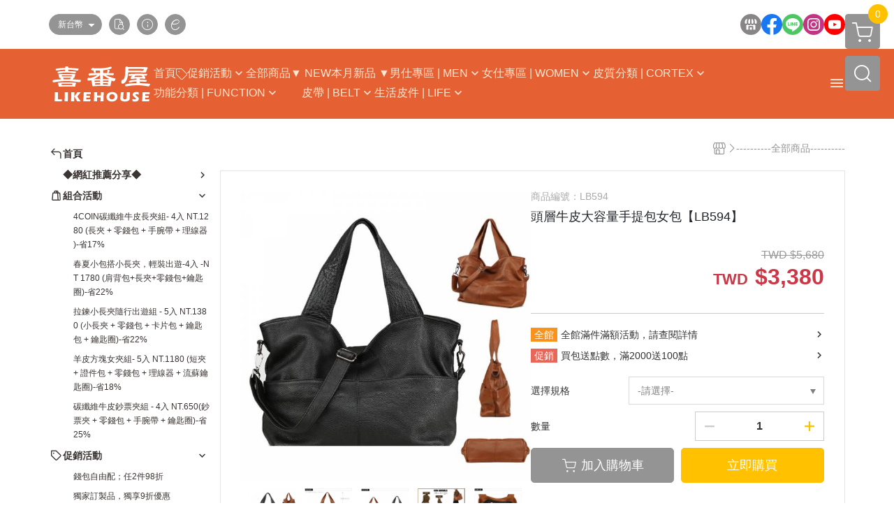

--- FILE ---
content_type: text/html; charset=utf-8
request_url: https://www.likehouse.com.tw/product/detail/441979
body_size: 58197
content:
<!DOCTYPE html>
<html prefix="og: http://ogp.me/ns#"  lang="zh-TW">
    <head>
        <title>頭層牛皮大容量手提包女包【LB594】 - 喜番屋LikeHouse</title>
        <meta charset="utf-8">
        <meta name="viewport" content="width=device-width, initial-scale=1.0">
        
        <meta name="apple-mobile-web-app-capable" content="yes">
        <meta name="apple-touch-fullscreen" content="yes">
        <meta name="description" content="真皮,女包,手提包,牛皮">
        <meta name="keywords" content="真皮,女包,手提包,牛皮">
        <meta http-equiv="content-language" content="zh-TW">
                                    <link rel="alternate" href="https://www.likehouse.com.tw/product/detail/441979" hreflang="zh-Hant" />
                                        <meta property="fb:app_id" content="1849447392044066" />
                <meta property="og:title" content="頭層牛皮大容量手提包女包【LB594】 - 喜番屋LikeHouse" />
        <meta property="og:description" content="真皮,女包,手提包,牛皮"/>
                                    <meta property="og:image" content="https://img.cloudimg.in/uploads/shops/2418/products/21/21e538943649b80729ef39e04bc64a2d.jpg" />
                            <meta property="og:image" content="https://img.cloudimg.in/uploads/shops/2418/products/81/8196e383d648f9009a9bac485829ff61.jpg" />
                            <meta property="og:image" content="https://img.cloudimg.in/uploads/shops/2418/products/2b/2bbddd0cd73c75893eec56fc52849184.jpg" />
                            <meta property="og:image" content="https://img.cloudimg.in/uploads/shops/2418/products/81/8173407f261f2f34903896e227cb6519.jpg" />
                            <meta property="og:image" content="https://img.cloudimg.in/uploads/shops/2418/products/d3/d3446d929535d42a36d4ea6e46692e6d.jpg" />
                            <meta property="og:image" content="https://img.cloudimg.in/uploads/shops/2418/products/71/716180c9b9eb4bd6d77d4cc04dd58c62.jpg" />
                            <meta property="og:image" content="https://img.cloudimg.in/uploads/shops/2418/products/f1/f1a79e090b9da201da2d987e6b029e4f.jpg" />
                            <meta property="og:image" content="https://img.cloudimg.in/uploads/shops/2418/products/7b/7b058571368966d4154d3b143326353b.jpg" />
                            <meta property="og:image" content="" />
                    
                    <link rel="apple-touch-icon-precomposed" sizes="144x144" href="https://img.cloudimg.in/uploads/shops/2418/stores/c8/c8c866966dafa9b054d7d5e3ab487568.png">
            <link rel="apple-touch-icon-precomposed" sizes="114x114" href="https://img.cloudimg.in/uploads/shops/2418/stores/c8/114_c8c866966dafa9b054d7d5e3ab487568.png">
            <link rel="apple-touch-icon-precomposed" sizes="72x72" href="https://img.cloudimg.in/uploads/shops/2418/stores/c8/72_c8c866966dafa9b054d7d5e3ab487568.png">
            <link rel="apple-touch-icon-precomposed" href="https://img.cloudimg.in/uploads/shops/2418/stores/c8/57_c8c866966dafa9b054d7d5e3ab487568.png">
            <link rel="shortcut icon" href="https://img.cloudimg.in/uploads/shops/2418/stores/c8/32_c8c866966dafa9b054d7d5e3ab487568.png" />
            <link rel="shortcut icon" href="https://img.cloudimg.in/uploads/shops/2418/stores/c8/32_c8c866966dafa9b054d7d5e3ab487568.png" type="image/x-icon" />
        
        <meta property="og:url" content="https://www.likehouse.com.tw/product/detail/441979" />
        <meta property="og:site_name" content="喜番屋LikeHouse" />
        <meta property="og:type" content="website" />

        <!-- Begin: Global plugin css -->
        <link rel="stylesheet" href="https://ecpjimg.cloudimg.in/commons/css/commons.css?v=202601020444">
        <link rel="stylesheet" href="https://ecpjimg.cloudimg.in/frontend/css/vendor.css?v=202601020444">
        <!-- End: Global plugin css-->

        <!-- Begin: Page plugin css -->
                <!-- End: Page plugin css -->

        <!-- Begin: Global css -->
        <link rel="stylesheet" href="https://ecpjimg.cloudimg.in/frontend/css/frontend-main.css?v=202601020444">
        <link rel="stylesheet" href="https://ecpjimg.cloudimg.in/frontend/css/style.css?v=202601020444">
        <link rel="stylesheet" href="https://ecpjimg.cloudimg.in/backend/css/theme/frontend.css?v=202601020444">
        <!-- End: Global css-->

        <!-- Begin: Page css -->
                <!-- End: Page css -->


        <!-- 要修改layout時，再打開此設定 -->
        <script src="https://ecpjimg.cloudimg.in/frontend/js/vendors.js?v=202601020444"></script>
        <script src="https://ecpjimg.cloudimg.in/frontend/js/plugins.js?v=202601020444"></script>
        <script src="https://ecpjimg.cloudimg.in/frontend/js/commons.js?v=202601020444"></script>
        <script type="text/javascript">
            window.addEventListener('error', function(e) {
                let cdnUrl = 'https://ecpjimg.cloudimg.in/';
                let type = e.type;
                let tagName = e.target.tagName;
                let scriptUrl = e.target.src;
                if (tagName === 'SCRIPT' && type === 'error' && cdnUrl != '' && scriptUrl.indexOf(cdnUrl) >= 0) {
                    alert('系統忙碌，頁面將重新載入。');
                    location.reload();
                }
            }, true);
        </script>

                        <link rel="canonical" href="https://www.likehouse.com.tw/product/detail/441979" />
    
        
        <script async src="https://www.googletagmanager.com/gtag/js?id=UA-65566883-1"></script>
<script async src="https://www.googletagmanager.com/gtag/js?id=G-JQJ5PJ11VF"></script>
<script async src="https://www.googletagmanager.com/gtag/js?id=G-BJXBN0CH6M"></script>
<script async src="https://www.googletagmanager.com/gtag/js?id=UA-93188604-3"></script>
<script async src="https://www.googletagmanager.com/gtag/js?id=AW-854801663"></script>
<script>
    window.dataLayer = window.dataLayer || [];
    function gtag(){dataLayer.push(arguments)};
    gtag('js', new Date());

            gtag('config', 'UA-65566883-1');
            gtag('config', 'G-JQJ5PJ11VF');
            gtag('config', 'G-BJXBN0CH6M');
            gtag('config', 'UA-93188604-3');
            gtag('config', 'AW-854801663');
    </script>
<script src="https://ecpjimg.cloudimg.in/frontend/js/tracking/utm.js?v=202601020444"></script>
<script>
    window.wGoogleTrace = function () {
        
                        gtag('event', 'view_item', {
                            'send_to': ['G-JQJ5PJ11VF','G-BJXBN0CH6M'],
                            'currency': 'TWD',
                            'items': [{'item_id': 'LB594','item_name': '頭層牛皮大容量手提包女包【LB594】','price': '3380','item_list_id': '108328','item_list_name': '----------全部商品----------','item_category': '----------全部商品----------'}]
                        });
                        gtag('event', 'view_item', {
                            'send_to': ['UA-65566883-1','UA-93188604-3'],
                            'items': [
                                {
                                    'id': 'LB594',
                                    'name': '頭層牛皮大容量手提包女包【LB594】',
                                    'price': '3380'
                                }
                            ]
                        });
                gtag('event', 'conversion', {
                    'send_to': 'AW-854801663/oK-XCLGbzoIBEP_5zJcD',
                    'value' : 3380,
                    'currency' : 'TWD'});
                    gtag('event', 'page_view', {
                        'send_to': 'AW-854801663',
                        'ecomm_prodid': 'LB594',
                        'ecomm_pagetype': 'product',
                        'ecomm_totalvalue': '3380'
                    });
    }();

    </script>









    
<script>
    !function(f,b,e,v,n,t,s){if(f.fbq)return;n=f.fbq=function(){n.callMethod?
    n.callMethod.apply(n,arguments):n.queue.push(arguments)};if(!f._fbq)f._fbq=n;
    n.push=n;n.loaded=!0;n.version='2.0';n.queue=[];t=b.createElement(e);t.async=!0;
    t.src=v;s=b.getElementsByTagName(e)[0];s.parentNode.insertBefore(t,s)}(window,
    document,'script','//connect.facebook.net/en_US/fbevents.js');

    window.wFbPixelTrace = function () {
                    fbq('track', 'PageView', [], {eventID: 'b1e71b0507604897d838386cebaca1ec17f2c95afbb30e8def85015c6badb37e'});fbq('track', 'ViewContent', {"content_ids":["LB594","4419791175378"],"content_name":"\u982d\u5c64\u725b\u76ae\u5927\u5bb9\u91cf\u624b\u63d0\u5305\u5973\u5305LB594","value":"3380","currency":"TWD","content_type":"product","content_category":"          \u5168\u90e8\u5546\u54c1          "}, {eventID: 'c44038fe51fc04f862f9792c6ff7e397d0afa57bbf4982f0288b874da6851539'});
            };

</script>
<!-- End Facebook Pixel Code -->




    
                
    <script type="application/javascript">(function(w,d,t,r,u){w[u]=w[u]||[];w[u].push({'projectId':'10056794','properties':{'pixelId':'10031924'}});var s=d.createElement(t);s.src=r;s.async=true;s.onload=s.onreadystatechange=function(){var y,rs=this.readyState,c=w[u];if(rs&&rs!="complete"&&rs!="loaded"){return}try{y=YAHOO.ywa.I13N.fireBeacon;w[u]=[];w[u].push=function(p){y([p])};y(c)}catch(e){}};var scr=d.getElementsByTagName(t)[0],par=scr.parentNode;par.insertBefore(s,scr)})(window,document,"script","https://s.yimg.com/wi/ytc.js","dotq");</script>

            <script type="application/javascript">
        window.dotq = window.dotq || [];
        
                    window.dotq.push( {
                        'projectId': '10056794',
                        'properties': {
                            'pixelId': '10031924',
                            'qstrings': {
                            'et': 'custom',
                            'ea': 'ViewProduct',
                            'product_id': 'LB594'
                            }
                    }});
        </script>
        
</script>




    <noscript><iframe src="//www.googletagmanager.com/ns.html?id=GTM-N55JLCV" height="0" width="0" style="display:none;visibility:hidden"></iframe></noscript>
<script>(function(w,d,s,l,i){w[l]=w[l]||[];w[l].push({'gtm.start':new Date().getTime(),event:'gtm.js'});var f=d.getElementsByTagName(s)[0],j=d.createElement(s),dl=l!='dataLayer'?'&l='+l:'';j.async=true;j.src='//www.googletagmanager.com/gtm.js?id='+i+dl;f.parentNode.insertBefore(j,f);})(window,document,'script','dataLayer','GTM-N55JLCV');</script>

<script>
    dataLayer.push({
                                  'ecommerce': {
                                    'detail': {
                                      'products': [{
                                        'name': '頭層牛皮大容量手提包女包【LB594】',
                                        'id': 'LB594',
                                        'price': '3380'
                                       }]
                                     }
                                   }
                                });
</script>










                
    <!-- LINE Tag Base Code -->
    <!-- Do Not Modify -->
    <script>
        (function(g,d,o){
            g._ltq=g._ltq||[];g._lt=g._lt||function(){g._ltq.push(arguments)};
            var h=location.protocol==='https:'?'https://d.line-scdn.net':'http://d.line-cdn.net';
            var s=d.createElement('script');s.async=1;
            s.src=o||h+'/n/line_tag/public/release/v1/lt.js';
            var t=d.getElementsByTagName('script')[0];t.parentNode.insertBefore(s,t);
        })(window, document);
        _lt('init', {
            customerType: 'account',
            tagId: 'b1599e7d-bb20-43af-92dc-33713f4c5a3c'
        });
        _lt('send', 'pv', ['b1599e7d-bb20-43af-92dc-33713f4c5a3c']);


    </script>
    <noscript>
        <img height="1" width="1" style="display:none"
             src="https://tr.line.me/tag.gif?c_t=lap&t_id=b1599e7d-bb20-43af-92dc-33713f4c5a3c&e=pv&noscript=1" />
    </noscript>

    <script>
        window.wLineTrace = function () {
                                                _lt('send', 'cv', {type: 'ViewContent'},['b1599e7d-bb20-43af-92dc-33713f4c5a3c']);
                                    }();
    </script>
    <!-- End LINE Tag Base Code -->





                
    <script>
        !function(){
            var d=function d(a) {
                for(var e=arguments.length,n=new Array(e>1?e-1:0),i=1;i<e;i++)
                    n[i-1]=arguments[i];
                d.queue.push([a].concat(n))
            };
            d.queue=[],window.dadk=window.dadk||d;
            var a=document.createElement("script");
            a.src="undefined"!=typeof URLSearchParams?"https://unpkg.com/@dcard/web-ad-tracking-sdk/build/dadk.iife.js":"https://unpkg.com/@dcard/web-ad-tracking-sdk/build/outdated-dadk.iife.js",
                document.head.appendChild(a),
                window.dadk("init", "4uO4WJO5D94Gj32PczxB0"), window.dadk("track", "PageView", {url:window.location.href})}();

        window.wDcardTrace = function () {
                                                    window.dadk('track', 'ViewContent', {'contentType': 'product', 'contentName': '頭層牛皮大容量手提包女包【LB594】', 'currency': 'TWD', 'value': 3380});
                                    }();
    </script>




        

                    <meta name="google-site-verification" content="t7BSFDMAGe-L3mqI5GNht4Al4xQgdZVgHUVkwNDmB04" />
                            <meta name="google-site-verification" content="t7BSFDMAGe-L3mqI5GNht4Al4xQgdZVgHUVkwNDmB04" />
            </head>
                    <body class="product_area detail tw el_sticky browser">
        <main class="sidebar main_area position-relative">
            <div class="main_background" style="background-color: rgba(233, 233, 233, 1);"></div>
            
                            <div>
                                                                <h2 class="category_title" content="真皮,女包,手提包,牛皮">真皮,女包,手提包,牛皮</h2>
                                    </div>
                        <div class="js_function_block function_block">
        <header class="function_area">
            <div class="cont">
                <div class="d-flex justify-content-between">
                    <ul class="function_list d-flex list-unstyled mb-0 flex_1">
                                                                            <li>
                                <div class="el_currency_area">
                                    <button class="btn el_btn el_btn_currency el_rounded_pill d-flex align-items-center justify-content-center js_hover_effect"
                                            type="button"
                                            style="background-color: #949494;border-color:#949494;color: #ffffff;"
                                            data-style="background-color: #949494;border-color:#949494;color: #ffffff;"
                                            data-hover-style="background-color: #878585;border-color:#878585;color: #ffffff;"
                                            data-toggle="modal" data-target="#js_currency_modal">
                                        <span>新台幣</span>
                                        <i class="icon-arrow_drop_down md-22"></i>
                                    </button>
                                </div>
                            </li>
                                                <li>
                            <div class="el_hotkey_area">
                                                                    <span class="position-relative">
                                        <button class="btn el_btn el_btn_hotkey el_rounded_circle d-flex align-items-center justify-content-center js_hover_effect"
                                                type="button"
                                                style="background-color: #949494;border-color:#949494;color: #ffffff;"
                                                data-style="background-color: #949494;border-color:#949494;color: #ffffff;"
                                                data-hover-style="background-color: #878585;border-color:#878585;color: #ffffff;"
                                                onclick="location.href='https://www.likehouse.com.tw/order/query'">
                                            <i class="icon-new_ordersearch md-16"></i>
                                        </button>
                                        <div class="el_btn_tips position-absolute mb-0">
                                            <span class="el_top_triangle d-block mx-auto" style="border-bottom-color:rgba(148, 148, 148, 0.85);color: #ffffff;"></span>
                                            <h6 class="d-flex mb-0" style="background-color: rgba(148, 148, 148, 0.85);color: #ffffff;">訂單查詢</h6>
                                        </div>
                                    </span>
                                                                                                <span class="position-relative">
                                    <button class="btn el_btn el_btn_hotkey el_rounded_circle d-flex align-items-center justify-content-center js_hover_effect"
                                            type="button"
                                            style="background-color: #949494;border-color:#949494;color: #ffffff;"
                                            data-style="background-color: #949494;border-color:#949494;color: #ffffff;"
                                            data-hover-style="background-color: #878585;border-color:#878585;color: #ffffff;"
                                            onclick="location.href='https://www.likehouse.com.tw/faq'">
                                        <i class="icon-new_info md-16"></i>
                                    </button>
                                    <div class="el_btn_tips position-absolute mb-0">
                                        <span class="el_top_triangle d-block mx-auto" style="border-bottom-color:rgba(148, 148, 148, 0.85);color: #ffffff;"></span>
                                        <h6 class="d-flex mb-0" style="background-color: rgba(148, 148, 148, 0.85);color: #ffffff;">購物說明</h6>
                                    </div>
                                </span>
                                                                    <span class="position-relative">
                                        <button class="btn el_btn el_btn_hotkey el_rounded_circle d-flex align-items-center justify-content-center js_subscribe js_hover_effect"
                                                type="button"
                                                style="background-color: #949494;border-color:#949494;color: #ffffff;"
                                                data-style="background-color: #949494;border-color:#949494;color: #ffffff;"
                                                data-hover-style="background-color: #878585;border-color:#878585;color: #ffffff;">
                                            <i class="icon-new_epaper md-16"></i>
                                        </button>
                                        <div class="el_btn_tips position-absolute mb-0">
                                            <span class="el_top_triangle d-block mx-auto" style="border-bottom-color:rgba(148, 148, 148, 0.85);color: #ffffff;"></span>
                                            <h6 class="d-flex mb-0" style="background-color: rgba(148, 148, 148, 0.85);color: #ffffff;">訂閱電子報</h6>
                                        </div>
                                    </span>
                                                            </div>
                        </li>
                                                                                <li>
                                <div class="el_login_area js_login" style="display:none">
                                                                            <span class="position-relative">
                                        <button class="btn el_btn el_btn_login el_rounded_pill d-flex align-items-center justify-content-center js_member_login_modal js_hover_effect"
                                                type="button"
                                                style="background-color: #949494;border-color:#949494;color: #ffffff;"
                                                data-style="background-color: #949494;border-color:#949494;color: #ffffff;"
                                                data-hover-style="background-color: #878585;border-color:#878585;color: #ffffff;">
                                            <i class="icon-new_member md-18"></i>
                                            <span>登入</span>
                                        </button>
                                        <div class="el_btn_tips position-absolute mb-0">
                                            <span class="el_top_triangle d-block mx-auto" border-bottom-color:rgba(148, 148, 148, 0.85);color: #ffffff;></span>
                                            <h6 class="d-flex mb-0" style="background-color: rgba(148, 148, 148, 0.85);color: #ffffff;">會員登入</h6>
                                        </div>
                                    </span>
                                                                    </div>
                                <div class="el_login_area js_logined" style="display:none">
                                    <span class="is_login position-relative">
                                        <button class="btn el_btn el_btn_login el_rounded_pill d-flex align-items-center justify-content-center js_member_hover_effect"
                                                type="button"
                                                style="background-color: #949494;border-color:#949494;"
                                                data-style="background-color: #949494;border-color:#949494;"
                                                data-hover-style="background-color: #795548;border-color:#795548;"
                                                onclick="location.href='https://www.likehouse.com.tw/member/index'">
                                            <i class="icon-crown md-16"></i>
                                            <span style="background-color: rgba(255, 255, 255, 1)" data-style="background-color: rgba(255, 255, 255, 1)" data-hover-style="background-color: rgba(255, 255, 255, .1)">
                                                <b class="js_member_name"
                                                   style="color: #949494;"
                                                   data-style="color: #949494;"
                                                   data-hover-style="color: #ffffff;">
                                                    會員專區
                                                </b>
                                            </span>
                                        </button>
                                        <div class="el_btn_tips position-absolute mb-0">
                                            <span class="el_top_triangle d-block mx-auto" style="border-bottom-color:rgba(148, 148, 148, 0.85);color: #ffffff;"></span>
                                            <h6 class="d-flex mb-0" style="background-color: rgba(148, 148, 148, 0.85);color: #ffffff;">會員專區</h6>
                                        </div>
                                    </span>
                                    <span class="position-relative">
                                        <button class="btn el_btn el_btn_hotkey el_rounded_circle d-flex align-items-center justify-content-center js_hover_effect js_member_logout"
                                                type="button"
                                                style="background-color: #949494;border-color:#949494;color: #ffffff;"
                                                data-style="background-color: #949494;border-color:#949494;color: #ffffff;"
                                                data-hover-style="background-color: #878585;border-color:#878585;color: #ffffff;">
                                            <i class="icon-new_logout md-14"></i>
                                        </button>
                                        <div class="el_btn_tips position-absolute mb-0">
                                            <span class="el_top_triangle d-block mx-auto" style="border-bottom-color:rgba(148, 148, 148, 0.85);color: #ffffff;"></span>
                                            <h6 class="d-flex mb-0" style="background-color: rgba(148, 148, 148, 0.85);color: #ffffff;">登出</h6>
                                        </div>
                                    </span>
                                </div>
                            </li>

                                            </ul>
                    <div class="el_social_area">
                        <ul class="social_list d-flex list-unstyled mb-0">
                            <li>
            <a class="d-block" href="https://www.likehouse.com.tw/">
                <svg data-name=" 1" xmlns="http://www.w3.org/2000/svg" viewBox="0 0 72 72" style="width: 30px;">
                    <defs>
                        <style>.cls-1{fill: #878585;}.cls-2{fill:#fff;}</style>
                    </defs>
                        <circle class="cls-1" cx="36" cy="36" r="36"/>
                        <path class="cls-2" d="M41.62,33.6a3.3,3.3,0,0,1-3.25-2.36V18h4.45l2.06,6.44v5.9a3.27,3.27,0,0,1-3.26,3.26Z"/>
                        <path class="cls-2" d="M30.38,33.6a3.27,3.27,0,0,1-3.26-3.26v-5.9L29.18,18h4.45V30.34a3.26,3.26,0,0,1-3.25,3.26Z"/>
                        <path class="cls-2" d="M19.14,33.6a3.27,3.27,0,0,1-3.26-3.26V24.66L19.43,18h4.78l-1.82,5.7v6.64a3.26,3.26,0,0,1-3.25,3.26Z"/>
                        <path class="cls-2" d="M32.41,45.91h7.31V54H32.41Z"/>
                        <path class="cls-2" d="M44.45,54V43.54a2.37,2.37,0,0,0-2.36-2.37H30a2.37,2.37,0,0,0-2.37,2.37V54H21.94a1.64,1.64,0,0,1-1.64-1.65V38.24A8,8,0,0,0,24.76,36h0a8,8,0,0,0,11.18.06h0s.09.08.13.13a8.27,8.27,0,0,0,5.55,2.13h0A7.86,7.86,0,0,0,47.24,36h0a8,8,0,0,0,4.42,2.23h0v14.1A1.65,1.65,0,0,1,50.06,54H44.45Z"/>
                        <path class="cls-2" d="M52.86,33.6a3.26,3.26,0,0,1-3.25-3.26V23.7L47.79,18H52.6c1.68,3,3.07,5.61,3.52,6.53v5.81a3.27,3.27,0,0,1-3.26,3.26Z"/>
                </svg>
            </a>
        </li>
    
            <li><a class="d-block" href="https://www.facebook.com/%E5%96%9C%E7%95%AA%E5%B1%8BLike-House-100367083410814/?ref=aymt_homepage_panel" target="_blank"><img class="mw-100" src="https://ecpjimg.cloudimg.in/commons/images/theme/social/img_facebook.svg?v=202601020444" width="30" height="30" alt=""></a></li>
    
            <li><a class="d-block" href="https://line.me/R/ti/p/%40vun3836c" target="_blank"><img class="mw-100" src="https://ecpjimg.cloudimg.in/commons/images/theme/social/img_line.svg?v=202601020444" width="30" height="30" alt=""></a></li>
    
            <li><a class="d-block" href="https://www.instagram.com/likehouse09/" target="_blank"><img class="mw-100" src="https://ecpjimg.cloudimg.in/commons/images/theme/social/img_instagram.svg?v=202601020444" width="30" height="30" alt=""></a></li>
    
            <li><a class="d-block" href="https://www.youtube.com/channel/UCoFYm9O1bLisiCGsOJtTEDQ" target="_blank"><img class="mw-100" src="https://ecpjimg.cloudimg.in/commons/images/theme/social/img_youtube.svg?v=202601020444" width="30" height="30" alt=""></a></li>
    
    
    
    
    
                        </ul>
                    </div>
                </div>
            </div>
        </header>
    </div>
            <nav class="js_mobile_first_menu el_nav_bar first position-fixed active">
        <ul class="el_nav_items d-flex list-unstyled mb-0"
            style="background-color: rgba(148, 148, 148, 0.85);">
            <!-- 漢堡堡 -->
            <li>
                <div class="js_footer_btn js_mobile_footer_btn js_mobile_menu d-flex align-items-center justify-content-center" data-type="menu">
                    <a class="mobile_footer_item btn el_btn el_nav_btn el_btn_hamburger d-flex flex-column align-items-center el_rounded_0 border-0" href="javascript:void(0)" style="color: #fff;">
                        <i class="icon-new_menu md-20"></i>
                        <h6 class="mb-0">選單</h6>
                    </a>
                </div>
            </li>

            
            <li class="js_login" style="display: none!important;">
                                                            <div class=" js_mobile_footer_btn d-flex align-items-center justify-content-center" data-type="order">
                        <a class="mobile_footer_item btn el_btn el_nav_btn d-flex flex-column align-items-center el_rounded_0 border-0" href="https://www.likehouse.com.tw/order/query" style="color: #fff;">
                        <i class="icon-new_ordersearch md-20"></i>
                        <h6 class="mb-0">查訂單</h6>
                    </a>
                    </div>
                            </li>
            <li class="js_logined" style="display: none!important;">
                <!-- 登出 -->
                <div class="js_mobile_footer_btn d-flex align-items-center justify-content-center js_member_logout">
                    <a class="mobile_footer_item btn el_btn el_nav_btn d-flex flex-column align-items-center el_rounded_0 border-0" href="javascript:void(0)" style="color: #fff;">
                        <i class="icon-new_logout md-20"></i>
                        <h6 class="mb-0">登出</h6>
                    </a>
                </div>
            </li>
            
            <li class="js_logined" style="display: none!important;">
                                    <div class="mobile_member d-flex js_mobile_footer_btn align-items-center justify-content-center" data-type="member">
                    <a class="mobile_footer_item btn el_btn el_nav_btn d-flex flex-column align-items-center el_rounded_0 border-0" 
                            href="https://www.likehouse.com.tw/member/index"
                            data-title="會員專區" style="color: #fff;">
                            <i class="icon-new_member md-20"></i>
                            <h6 class="mb-0">會員</h6>
                        </a>
                </div>
            </li>
            <li class="js_login" style="display: none!important;">
                                    <div class="js_m_member js_footer_btn mobile_member d-flex js_mobile_footer_btn align-items-center justify-content-center" data-type="member">
                    <a class="mobile_footer_item btn el_btn el_nav_btn d-flex flex-column align-items-center el_rounded_0 border-0 js_member_login_modal" 
                            href="javascript:void(0)" style="color: #fff;">
                            <i class="icon-new_login md-20"></i>
                            <h6 class="mb-0">登入</h6>
                         </a>
                </div>
            </li>

            
            <li>
                <div class="js_mobile_footer_btn js_footer_btn d-flex align-items-center justify-content-center" data-type="search">
                    <!-- 點擊按鈕後，.el_nav_search 加 .active -->
                    <a class="mobile_footer_item btn el_btn el_nav_btn el_nav_search d-flex flex-column align-items-center el_rounded_0 border-0"
                       href="javascript:void(0)" style="color: #fff;">
                        <i class="icon-new_search md-20"></i>
                        <h6 class="mb-0">搜尋</h6>
                    </a>
                    <div class="js_m_footer_area el_nav_info position-absolute p-10">
                        <div class="form_group mb-0">
                            <form class="form_data" action="">
                                <input id="form_search_mobile" name="keyword" class="form_input form_control" placeholder="商品搜尋" name="" type="text">
                                <span class="msg_error"><i class="icon-new_exclamation"></i></span>
                            </form>
                            <div class="help_block d-none"><i class="icon-new_exclaim_circle"></i><span>必填欄位，不得為空白。</span></div>
                        </div>
                                            </div>
                    <div class="el_nav_overlay js_mask_cover_for_nav"></div>
                </div>
            </li>
                        
                        <li class="el_nav_fn">
                <div class="js_footer_btn js_mobile_footer_btn js_mobile_cart d-flex align-items-center justify-content-center" data-type="cart">
                    <a class="js_cart_toggle mobile_footer_item btn el_btn el_nav_btn el_btn_cart d-flex flex-column align-items-center el_rounded_0 border-0" href="javascript:void(0)" style="color: #fff;">
                        <span class="d-flex justify-content-center">
                            <i class="icon-new_cart md-24"></i>
                            <small class="el_cart_num el_rounded_pill d-block" style="background-color: #FFC100;"><span class="position-relative js_cart_number">0</span></small>
                        </span>
                        <h6 class="mb-0">購物車</h6>
                    </a>
                </div>
            </li>
                    </ul>
    </nav>
    <nav class="js_mobile_second_menu el_nav_bar second">
        <ul class="el_nav_items d-flex list-unstyled mb-0">
            <!-- 漢堡堡 -->
            <li>
                <div class="d-flex align-items-center justify-content-center">
                    <button id='js_nav_toggle' class="js_mobile_menu btn el_btn el_nav_btn el_btn_hamburger d-flex flex-column align-items-center el_rounded_0 border-0" type="button" style="color: #808080;">
                        <i class="icon-new_menu md-20"></i>
                    </button>
                </div>
            </li>
            <li class="el_nav_fn d-grid">
                            <!-- 購物車按鈕 -->
                <button class="js_cart_toggle js_hover_effect btn el_btn el_nav_btn el_btn_cart position-relative mr-0  "
                        type="button"
                        style="background-color: #949494;border-color:#949494;color: #ffffff;"
                        data-style="background-color: #949494;border-color:#949494;color: #ffffff;"
                        data-hover-style="background-color: #878585;border-color:#878585;color: #ffffff;"
                        target-action="right-float-menu-button">
                <span class="d-flex justify-content-center">
                    <i class="icon-new_cart"
                       style="color: #ffffff;"></i>
                    <small class="el_cart_num el_rounded_pill position-absolute d-block"
                           style="background-color: #FFC100;">
                        <span class="position-relative js_cart_number">0</span>
                    </small>
                </span>
                </button>
                            <!-- 桌機版_搜尋bar -->
                <div class="el_nav_search js_nav_search position-relative">
                    <input class="btn el_btn el_nav_btn el_btn_search text-left js_hover_effect" id="form_search" type="text"
                           placeholder="商品搜尋"
                           style="background-color: #949494;border-color:#949494;color: #ffffff;"
                           data-style="background-color: #949494;border-color:#949494;color: #ffffff;"
                           data-hover-style="background-color: #878585;border-color:#878585;color: #ffffff;">
                    <label class="el_search_icon d-flex position-absolute mb-0" for="form_search"
                           style="">
                        <i class="icon-new_search md-24"
                           style="color: #ffffff;"></i>
                    </label>
                    <!-- 有關鍵字顯示，則加入.active -->
                                    </div>
                                <!-- 手機版_瀏覽紀錄按鈕 -->
                <button class="btn el_btn el_nav_btn el_btn_history js_history_toggle js_hover_effect"
                        type="button"
                        style="background-color: #949494;border-color:#949494;color: #ffffff;"
                        data-style="background-color: #949494;border-color:#949494;color: #ffffff;"
                        data-hover-style="background-color: #878585;border-color:#878585;color: #ffffff;">
                    <span class="d-flex justify-content-center">
                        <i class="icon-new_history md-24" style="color: #ffffff;"></i>
                    </span>
                </button>
                            </li>
        </ul>
    </nav>
    <nav class="el_nav_list el_side_bar js_menu_list" style="background-color: rgba(148, 148, 148, 1);">
        <div class="el_nav_header d-grid">
            <div class="el_company_info d-grid align-items-center">
                <img class="el_rounded_circle mw-100" src="https://img.cloudimg.in/uploads/shops/2418/stores/0b/0b7b793b4a1d0a359d7d8c9e3276a275.jpg" width="60" height="60" alt="">
                <h3 class="el_company_name mb-0">喜番屋LikeHouse</h3>
            </div>
            <div class="el_social_area">
                <ul class="social_list d-flex list-unstyled mb-0">
                    <li>
            <a class="d-block" href="https://www.likehouse.com.tw/">
                <svg data-name=" 1" xmlns="http://www.w3.org/2000/svg" viewBox="0 0 72 72" style="width: 30px;">
                    <defs>
                        <style>.cls-1{fill: #878585;}.cls-2{fill:#fff;}</style>
                    </defs>
                        <circle class="cls-1" cx="36" cy="36" r="36"/>
                        <path class="cls-2" d="M41.62,33.6a3.3,3.3,0,0,1-3.25-2.36V18h4.45l2.06,6.44v5.9a3.27,3.27,0,0,1-3.26,3.26Z"/>
                        <path class="cls-2" d="M30.38,33.6a3.27,3.27,0,0,1-3.26-3.26v-5.9L29.18,18h4.45V30.34a3.26,3.26,0,0,1-3.25,3.26Z"/>
                        <path class="cls-2" d="M19.14,33.6a3.27,3.27,0,0,1-3.26-3.26V24.66L19.43,18h4.78l-1.82,5.7v6.64a3.26,3.26,0,0,1-3.25,3.26Z"/>
                        <path class="cls-2" d="M32.41,45.91h7.31V54H32.41Z"/>
                        <path class="cls-2" d="M44.45,54V43.54a2.37,2.37,0,0,0-2.36-2.37H30a2.37,2.37,0,0,0-2.37,2.37V54H21.94a1.64,1.64,0,0,1-1.64-1.65V38.24A8,8,0,0,0,24.76,36h0a8,8,0,0,0,11.18.06h0s.09.08.13.13a8.27,8.27,0,0,0,5.55,2.13h0A7.86,7.86,0,0,0,47.24,36h0a8,8,0,0,0,4.42,2.23h0v14.1A1.65,1.65,0,0,1,50.06,54H44.45Z"/>
                        <path class="cls-2" d="M52.86,33.6a3.26,3.26,0,0,1-3.25-3.26V23.7L47.79,18H52.6c1.68,3,3.07,5.61,3.52,6.53v5.81a3.27,3.27,0,0,1-3.26,3.26Z"/>
                </svg>
            </a>
        </li>
    
            <li><a class="d-block" href="https://www.facebook.com/%E5%96%9C%E7%95%AA%E5%B1%8BLike-House-100367083410814/?ref=aymt_homepage_panel" target="_blank"><img class="mw-100" src="https://ecpjimg.cloudimg.in/commons/images/theme/social/img_facebook.svg?v=202601020444" width="30" height="30" alt=""></a></li>
    
            <li><a class="d-block" href="https://line.me/R/ti/p/%40vun3836c" target="_blank"><img class="mw-100" src="https://ecpjimg.cloudimg.in/commons/images/theme/social/img_line.svg?v=202601020444" width="30" height="30" alt=""></a></li>
    
            <li><a class="d-block" href="https://www.instagram.com/likehouse09/" target="_blank"><img class="mw-100" src="https://ecpjimg.cloudimg.in/commons/images/theme/social/img_instagram.svg?v=202601020444" width="30" height="30" alt=""></a></li>
    
            <li><a class="d-block" href="https://www.youtube.com/channel/UCoFYm9O1bLisiCGsOJtTEDQ" target="_blank"><img class="mw-100" src="https://ecpjimg.cloudimg.in/commons/images/theme/social/img_youtube.svg?v=202601020444" width="30" height="30" alt=""></a></li>
    
    
    
    
    
                </ul>
            </div>
        </div>
        <aside class="el_nav_aside" data-nav>
        <div class="el_nav_aside_inner js_left_hover" data-hover-style="color: rgba(221, 80, 44, 1);" data-style="color: rgba(58, 52, 50, 1);">
                            <div class="el_nav_details el_member_list ui-hidden ui-flex@pd justify-content-between position-relative position-relative js_logined" style="display: none!important;">
                    <div class="d-flex align-items-center flex_1">
                        <i class="icon-crown mr-5 md-22"></i>
                        <b class="text-break js_member_name">會員專區</b>
                    </div>
                    <a href="https://www.likehouse.com.tw/member/logout" class="btn el_btn d-flex align-items-center justify-content-start border-0 el_rounded_pill mr-0 pl-20" type="button" style="background-color: #FFC100;border-color:#FFC100;color: #ffffff;">
                        <b>登出</b>
                        <i class="icon-new_logout md-14"></i>
                    </a>
                </div>
                                                    <div class="js_currency_lang el_nav_details el_currency_list position-relative ml-0" style="color: rgba(58, 52, 50, 1);">
                    <button class="btn el_btn d-flex align-items-center justify-content-start border-0 el_rounded_0 w-100" type="button" data-toggle="modal" data-target="#js_currency_modal">
                        <i class="icon-new_cash mr-5 md-20"></i>
                        <b>新台幣</b>
                    </button>
                </div>
            
                                    
                                
                                                        <div class="el_nav_details el_home_list position-relative ml-0 "
                         >
                        <div class="el_nav_summary d-flex align-items-center justify-content-between js_left_menu_color "
                             style="color: rgba(58, 52, 50, 1);">
                            <a class="el_nav_name d-flex align-items-center"
                               href="//www.likehouse.com.tw">
                                <i class="icon-new_back md-16"></i>
                                <b>首頁</b>
                            </a>
                        </div>
                    </div>
                            
                                
                                    
                                                                                                    <div class="el_nav_details position-relative ml-0 ">
                        <div class="el_nav_summary d-flex align-items-center justify-content-between js_left_menu_color "
                             style="color: rgba(58, 52, 50, 1);"
                            data-nav-dropdown>
                            <a class="el_nav_name d-flex align-items-center"
                               href="https://www.likehouse.com.tw/blogs">
                                <b>◆網紅推薦分享◆</b>
                            </a>
                                                            <i class="icon-"></i>
                                                    </div>
                                                <ul class="el_nav_subname list-unstyled mb-0">
                                                                                                                        <li class="js_left_menu_color "
                                style="color: rgba(58, 52, 50, 1);">
                                <a class="d-block"
                                   href="https://www.likehouse.com.tw/blog/category/388">
                                    女款包
                                </a>
                            </li>
                                                                                                                        <li class="js_left_menu_color "
                                style="color: rgba(58, 52, 50, 1);">
                                <a class="d-block"
                                   href="https://www.likehouse.com.tw/blog/category/1424">
                                    肩背長夾
                                </a>
                            </li>
                                                                                                                        <li class="js_left_menu_color "
                                style="color: rgba(58, 52, 50, 1);">
                                <a class="d-block"
                                   href="https://www.likehouse.com.tw/blog/category/1476">
                                    女用長夾
                                </a>
                            </li>
                                                                                                                        <li class="js_left_menu_color "
                                style="color: rgba(58, 52, 50, 1);">
                                <a class="d-block"
                                   href="https://www.likehouse.com.tw/blog/category/1699">
                                    男用錢包
                                </a>
                            </li>
                                                                                                                        <li class="js_left_menu_color "
                                style="color: rgba(58, 52, 50, 1);">
                                <a class="d-block"
                                   href="https://www.likehouse.com.tw/blog/category/1986">
                                    幸運色錢包
                                </a>
                            </li>
                                                    </ul>
                                            </div>
                            
                                
                                    
                                        <div class="el_nav_details el_bundle_list position-relative ml-0 is-open"
                         >
                        <div class="el_nav_summary d-flex align-items-center justify-content-between js_left_menu_color "
                             style="color: rgba(58, 52, 50, 1);"
                             data-nav-dropdown>
                            <a class="el_nav_name d-flex align-items-center"
                               href="https://www.likehouse.com.tw/bundleSales/all">
                                <i class="icon-package_sale md-16"></i>
                                <b>組合活動</b>
                            </a>
                            <i class="icon-"></i>
                        </div>
                        <ul class="el_nav_subname list-unstyled mb-0">
                                                                                                                                                                                                                                
                                                                <li class="js_left_menu_color "
                                    style="color: rgba(58, 52, 50, 1);">
                                    <a class="d-block"
                                       href="https://www.likehouse.com.tw/bundleSale/30463"
                                        onclick="dataLayer.push({'event': 'promotionClick','ecommerce': {'promoClick': {'promotions': [{'name': '4COIN碳纖維牛皮長夾組- 4入 NT.1280 (長夾 + 零錢包 + 手腕帶 + 理線器 )-省17%'}]}}});
                            gtag('event', 'select_promotion', {
                                'send_to': ['G-JQJ5PJ11VF','G-BJXBN0CH6M'],
                                'currency': 'TWD',
                                'items': [{
                                    'promotion_id': '30463',
                                    'promotion_name': '4COIN碳纖維牛皮長夾組- 4入 NT.1280 (長夾 + 零錢包 + 手腕帶 + 理線器 )-省17%'
                                }]
                            });">
                                        4COIN碳纖維牛皮長夾組- 4入 NT.1280 (長夾 + 零錢包 + 手腕帶 + 理線器 )-省17%
                                    </a>
                                </li>
                                                                                                                                                                                                                                
                                                                <li class="js_left_menu_color "
                                    style="color: rgba(58, 52, 50, 1);">
                                    <a class="d-block"
                                       href="https://www.likehouse.com.tw/bundleSale/35101"
                                        onclick="dataLayer.push({'event': 'promotionClick','ecommerce': {'promoClick': {'promotions': [{'name': '春夏小包搭小長夾，輕裝出遊-4入 -NT 1780 (肩背包+長夾+零錢包+鑰匙圈)-省22%'}]}}});
                            gtag('event', 'select_promotion', {
                                'send_to': ['G-JQJ5PJ11VF','G-BJXBN0CH6M'],
                                'currency': 'TWD',
                                'items': [{
                                    'promotion_id': '35101',
                                    'promotion_name': '春夏小包搭小長夾，輕裝出遊-4入 -NT 1780 (肩背包+長夾+零錢包+鑰匙圈)-省22%'
                                }]
                            });">
                                        春夏小包搭小長夾，輕裝出遊-4入 -NT 1780 (肩背包+長夾+零錢包+鑰匙圈)-省22%
                                    </a>
                                </li>
                                                                                                                                                                                                                                
                                                                <li class="js_left_menu_color "
                                    style="color: rgba(58, 52, 50, 1);">
                                    <a class="d-block"
                                       href="https://www.likehouse.com.tw/bundleSale/23303"
                                        onclick="dataLayer.push({'event': 'promotionClick','ecommerce': {'promoClick': {'promotions': [{'name': '拉鍊小長夾隨行出遊組 - 5入 NT.1380 (小長夾 + 零錢包 + 卡片包 + 鑰匙包 + 鑰匙圈)-省22%'}]}}});
                            gtag('event', 'select_promotion', {
                                'send_to': ['G-JQJ5PJ11VF','G-BJXBN0CH6M'],
                                'currency': 'TWD',
                                'items': [{
                                    'promotion_id': '23303',
                                    'promotion_name': '拉鍊小長夾隨行出遊組 - 5入 NT.1380 (小長夾 + 零錢包 + 卡片包 + 鑰匙包 + 鑰匙圈)-省22%'
                                }]
                            });">
                                        拉鍊小長夾隨行出遊組 - 5入 NT.1380 (小長夾 + 零錢包 + 卡片包 + 鑰匙包 + 鑰匙圈)-省22%
                                    </a>
                                </li>
                                                                                                                                                                                                                                
                                                                <li class="js_left_menu_color "
                                    style="color: rgba(58, 52, 50, 1);">
                                    <a class="d-block"
                                       href="https://www.likehouse.com.tw/bundleSale/28531"
                                        onclick="dataLayer.push({'event': 'promotionClick','ecommerce': {'promoClick': {'promotions': [{'name': '羊皮方塊女夾組- 5入 NT.1180 (短夾 + 證件包 + 零錢包 + 理線器 + 流蘇鑰匙圈)-省18%'}]}}});
                            gtag('event', 'select_promotion', {
                                'send_to': ['G-JQJ5PJ11VF','G-BJXBN0CH6M'],
                                'currency': 'TWD',
                                'items': [{
                                    'promotion_id': '28531',
                                    'promotion_name': '羊皮方塊女夾組- 5入 NT.1180 (短夾 + 證件包 + 零錢包 + 理線器 + 流蘇鑰匙圈)-省18%'
                                }]
                            });">
                                        羊皮方塊女夾組- 5入 NT.1180 (短夾 + 證件包 + 零錢包 + 理線器 + 流蘇鑰匙圈)-省18%
                                    </a>
                                </li>
                                                                                                                                                                                                                                
                                                                <li class="js_left_menu_color "
                                    style="color: rgba(58, 52, 50, 1);">
                                    <a class="d-block"
                                       href="https://www.likehouse.com.tw/bundleSale/23302"
                                        onclick="dataLayer.push({'event': 'promotionClick','ecommerce': {'promoClick': {'promotions': [{'name': '碳纖維牛皮鈔票夾組 - 4入 NT.650(鈔票夾 + 零錢包 + 手腕帶 + 鑰匙圈)-省25%'}]}}});
                            gtag('event', 'select_promotion', {
                                'send_to': ['G-JQJ5PJ11VF','G-BJXBN0CH6M'],
                                'currency': 'TWD',
                                'items': [{
                                    'promotion_id': '23302',
                                    'promotion_name': '碳纖維牛皮鈔票夾組 - 4入 NT.650(鈔票夾 + 零錢包 + 手腕帶 + 鑰匙圈)-省25%'
                                }]
                            });">
                                        碳纖維牛皮鈔票夾組 - 4入 NT.650(鈔票夾 + 零錢包 + 手腕帶 + 鑰匙圈)-省25%
                                    </a>
                                </li>
                                                    </ul>
                    </div>
                            
                                
                                    
                                                            
                                                                                    
                                                                                    <div class="el_nav_details el_promotion_list position-relative ml-0 is-open">
                        <div class="el_nav_summary d-flex align-items-center justify-content-between js_left_menu_color"
                             style="color: rgba(58, 52, 50, 1);"
                             data-nav-dropdown>
                            <a class="el_nav_name d-flex align-items-center" onclick="dataLayer.push({'event': 'promotionClick','ecommerce': {'promoClick': {'promotions': [{'name': '錢包自由配；任2件98折'}]}}});
                            gtag('event', 'select_promotion', {
                                'send_to': ['G-JQJ5PJ11VF','G-BJXBN0CH6M'],
                                'currency': 'TWD',
                                'items': [{
                                    'promotion_id': '26371',
                                    'promotion_name': '錢包自由配；任2件98折'
                                }]
                            });"
                                href="https://www.likehouse.com.tw/onsale/2P98D/26371">
                                <i class="icon-promotion_sale md-16"></i>
                                <b>促銷活動</b>
                            </a>
                            <i class="icon-"></i>
                        </div>
                        <ul class="el_nav_subname list-unstyled mb-0">
                                                                                                                                                                                                                                
                                                                                                    
                                
                                <li class="js_left_menu_color "
                                    style="color: rgba(58, 52, 50, 1);">
                                    <a class="d-block" onclick="dataLayer.push({'event': 'promotionClick','ecommerce': {'promoClick': {'promotions': [{'name': '錢包自由配；任2件98折'}]}}});
                            gtag('event', 'select_promotion', {
                                'send_to': ['G-JQJ5PJ11VF','G-BJXBN0CH6M'],
                                'currency': 'TWD',
                                'items': [{
                                    'promotion_id': '26371',
                                    'promotion_name': '錢包自由配；任2件98折'
                                }]
                            });" href="https://www.likehouse.com.tw/onsale/2P98D/26371" onclick="dataLayer.push({'event': 'promotionClick','ecommerce': {'promoClick': {'promotions': [{'name': '錢包自由配；任2件98折'}]}}});
                            gtag('event', 'select_promotion', {
                                'send_to': ['G-JQJ5PJ11VF','G-BJXBN0CH6M'],
                                'currency': 'TWD',
                                'items': [{
                                    'promotion_id': '26371',
                                    'promotion_name': '錢包自由配；任2件98折'
                                }]
                            });">錢包自由配；任2件98折</a>
                                </li>
                                                                                                                                                                                                                                
                                                                                                    
                                
                                <li class="js_left_menu_color "
                                    style="color: rgba(58, 52, 50, 1);">
                                    <a class="d-block" onclick="dataLayer.push({'event': 'promotionClick','ecommerce': {'promoClick': {'promotions': [{'name': '獨家訂製品，獨享9折優惠'}]}}});
                            gtag('event', 'select_promotion', {
                                'send_to': ['G-JQJ5PJ11VF','G-BJXBN0CH6M'],
                                'currency': 'TWD',
                                'items': [{
                                    'promotion_id': '5426',
                                    'promotion_name': '獨家訂製品，獨享9折優惠'
                                }]
                            });" href="https://www.likehouse.com.tw/onsale/1P9D/5426" onclick="dataLayer.push({'event': 'promotionClick','ecommerce': {'promoClick': {'promotions': [{'name': '獨家訂製品，獨享9折優惠'}]}}});
                            gtag('event', 'select_promotion', {
                                'send_to': ['G-JQJ5PJ11VF','G-BJXBN0CH6M'],
                                'currency': 'TWD',
                                'items': [{
                                    'promotion_id': '5426',
                                    'promotion_name': '獨家訂製品，獨享9折優惠'
                                }]
                            });">獨家訂製品，獨享9折優惠</a>
                                </li>
                                                                                                                                                                                                                                
                                                                                                    
                                
                                <li class="js_left_menu_color "
                                    style="color: rgba(58, 52, 50, 1);">
                                    <a class="d-block" onclick="dataLayer.push({'event': 'promotionClick','ecommerce': {'promoClick': {'promotions': [{'name': '新品上市，搶先價95折'}]}}});
                            gtag('event', 'select_promotion', {
                                'send_to': ['G-JQJ5PJ11VF','G-BJXBN0CH6M'],
                                'currency': 'TWD',
                                'items': [{
                                    'promotion_id': '5490',
                                    'promotion_name': '新品上市，搶先價95折'
                                }]
                            });" href="https://www.likehouse.com.tw/onsale/1P95D/5490" onclick="dataLayer.push({'event': 'promotionClick','ecommerce': {'promoClick': {'promotions': [{'name': '新品上市，搶先價95折'}]}}});
                            gtag('event', 'select_promotion', {
                                'send_to': ['G-JQJ5PJ11VF','G-BJXBN0CH6M'],
                                'currency': 'TWD',
                                'items': [{
                                    'promotion_id': '5490',
                                    'promotion_name': '新品上市，搶先價95折'
                                }]
                            });">新品上市，搶先價95折</a>
                                </li>
                                                                                                                                                                                                                                
                                                                                                    
                                
                                <li class="js_left_menu_color "
                                    style="color: rgba(58, 52, 50, 1);">
                                    <a class="d-block" onclick="dataLayer.push({'event': 'promotionClick','ecommerce': {'promoClick': {'promotions': [{'name': '清倉專區，出清價75折'}]}}});
                            gtag('event', 'select_promotion', {
                                'send_to': ['G-JQJ5PJ11VF','G-BJXBN0CH6M'],
                                'currency': 'TWD',
                                'items': [{
                                    'promotion_id': '9408',
                                    'promotion_name': '清倉專區，出清價75折'
                                }]
                            });" href="https://www.likehouse.com.tw/onsale/1P75D/9408" onclick="dataLayer.push({'event': 'promotionClick','ecommerce': {'promoClick': {'promotions': [{'name': '清倉專區，出清價75折'}]}}});
                            gtag('event', 'select_promotion', {
                                'send_to': ['G-JQJ5PJ11VF','G-BJXBN0CH6M'],
                                'currency': 'TWD',
                                'items': [{
                                    'promotion_id': '9408',
                                    'promotion_name': '清倉專區，出清價75折'
                                }]
                            });">清倉專區，出清價75折</a>
                                </li>
                                                                                                                                                                                                                                
                                                                                                    
                                
                                <li class="js_left_menu_color "
                                    style="color: rgba(58, 52, 50, 1);">
                                    <a class="d-block" onclick="dataLayer.push({'event': 'promotionClick','ecommerce': {'promoClick': {'promotions': [{'name': '真皮腰帶，任選兩條98折；4條9折'}]}}});
                            gtag('event', 'select_promotion', {
                                'send_to': ['G-JQJ5PJ11VF','G-BJXBN0CH6M'],
                                'currency': 'TWD',
                                'items': [{
                                    'promotion_id': '17318',
                                    'promotion_name': '真皮腰帶，任選兩條98折；4條9折'
                                }]
                            });" href="https://www.likehouse.com.tw/onsale/2P98D/17318" onclick="dataLayer.push({'event': 'promotionClick','ecommerce': {'promoClick': {'promotions': [{'name': '真皮腰帶，任選兩條98折；4條9折'}]}}});
                            gtag('event', 'select_promotion', {
                                'send_to': ['G-JQJ5PJ11VF','G-BJXBN0CH6M'],
                                'currency': 'TWD',
                                'items': [{
                                    'promotion_id': '17318',
                                    'promotion_name': '真皮腰帶，任選兩條98折；4條9折'
                                }]
                            });">真皮腰帶，任選兩條98折；4條9折</a>
                                </li>
                                                                                                                                                                                                                                
                                                                                                    
                                
                                <li class="js_left_menu_color "
                                    style="color: rgba(58, 52, 50, 1);">
                                    <a class="d-block" onclick="dataLayer.push({'event': 'promotionClick','ecommerce': {'promoClick': {'promotions': [{'name': '真皮配件一起買；任4入9折'}]}}});
                            gtag('event', 'select_promotion', {
                                'send_to': ['G-JQJ5PJ11VF','G-BJXBN0CH6M'],
                                'currency': 'TWD',
                                'items': [{
                                    'promotion_id': '30261',
                                    'promotion_name': '真皮配件一起買；任4入9折'
                                }]
                            });" href="https://www.likehouse.com.tw/onsale/2P95D/30261" onclick="dataLayer.push({'event': 'promotionClick','ecommerce': {'promoClick': {'promotions': [{'name': '真皮配件一起買；任4入9折'}]}}});
                            gtag('event', 'select_promotion', {
                                'send_to': ['G-JQJ5PJ11VF','G-BJXBN0CH6M'],
                                'currency': 'TWD',
                                'items': [{
                                    'promotion_id': '30261',
                                    'promotion_name': '真皮配件一起買；任4入9折'
                                }]
                            });">真皮配件一起買；任4入9折</a>
                                </li>
                                                                                                                                                                                                                                
                                                                                                    
                                
                                <li class="js_left_menu_color "
                                    style="color: rgba(58, 52, 50, 1);">
                                    <a class="d-block" onclick="dataLayer.push({'event': 'promotionClick','ecommerce': {'promoClick': {'promotions': [{'name': '真皮拖鞋，3雙95折；4雙9折'}]}}});
                            gtag('event', 'select_promotion', {
                                'send_to': ['G-JQJ5PJ11VF','G-BJXBN0CH6M'],
                                'currency': 'TWD',
                                'items': [{
                                    'promotion_id': '19282',
                                    'promotion_name': '真皮拖鞋，3雙95折；4雙9折'
                                }]
                            });" href="https://www.likehouse.com.tw/onsale/3P95D/19282" onclick="dataLayer.push({'event': 'promotionClick','ecommerce': {'promoClick': {'promotions': [{'name': '真皮拖鞋，3雙95折；4雙9折'}]}}});
                            gtag('event', 'select_promotion', {
                                'send_to': ['G-JQJ5PJ11VF','G-BJXBN0CH6M'],
                                'currency': 'TWD',
                                'items': [{
                                    'promotion_id': '19282',
                                    'promotion_name': '真皮拖鞋，3雙95折；4雙9折'
                                }]
                            });">真皮拖鞋，3雙95折；4雙9折</a>
                                </li>
                                                                                                                                                                                                                                
                                                                                                    
                                
                                <li class="js_left_menu_color "
                                    style="color: rgba(58, 52, 50, 1);">
                                    <a class="d-block" onclick="dataLayer.push({'event': 'promotionClick','ecommerce': {'promoClick': {'promotions': [{'name': '鑰匙圈2入更省錢，任2件現折20'}]}}});
                            gtag('event', 'select_promotion', {
                                'send_to': ['G-JQJ5PJ11VF','G-BJXBN0CH6M'],
                                'currency': 'TWD',
                                'items': [{
                                    'promotion_id': '17319',
                                    'promotion_name': '鑰匙圈2入更省錢，任2件現折20'
                                }]
                            });" href="https://www.likehouse.com.tw/onsale/2P20M/17319" onclick="dataLayer.push({'event': 'promotionClick','ecommerce': {'promoClick': {'promotions': [{'name': '鑰匙圈2入更省錢，任2件現折20'}]}}});
                            gtag('event', 'select_promotion', {
                                'send_to': ['G-JQJ5PJ11VF','G-BJXBN0CH6M'],
                                'currency': 'TWD',
                                'items': [{
                                    'promotion_id': '17319',
                                    'promotion_name': '鑰匙圈2入更省錢，任2件現折20'
                                }]
                            });">鑰匙圈2入更省錢，任2件現折20</a>
                                </li>
                                                                                                                                                                                                                                
                                                                                                    
                                
                                <li class="js_left_menu_color "
                                    style="color: rgba(58, 52, 50, 1);">
                                    <a class="d-block" onclick="dataLayer.push({'event': 'promotionClick','ecommerce': {'promoClick': {'promotions': [{'name': '買包送點數，滿2000送100點'}]}}});
                            gtag('event', 'select_promotion', {
                                'send_to': ['G-JQJ5PJ11VF','G-BJXBN0CH6M'],
                                'currency': 'TWD',
                                'items': [{
                                    'promotion_id': '20064',
                                    'promotion_name': '買包送點數，滿2000送100點'
                                }]
                            });" href="https://www.likehouse.com.tw/onsale/2000M100R/20064" onclick="dataLayer.push({'event': 'promotionClick','ecommerce': {'promoClick': {'promotions': [{'name': '買包送點數，滿2000送100點'}]}}});
                            gtag('event', 'select_promotion', {
                                'send_to': ['G-JQJ5PJ11VF','G-BJXBN0CH6M'],
                                'currency': 'TWD',
                                'items': [{
                                    'promotion_id': '20064',
                                    'promotion_name': '買包送點數，滿2000送100點'
                                }]
                            });">買包送點數，滿2000送100點</a>
                                </li>
                                                    </ul>
                    </div>
                            
                                
                                                                                                                    <div class="el_nav_details position-relative ml-0 ">
                        <div class="el_nav_summary d-flex align-items-center justify-content-between js_left_menu_color "
                             style="color: rgba(58, 52, 50, 1);"
                            >
                            <a class="el_nav_name d-flex align-items-center"
                               href="https://www.likehouse.com.tw/category/24338">
                                <b>★ 瑕疵福利品小傷大折扣★</b>
                            </a>
                                                    </div>
                                            </div>
                            
                                
                                                                                                                    <div class="el_nav_details position-relative ml-0 is-open">
                        <div class="el_nav_summary d-flex align-items-center justify-content-between js_left_menu_color is-active"
                             style="color: rgba(221, 80, 44, 1);"
                            >
                            <a class="el_nav_name d-flex align-items-center"
                               href="https://www.likehouse.com.tw/category/108328">
                                <b>----------全部商品----------</b>
                            </a>
                                                    </div>
                                            </div>
                            
                                
                            
                                
                                                                                                                    <div class="el_nav_details position-relative ml-0 ">
                        <div class="el_nav_summary d-flex align-items-center justify-content-between js_left_menu_color "
                             style="color: rgba(58, 52, 50, 1);"
                            >
                            <a class="el_nav_name d-flex align-items-center"
                               href="https://www.likehouse.com.tw/category/16989">
                                <b>▼ NEW本月新品  ▼</b>
                            </a>
                                                    </div>
                                            </div>
                            
                                
                                                                                                                    <div class="el_nav_details position-relative ml-0 ">
                        <div class="el_nav_summary d-flex align-items-center justify-content-between js_left_menu_color "
                             style="color: rgba(58, 52, 50, 1);"
                            data-nav-dropdown>
                            <a class="el_nav_name d-flex align-items-center"
                               href="https://www.likehouse.com.tw/category/9809">
                                <b>男仕專區 | MEN</b>
                            </a>
                                                            <i class="icon-"></i>
                                                    </div>
                                                    <ul class="el_nav_subname list-unstyled mb-0">
                                                                    
                                                                                                                                                <li class="js_left_menu_color "
                                        style="color: rgba(58, 52, 50, 1);">
                                        <a class="d-block"
                                           href="https://www.likehouse.com.tw/category/8017">
                                            ┕ 男仕 - 中短夾
                                        </a>
                                    </li>
                                                                    
                                                                                                                                                <li class="js_left_menu_color "
                                        style="color: rgba(58, 52, 50, 1);">
                                        <a class="d-block"
                                           href="https://www.likehouse.com.tw/category/8019">
                                            ┕ 男仕 - 長夾
                                        </a>
                                    </li>
                                                                    
                                                                                                                                                <li class="js_left_menu_color "
                                        style="color: rgba(58, 52, 50, 1);">
                                        <a class="d-block"
                                           href="https://www.likehouse.com.tw/category/104970">
                                            ┕ 男仕 - 腰包/腿包
                                        </a>
                                    </li>
                                                                    
                                                                                                                                                <li class="js_left_menu_color "
                                        style="color: rgba(58, 52, 50, 1);">
                                        <a class="d-block"
                                           href="https://www.likehouse.com.tw/category/24352">
                                            ┕ 男仕 - 肩背包
                                        </a>
                                    </li>
                                                                    
                                                                                                                                                <li class="js_left_menu_color "
                                        style="color: rgba(58, 52, 50, 1);">
                                        <a class="d-block"
                                           href="https://www.likehouse.com.tw/category/37520">
                                            ┕ 男仕 - 胸背包
                                        </a>
                                    </li>
                                                                    
                                                                                                                                                <li class="js_left_menu_color "
                                        style="color: rgba(58, 52, 50, 1);">
                                        <a class="d-block"
                                           href="https://www.likehouse.com.tw/category/24353">
                                            ┕ 男仕 - 後背包
                                        </a>
                                    </li>
                                                                    
                                                                                                                                                <li class="js_left_menu_color "
                                        style="color: rgba(58, 52, 50, 1);">
                                        <a class="d-block"
                                           href="https://www.likehouse.com.tw/category/8507">
                                            ┕ 男仕 - 手拿包
                                        </a>
                                    </li>
                                                                    
                                                                                                                                                <li class="js_left_menu_color "
                                        style="color: rgba(58, 52, 50, 1);">
                                        <a class="d-block"
                                           href="https://www.likehouse.com.tw/category/8514">
                                            ┕ 男仕 - 平板/電腦/手提包
                                        </a>
                                    </li>
                                                                    
                                                                                                                                                <li class="js_left_menu_color "
                                        style="color: rgba(58, 52, 50, 1);">
                                        <a class="d-block"
                                           href="https://www.likehouse.com.tw/category/80531">
                                            ┕ 男仕 - 皮帶
                                        </a>
                                    </li>
                                                            </ul>
                                            </div>
                            
                                
                                                                                                                    <div class="el_nav_details position-relative ml-0 ">
                        <div class="el_nav_summary d-flex align-items-center justify-content-between js_left_menu_color "
                             style="color: rgba(58, 52, 50, 1);"
                            data-nav-dropdown>
                            <a class="el_nav_name d-flex align-items-center"
                               href="https://www.likehouse.com.tw/category/9810">
                                <b>女仕專區 | WOMEN</b>
                            </a>
                                                            <i class="icon-"></i>
                                                    </div>
                                                    <ul class="el_nav_subname list-unstyled mb-0">
                                                                    
                                                                                                                                                <li class="js_left_menu_color "
                                        style="color: rgba(58, 52, 50, 1);">
                                        <a class="d-block"
                                           href="https://www.likehouse.com.tw/category/8483">
                                            ┕ 女仕 - 中短夾
                                        </a>
                                    </li>
                                                                    
                                                                                                                                                <li class="js_left_menu_color "
                                        style="color: rgba(58, 52, 50, 1);">
                                        <a class="d-block"
                                           href="https://www.likehouse.com.tw/category/8020">
                                            ┕ 女仕 - 長夾
                                        </a>
                                    </li>
                                                                    
                                                                                                                                                <li class="js_left_menu_color "
                                        style="color: rgba(58, 52, 50, 1);">
                                        <a class="d-block"
                                           href="https://www.likehouse.com.tw/category/23294">
                                            ┕ 女仕 - 肩背包
                                        </a>
                                    </li>
                                                                    
                                                                                                                                                <li class="js_left_menu_color "
                                        style="color: rgba(58, 52, 50, 1);">
                                        <a class="d-block"
                                           href="https://www.likehouse.com.tw/category/23296">
                                            ┕ 女仕 - 後背包
                                        </a>
                                    </li>
                                                                    
                                                                                                                                                <li class="js_left_menu_color "
                                        style="color: rgba(58, 52, 50, 1);">
                                        <a class="d-block"
                                           href="https://www.likehouse.com.tw/category/25342">
                                            ┕ 女仕 - 手提包
                                        </a>
                                    </li>
                                                                    
                                                                                                                                                <li class="js_left_menu_color "
                                        style="color: rgba(58, 52, 50, 1);">
                                        <a class="d-block"
                                           href="https://www.likehouse.com.tw/category/8508">
                                            ┕ 女仕 - 手拿包
                                        </a>
                                    </li>
                                                                    
                                                                                                                                                <li class="js_left_menu_color "
                                        style="color: rgba(58, 52, 50, 1);">
                                        <a class="d-block"
                                           href="https://www.likehouse.com.tw/category/80532">
                                            ┕ 女仕 - 皮帶
                                        </a>
                                    </li>
                                                            </ul>
                                            </div>
                            
                                
                                                                                                                    <div class="el_nav_details position-relative ml-0 ">
                        <div class="el_nav_summary d-flex align-items-center justify-content-between js_left_menu_color "
                             style="color: rgba(58, 52, 50, 1);"
                            >
                            <a class="el_nav_name d-flex align-items-center"
                               href="https://www.likehouse.com.tw/category/108327">
                                <b>- - - - - - - - - - - - - - - -</b>
                            </a>
                                                    </div>
                                            </div>
                            
                                
                                                                                                                    <div class="el_nav_details position-relative ml-0 ">
                        <div class="el_nav_summary d-flex align-items-center justify-content-between js_left_menu_color "
                             style="color: rgba(58, 52, 50, 1);"
                            >
                            <a class="el_nav_name d-flex align-items-center"
                               href="https://www.likehouse.com.tw/category/23292">
                                <b>　手拿包 | CLUTCH BAG</b>
                            </a>
                                                    </div>
                                            </div>
                            
                                
                                                                                                                    <div class="el_nav_details position-relative ml-0 ">
                        <div class="el_nav_summary d-flex align-items-center justify-content-between js_left_menu_color "
                             style="color: rgba(58, 52, 50, 1);"
                            data-nav-dropdown>
                            <a class="el_nav_name d-flex align-items-center"
                               href="https://www.likehouse.com.tw/category/8021">
                                <b>　零錢包 | COIN PURSE</b>
                            </a>
                                                            <i class="icon-"></i>
                                                    </div>
                                                    <ul class="el_nav_subname list-unstyled mb-0">
                                                                    
                                                                                                                                                <li class="js_left_menu_color "
                                        style="color: rgba(58, 52, 50, 1);">
                                        <a class="d-block"
                                           href="https://www.likehouse.com.tw/category/17584">
                                            ┕ 輕薄系列
                                        </a>
                                    </li>
                                                                    
                                                                                                                                                <li class="js_left_menu_color "
                                        style="color: rgba(58, 52, 50, 1);">
                                        <a class="d-block"
                                           href="https://www.likehouse.com.tw/category/17585">
                                            ┕ 功能系列
                                        </a>
                                    </li>
                                                            </ul>
                                            </div>
                            
                                
                                                                                                                    <div class="el_nav_details position-relative ml-0 ">
                        <div class="el_nav_summary d-flex align-items-center justify-content-between js_left_menu_color "
                             style="color: rgba(58, 52, 50, 1);"
                            data-nav-dropdown>
                            <a class="el_nav_name d-flex align-items-center"
                               href="https://www.likehouse.com.tw/category/9771">
                                <b>　卡片包 | CARD PACK</b>
                            </a>
                                                            <i class="icon-"></i>
                                                    </div>
                                                    <ul class="el_nav_subname list-unstyled mb-0">
                                                                    
                                                                                                                                                <li class="js_left_menu_color "
                                        style="color: rgba(58, 52, 50, 1);">
                                        <a class="d-block"
                                           href="https://www.likehouse.com.tw/category/8023">
                                            ┕ 卡片包 - 10卡位以上
                                        </a>
                                    </li>
                                                                    
                                                                                                                                                <li class="js_left_menu_color "
                                        style="color: rgba(58, 52, 50, 1);">
                                        <a class="d-block"
                                           href="https://www.likehouse.com.tw/category/8022">
                                            ┕ 卡片包 - 10卡位以下
                                        </a>
                                    </li>
                                                                    
                                                                                                                                                <li class="js_left_menu_color "
                                        style="color: rgba(58, 52, 50, 1);">
                                        <a class="d-block"
                                           href="https://www.likehouse.com.tw/category/9770">
                                            ┕ 名片證件包系列
                                        </a>
                                    </li>
                                                            </ul>
                                            </div>
                            
                                
                                                                                                                    <div class="el_nav_details position-relative ml-0 ">
                        <div class="el_nav_summary d-flex align-items-center justify-content-between js_left_menu_color "
                             style="color: rgba(58, 52, 50, 1);"
                            data-nav-dropdown>
                            <a class="el_nav_name d-flex align-items-center"
                               href="https://www.likehouse.com.tw/category/8463">
                                <b>　鑰匙包 | KEY CASE</b>
                            </a>
                                                            <i class="icon-"></i>
                                                    </div>
                                                    <ul class="el_nav_subname list-unstyled mb-0">
                                                                    
                                                                                                                                                <li class="js_left_menu_color "
                                        style="color: rgba(58, 52, 50, 1);">
                                        <a class="d-block"
                                           href="https://www.likehouse.com.tw/category/108334">
                                            ┕ 鑰匙包
                                        </a>
                                    </li>
                                                                    
                                                                                                                                                <li class="js_left_menu_color "
                                        style="color: rgba(58, 52, 50, 1);">
                                        <a class="d-block"
                                           href="https://www.likehouse.com.tw/category/108333">
                                            ┕ 鑰匙圈
                                        </a>
                                    </li>
                                                                    
                                                                                                                                                <li class="js_left_menu_color "
                                        style="color: rgba(58, 52, 50, 1);">
                                        <a class="d-block"
                                           href="https://www.likehouse.com.tw/category/154484">
                                            ┕ 專車專用鑰匙包
                                        </a>
                                    </li>
                                                            </ul>
                                            </div>
                            
                                
                                                                                                                    <div class="el_nav_details position-relative ml-0 ">
                        <div class="el_nav_summary d-flex align-items-center justify-content-between js_left_menu_color "
                             style="color: rgba(58, 52, 50, 1);"
                            >
                            <a class="el_nav_name d-flex align-items-center"
                               href="https://www.likehouse.com.tw/category/30183">
                                <b>　護照包 | PASSPORT</b>
                            </a>
                                                    </div>
                                            </div>
                            
                                
                                                                                                                    <div class="el_nav_details position-relative ml-0 ">
                        <div class="el_nav_summary d-flex align-items-center justify-content-between js_left_menu_color "
                             style="color: rgba(58, 52, 50, 1);"
                            >
                            <a class="el_nav_name d-flex align-items-center"
                               href="https://www.likehouse.com.tw/category/108326">
                                <b>- - - - - - - - - - - - - - - -</b>
                            </a>
                                                    </div>
                                            </div>
                            
                                
                                                                                                                    <div class="el_nav_details position-relative ml-0 ">
                        <div class="el_nav_summary d-flex align-items-center justify-content-between js_left_menu_color "
                             style="color: rgba(58, 52, 50, 1);"
                            data-nav-dropdown>
                            <a class="el_nav_name d-flex align-items-center"
                               href="https://www.likehouse.com.tw/category/107968">
                                <b>皮質分類 | CORTEX</b>
                            </a>
                                                            <i class="icon-"></i>
                                                    </div>
                                                    <ul class="el_nav_subname list-unstyled mb-0">
                                                                    
                                                                                                                                                <li class="js_left_menu_color "
                                        style="color: rgba(58, 52, 50, 1);">
                                        <a class="d-block"
                                           href="https://www.likehouse.com.tw/category/8509">
                                            ┕ 油蠟牛皮
                                        </a>
                                    </li>
                                                                    
                                                                                                                                                <li class="js_left_menu_color "
                                        style="color: rgba(58, 52, 50, 1);">
                                        <a class="d-block"
                                           href="https://www.likehouse.com.tw/category/78121">
                                            ┕ 瘋馬牛皮
                                        </a>
                                    </li>
                                                                    
                                                                                                                                                <li class="js_left_menu_color "
                                        style="color: rgba(58, 52, 50, 1);">
                                        <a class="d-block"
                                           href="https://www.likehouse.com.tw/category/107967">
                                            ┕ 十字紋牛皮
                                        </a>
                                    </li>
                                                                    
                                                                                                                                                <li class="js_left_menu_color "
                                        style="color: rgba(58, 52, 50, 1);">
                                        <a class="d-block"
                                           href="https://www.likehouse.com.tw/category/113213">
                                            ┕ 碳纖維牛皮
                                        </a>
                                    </li>
                                                                    
                                                                                                                                                <li class="js_left_menu_color "
                                        style="color: rgba(58, 52, 50, 1);">
                                        <a class="d-block"
                                           href="https://www.likehouse.com.tw/category/115648">
                                            ┕ 植鞣牛皮
                                        </a>
                                    </li>
                                                                    
                                                                                                                                                <li class="js_left_menu_color "
                                        style="color: rgba(58, 52, 50, 1);">
                                        <a class="d-block"
                                           href="https://www.likehouse.com.tw/category/115651">
                                            ┕ 羊皮
                                        </a>
                                    </li>
                                                                    
                                                                                                                                                <li class="js_left_menu_color "
                                        style="color: rgba(58, 52, 50, 1);">
                                        <a class="d-block"
                                           href="https://www.likehouse.com.tw/category/155774">
                                            ┕ 雙材質:布配皮
                                        </a>
                                    </li>
                                                            </ul>
                                            </div>
                            
                                
                                                                                                                    <div class="el_nav_details position-relative ml-0 ">
                        <div class="el_nav_summary d-flex align-items-center justify-content-between js_left_menu_color "
                             style="color: rgba(58, 52, 50, 1);"
                            data-nav-dropdown>
                            <a class="el_nav_name d-flex align-items-center"
                               href="https://www.likehouse.com.tw/category/147999">
                                <b>   功能分類  | FUNCTION </b>
                            </a>
                                                            <i class="icon-"></i>
                                                    </div>
                                                    <ul class="el_nav_subname list-unstyled mb-0">
                                                                    
                                                                                                                                                <li class="js_left_menu_color "
                                        style="color: rgba(58, 52, 50, 1);">
                                        <a class="d-block"
                                           href="https://www.likehouse.com.tw/category/108686">
                                            ┕ RFID
                                        </a>
                                    </li>
                                                                    
                                                                                                                                                <li class="js_left_menu_color "
                                        style="color: rgba(58, 52, 50, 1);">
                                        <a class="d-block"
                                           href="https://www.likehouse.com.tw/category/117890">
                                            ┕ 口金包
                                        </a>
                                    </li>
                                                                    
                                                                                                                                                <li class="js_left_menu_color "
                                        style="color: rgba(58, 52, 50, 1);">
                                        <a class="d-block"
                                           href="https://www.likehouse.com.tw/category/116405">
                                            ┕ 零錢隔層
                                        </a>
                                    </li>
                                                                    
                                                                                                                                                <li class="js_left_menu_color "
                                        style="color: rgba(58, 52, 50, 1);">
                                        <a class="d-block"
                                           href="https://www.likehouse.com.tw/category/124471">
                                            ┕ 翻頁卡位
                                        </a>
                                    </li>
                                                                    
                                                                                                                                                <li class="js_left_menu_color "
                                        style="color: rgba(58, 52, 50, 1);">
                                        <a class="d-block"
                                           href="https://www.likehouse.com.tw/category/125607">
                                            ┕ 風琴卡位
                                        </a>
                                    </li>
                                                            </ul>
                                            </div>
                            
                                
                                                                                                                    <div class="el_nav_details position-relative ml-0 ">
                        <div class="el_nav_summary d-flex align-items-center justify-content-between js_left_menu_color "
                             style="color: rgba(58, 52, 50, 1);"
                            >
                            <a class="el_nav_name d-flex align-items-center"
                               href="https://www.likehouse.com.tw/category/8464">
                                <b>　編織袋 | WEAVE</b>
                            </a>
                                                    </div>
                                            </div>
                            
                                
                                                                                                                    <div class="el_nav_details position-relative ml-0 ">
                        <div class="el_nav_summary d-flex align-items-center justify-content-between js_left_menu_color "
                             style="color: rgba(58, 52, 50, 1);"
                            >
                            <a class="el_nav_name d-flex align-items-center"
                               href="https://www.likehouse.com.tw/category/109784">
                                <b>彩繪圖騰 | PAINT</b>
                            </a>
                                                    </div>
                                            </div>
                            
                                
                                                                                                                    <div class="el_nav_details position-relative ml-0 ">
                        <div class="el_nav_summary d-flex align-items-center justify-content-between js_left_menu_color "
                             style="color: rgba(58, 52, 50, 1);"
                            >
                            <a class="el_nav_name d-flex align-items-center"
                               href="https://www.likehouse.com.tw/category/108324">
                                <b>- - - - - - - - - - - - - - - -</b>
                            </a>
                                                    </div>
                                            </div>
                            
                                
                                                                                                                    <div class="el_nav_details position-relative ml-0 ">
                        <div class="el_nav_summary d-flex align-items-center justify-content-between js_left_menu_color "
                             style="color: rgba(58, 52, 50, 1);"
                            data-nav-dropdown>
                            <a class="el_nav_name d-flex align-items-center"
                               href="https://www.likehouse.com.tw/category/8505">
                                <b>　　皮帶 | BELT</b>
                            </a>
                                                            <i class="icon-"></i>
                                                    </div>
                                                    <ul class="el_nav_subname list-unstyled mb-0">
                                                                    
                                                                                                                                                <li class="js_left_menu_color "
                                        style="color: rgba(58, 52, 50, 1);">
                                        <a class="d-block"
                                           href="https://www.likehouse.com.tw/category/114575">
                                            ┕自動釦
                                        </a>
                                    </li>
                                                                    
                                                                                                                                                <li class="js_left_menu_color "
                                        style="color: rgba(58, 52, 50, 1);">
                                        <a class="d-block"
                                           href="https://www.likehouse.com.tw/category/114573">
                                            ┕針釦
                                        </a>
                                    </li>
                                                                    
                                                                                                                                                <li class="js_left_menu_color "
                                        style="color: rgba(58, 52, 50, 1);">
                                        <a class="d-block"
                                           href="https://www.likehouse.com.tw/category/114574">
                                            ┕平滑釦
                                        </a>
                                    </li>
                                                                    
                                                                                                                                                <li class="js_left_menu_color "
                                        style="color: rgba(58, 52, 50, 1);">
                                        <a class="d-block"
                                           href="https://www.likehouse.com.tw/category/114576">
                                            ┕對釦
                                        </a>
                                    </li>
                                                                    
                                                                                                                                                <li class="js_left_menu_color "
                                        style="color: rgba(58, 52, 50, 1);">
                                        <a class="d-block"
                                           href="https://www.likehouse.com.tw/category/114578">
                                            ┕免打孔
                                        </a>
                                    </li>
                                                            </ul>
                                            </div>
                            
                                
                                                                                                                    <div class="el_nav_details position-relative ml-0 ">
                        <div class="el_nav_summary d-flex align-items-center justify-content-between js_left_menu_color "
                             style="color: rgba(58, 52, 50, 1);"
                            data-nav-dropdown>
                            <a class="el_nav_name d-flex align-items-center"
                               href="https://www.likehouse.com.tw/category/56384">
                                <b>生活皮件 | LIFE</b>
                            </a>
                                                            <i class="icon-"></i>
                                                    </div>
                                                    <ul class="el_nav_subname list-unstyled mb-0">
                                                                    
                                                                                                                                                <li class="js_left_menu_color "
                                        style="color: rgba(58, 52, 50, 1);">
                                        <a class="d-block"
                                           href="https://www.likehouse.com.tw/category/108309">
                                            ┕ 拖鞋系列
                                        </a>
                                    </li>
                                                                    
                                                                                                                                                <li class="js_left_menu_color "
                                        style="color: rgba(58, 52, 50, 1);">
                                        <a class="d-block"
                                           href="https://www.likehouse.com.tw/category/96321">
                                            ┕ 手套系列
                                        </a>
                                    </li>
                                                                    
                                                                                                                                                <li class="js_left_menu_color "
                                        style="color: rgba(58, 52, 50, 1);">
                                        <a class="d-block"
                                           href="https://www.likehouse.com.tw/category/108310">
                                            ┕ 工作圍裙
                                        </a>
                                    </li>
                                                                    
                                                                                                                                                <li class="js_left_menu_color "
                                        style="color: rgba(58, 52, 50, 1);">
                                        <a class="d-block"
                                           href="https://www.likehouse.com.tw/category/24356">
                                            ┕ 面紙盒杯墊
                                        </a>
                                    </li>
                                                                    
                                                                                                                                                <li class="js_left_menu_color "
                                        style="color: rgba(58, 52, 50, 1);">
                                        <a class="d-block"
                                           href="https://www.likehouse.com.tw/category/10096">
                                            ┖ 辦公文具用品
                                        </a>
                                    </li>
                                                                    
                                                                                                                                                <li class="js_left_menu_color "
                                        style="color: rgba(58, 52, 50, 1);">
                                        <a class="d-block"
                                           href="https://www.likehouse.com.tw/category/8517">
                                            ┕ 線材捲線器
                                        </a>
                                    </li>
                                                                    
                                                                                                                                                <li class="js_left_menu_color "
                                        style="color: rgba(58, 52, 50, 1);">
                                        <a class="d-block"
                                           href="https://www.likehouse.com.tw/category/108308">
                                            ┕ 耳機收納包
                                        </a>
                                    </li>
                                                                    
                                                                                                                                                <li class="js_left_menu_color "
                                        style="color: rgba(58, 52, 50, 1);">
                                        <a class="d-block"
                                           href="https://www.likehouse.com.tw/category/95129">
                                            ┕ 眼鏡收納包
                                        </a>
                                    </li>
                                                                    
                                                                                                                                                <li class="js_left_menu_color "
                                        style="color: rgba(58, 52, 50, 1);">
                                        <a class="d-block"
                                           href="https://www.likehouse.com.tw/category/139824">
                                            ┕ 手機殼系列
                                        </a>
                                    </li>
                                                            </ul>
                                            </div>
                            
                                
                                                                                                                    <div class="el_nav_details position-relative ml-0 ">
                        <div class="el_nav_summary d-flex align-items-center justify-content-between js_left_menu_color "
                             style="color: rgba(58, 52, 50, 1);"
                            data-nav-dropdown>
                            <a class="el_nav_name d-flex align-items-center"
                               href="https://www.likehouse.com.tw/category/8516">
                                <b>背帶配件 | STRAP</b>
                            </a>
                                                            <i class="icon-"></i>
                                                    </div>
                                                    <ul class="el_nav_subname list-unstyled mb-0">
                                                                    
                                                                                                                                                <li class="js_left_menu_color "
                                        style="color: rgba(58, 52, 50, 1);">
                                        <a class="d-block"
                                           href="https://www.likehouse.com.tw/category/108331">
                                            ┕ 肩背帶
                                        </a>
                                    </li>
                                                                    
                                                                                                                                                <li class="js_left_menu_color "
                                        style="color: rgba(58, 52, 50, 1);">
                                        <a class="d-block"
                                           href="https://www.likehouse.com.tw/category/108332">
                                            ┕ 脖掛繩
                                        </a>
                                    </li>
                                                                    
                                                                                                                                                <li class="js_left_menu_color "
                                        style="color: rgba(58, 52, 50, 1);">
                                        <a class="d-block"
                                           href="https://www.likehouse.com.tw/category/108330">
                                            ┕ 手腕帶
                                        </a>
                                    </li>
                                                            </ul>
                                            </div>
                            
                                
                            
                                
                                                                                                                    <div class="el_nav_details position-relative ml-0 ">
                        <div class="el_nav_summary d-flex align-items-center justify-content-between js_left_menu_color "
                             style="color: rgba(58, 52, 50, 1);"
                            >
                            <a class="el_nav_name d-flex align-items-center"
                               href="https://www.likehouse.com.tw/category/108325">
                                <b>- - - - - - - - - - - - - - - -</b>
                            </a>
                                                    </div>
                                            </div>
                            
                                
                                                                                                                    <div class="el_nav_details position-relative ml-0 ">
                        <div class="el_nav_summary d-flex align-items-center justify-content-between js_left_menu_color "
                             style="color: rgba(58, 52, 50, 1);"
                            >
                            <a class="el_nav_name d-flex align-items-center"
                               href="https://www.likehouse.com.tw/category/35641">
                                <b>◼ 獨家訂製，別家買不到</b>
                            </a>
                                                    </div>
                                            </div>
                            
                                
                                                                                                                    <div class="el_nav_details position-relative ml-0 ">
                        <div class="el_nav_summary d-flex align-items-center justify-content-between js_left_menu_color "
                             style="color: rgba(58, 52, 50, 1);"
                            >
                            <a class="el_nav_name d-flex align-items-center"
                               href="https://www.likehouse.com.tw/category/188353">
                                <b>◼ 日貨選品 | JAPAN DESIGN</b>
                            </a>
                                                    </div>
                                            </div>
                            
                                
                                                                                                                    <div class="el_nav_details position-relative ml-0 ">
                        <div class="el_nav_summary d-flex align-items-center justify-content-between js_left_menu_color "
                             style="color: rgba(58, 52, 50, 1);"
                            >
                            <a class="el_nav_name d-flex align-items-center"
                               href="https://www.likehouse.com.tw/category/79099">
                                <b>◼ 客製化服務</b>
                            </a>
                                                    </div>
                                            </div>
                            
                                
                                                                                                                    <div class="el_nav_details position-relative ml-0 ">
                        <div class="el_nav_summary d-flex align-items-center justify-content-between js_left_menu_color "
                             style="color: rgba(58, 52, 50, 1);"
                            >
                            <a class="el_nav_name d-flex align-items-center"
                               href="https://www.likehouse.com.tw/category/108329">
                                <b>- - - - - - - - - - - - - - - -</b>
                            </a>
                                                    </div>
                                            </div>
                            
                                
                                                                                                                    <div class="el_nav_details position-relative ml-0 ">
                        <div class="el_nav_summary d-flex align-items-center justify-content-between js_left_menu_color "
                             style="color: rgba(58, 52, 50, 1);"
                            >
                            <a class="el_nav_name d-flex align-items-center"
                               href="https://www.likehouse.com.tw/category/24355">
                                <b>店面位置 ▼</b>
                            </a>
                                                    </div>
                                            </div>
                            
                                
                            
                                
                                                                                                <div class="el_nav_details position-relative ml-0">
                        <div class="el_nav_summary d-flex align-items-center justify-content-between js_left_menu_color "
                             style="color: rgba(58, 52, 50, 1);">
                            <a class="el_nav_name d-flex align-items-center"
                               href="https://www.likehouse.com.tw/page/675">
                                <b> 購物流程  ▼</b>
                            </a>
                        </div>
                    </div>
                            
                                
                                                                                                                    <div class="el_nav_details position-relative ml-0 ">
                        <div class="el_nav_summary d-flex align-items-center justify-content-between js_left_menu_color "
                             style="color: rgba(58, 52, 50, 1);"
                            >
                            <a class="el_nav_name d-flex align-items-center"
                               href="https://www.likehouse.com.tw/category/111576">
                                <b>購物好評再送100點 ▼</b>
                            </a>
                                                    </div>
                                            </div>
                            
                                
                            
                                
                            
                                
                                                        <div class="el_nav_details el_point position-relative ml-0">
                        <div class="el_nav_summary d-flex align-items-center justify-content-between js_left_menu_color "
                                style="color: rgba(58, 52, 50, 1);">
                            <a class="el_nav_name d-flex align-items-center"
                            href="https://www.likehouse.com.tw/pointExchange">
                                <i class="icon-points md-16"></i>
                                <b>積點兌換專區</b>
                            </a>
                        </div>
                    </div>
                                        
                            
                                    <div class="el_nav_details el_ordersearch_list position-relative ml-0" style="color: rgba(58, 52, 50, 1);">
                        <div class="el_nav_summary d-flex align-items-center justify-content-between">
                            <a class="el_nav_name d-flex align-items-center" href="https://www.likehouse.com.tw/order/query">
                                <i class="icon-new_ordersearch md-16"></i>
                                <b>訂單查詢</b>
                            </a>
                        </div>
                    </div>
                                                <div class="el_nav_details el_info_list position-relative ml-0" style="color: rgba(58, 52, 50, 1);">
                    <div class="el_nav_summary d-flex align-items-center justify-content-between">
                        <a class="el_nav_name d-flex align-items-center" href="https://www.likehouse.com.tw/faq">
                            <i class="icon-new_info md-16"></i>
                            <b>購物說明</b>
                        </a>
                    </div>
                </div>
                
                                    <div class="el_nav_details el_edm_list position-relative ml-0" style="color: rgba(58, 52, 50, 1);">
                        <div class="el_nav_summary d-flex align-items-center justify-content-between">
                            <a class="el_nav_name d-flex align-items-center js_subscribe" href="#"><i class="icon-new_epaper md-16"></i><b>訂閱電子報</b></a>
                        </div>
                    </div>
                                    </div>
    </aside>

            </nav>

    
            <!-- 點擊購物車， .el_cart_list 加入 .active -->
<div class="el_cart_list el_side_bar js_cart_list"
    style="background-color: #949494;">

    <div id="cart_onload_img">
        <h5 class="el_sidebar_title position-sticky mb-0"
            style="background-color: #949494;border-bottom: 1px solid #ffffff;">
            <div class="d-flex align-items-center justify-content-between">
                我的購物車
                            </div>
        </h5>

        <div class="h-100">
            <div class="process_area d-flex flex-column align-items-center justify-content-center text-center">
                <div class="ic-Spin-cycle--classic-salmon-yellow">
                    <svg xmlns="//www.w3.org/2000/svg" xmlns:xlink="//www.w3.org/1999/xlink" version="1.1" x="0" y="0" viewBox="156 -189 512 512" enable-background="new 156 -189 512 512" xml:space="preserve">
                    <path d="M636 99h-64c-17.7 0-32-14.3-32-32s14.3-32 32-32h64c17.7 0 32 14.3 32 32S653.7 99 636 99z"/>
                        <path d="M547.8-23.5C535.2-11 515-11 502.5-23.5s-12.5-32.8 0-45.2l45.2-45.2c12.5-12.5 32.8-12.5 45.2 0s12.5 32.8 0 45.2L547.8-23.5z"/>
                        <path d="M412-61c-17.7 0-32-14.3-32-32v-64c0-17.7 14.3-32 32-32s32 14.3 32 32v64C444-75.3 429.7-61 412-61z"/>
                        <path d="M276.2-23.5L231-68.8c-12.5-12.5-12.5-32.8 0-45.2s32.8-12.5 45.2 0l45.2 45.2c12.5 12.5 12.5 32.8 0 45.2S288.8-11 276.2-23.5z"/>
                        <path d="M284 67c0 17.7-14.3 32-32 32h-64c-17.7 0-32-14.3-32-32s14.3-32 32-32h64C269.7 35 284 49.3 284 67z"/>
                        <path d="M276.2 248c-12.5 12.5-32.8 12.5-45.2 0 -12.5-12.5-12.5-32.8 0-45.2l45.2-45.2c12.5-12.5 32.8-12.5 45.2 0s12.5 32.8 0 45.2L276.2 248z"/>
                        <path d="M412 323c-17.7 0-32-14.3-32-32v-64c0-17.7 14.3-32 32-32s32 14.3 32 32v64C444 308.7 429.7 323 412 323z"/>
                        <path d="M547.8 157.5l45.2 45.2c12.5 12.5 12.5 32.8 0 45.2 -12.5 12.5-32.8 12.5-45.2 0l-45.2-45.2c-12.5-12.5-12.5-32.8 0-45.2S535.2 145 547.8 157.5z"/>
                </svg>
                </div>
                <span class="process_txt mt-15 mb-0" data-nosnippet>讀取中...請稍候</span>
            </div>
        </div>
    </div>

    <div id="cart_content">
            </div>
</div>
        
            <!-- 桌機版_前台有瀏覽紀錄時， .el_desktop_record 加入.active -->
<aside class="el_desktop_record position-fixed js_history_d_area">
    <h6 class="el_record_title text-center text-white mb-0"
        style="background-color: #949494;">
        瀏覽紀錄
    </h6>
    <ul class="el_record_list d-grid list-unstyled mb-0 p-5 js_history_container"
        style="background-color: #949494;border-color:#949494;">
        <li class="js_history_item">
            <div class="el_record_items position-relative d-block">
                <img class="mw-100 js_history_image" src="" width="60" height="60" alt="">
                <div class="el_record_view position-absolute d-flex align-items-center justify-content-center"
                     style="background-color: rgba(148, 148, 148, 0.85);">
                    <a class="btn btn_view text-white d-block js_history_url"
                       data-base-url="https://www.likehouse.com.tw/product/detail"
                       href="javascript:void(0)"
                       style="background-color: #FFC100;">
                        檢視
                    </a>
                </div>
            </div>
        </li>
        <li>
            <button class="btn el_btn el_record_clear border-0 w-100 js_history_clear p-0 js_hover_effect"
                    type="button"
                    style="background-color: #949494;"
                    data-style="background-color: #949494;"
                    data-hover-style="background-color: #878585;">
                <span>清除全部</span>
            </button>
        </li>
    </ul>
</aside>

<!-- 點擊手機版瀏覽紀錄， .el_mobile_record 加入 .active -->
<aside class="el_mobile_record el_side_bar js_history_m_area" style="background-color: #949494;">
    <h5 class="el_sidebar_title position-sticky mb-0"
        style="background-color: #949494;border-bottom: 1px solid #ffffff;">
        瀏覽紀錄</h5>
    <div class="el_record_content p-10 js_history_m_area ">
        <ul class="el_record_list d-grid list-unstyled mb-10 js_history_container">
        <li class="js_history_item">
            <div class="el_record_items bg-white d-flex position-relative p-10" style="background-color: #949494;">
                <img class="mr-10 mw-100 js_history_image" src="" width="50" height="50" alt="">
                <a class="el_record_name d-flex align-items-center flex-fill js_history_url js_history_name" data-base-url="https://www.likehouse.com.tw/product/detail" href="javascript:void(0)"><h6 class="mb-0">name</h6></a>
            </div>
        </li>
    </ul>
    <button class="btn el_btn md solid el_rounded el_text m-0 w-100 js_history_clear js_hover_effect"
            type="button"
            style="background-color: #FFC100;color: #ffffff;"
            data-style="background-color: #FFC100;color: #ffffff;"
            data-hover-style="background-color: #EDB300;color: #ffffff;">
        <span class="el_text_inner">清除全部</span>
    </button>
    </div>
</aside>
                <aside id="id_contactus_list" class="chatus_area position-fixed" role="contactus">
        <ul id="js_contactus_inner" class="contactus_inner d-grid list-unstyled mb-0">
                                                <li class="el_gotop_block mt-0">
            <button id="js_gotop" class="btn el_btn el_nav_btn el_btn_gotop position-relative js_hover_effect"
                    type="button"
                    style="background-color: #949494;border-color:#949494;color: #ffffff;"
                    data-style="background-color: #949494;border-color:#949494;color: #ffffff;"
                    data-hover-style="background-color: #878585;border-color:#878585;color: #ffffff;">
                <span class="d-flex justify-content-center">
                    <i class="icon-new_gotop md-20"
                       style="color: #ffffff;"></i>
                </span>
            </button>
        </li>
    </ul>
    <!-- 點擊聯絡我們按鈕， .el_contact_box 加入 .active -->
        <form id="form_contact" class="el_contact_box position-fixed js_contactus_area" style="border-color: #333;">
                    <div class="js_msg_block" data-comment="contactmsg">
                <header class="el_contact_topbar d-flex justify-content-between p-15"
                        style="background-color: #949494;">
                    <div class="d-flex align-items-center">
                                                    <i class="icon-new_msg mr-10"></i>
                            <span>我要詢問...</span>
                                            </div>
                    <button class="js_btn_contactus btn el_btn el_btn_close bg-transparent border-0 m-0 p-0" type="button" data-status="hide">
                        <i class="icon-new_cross md-14"></i>
                    </button>
                </header>
                <div class="el_contact_inner p-20" data-comment="contactmsg">
                                            <div class="form_group">
                            <div class="d-flex flex-column">
                                <span class="el_contact_title mb-10"><b>詢問此商品</b></span>
                                <div class="el_contact_items js_contact_product_info">
                                    <div class="form_data">
                                        <input type="hidden" name="product_id" class="form_input form_control js_contact_product_id" value="">
                                        <span class="text-justify mb-0 js_contact_product_name">商品名稱</span>
                                    </div>
                                </div>
                            </div>
                        </div>
                                        <div class="form_group">
                        <div class="d-flex align-items-center">
                            <span class="el_contact_title mb-0"><b>姓名</b></span>
                            <div class="el_contact_items flex-fill">
                                <div class="form_data">
                                    <input id="js_contact_name" name="name" class="form_input form_control" placeholder="請輸入姓名" type="text">
                                    <span class="msg_error"><i class="icon-new_exclamation"></i></span>
                                </div>
                                <div class="help_block"><i class="icon-new_exclaim_circle"></i><span>必填欄位，不得為空白。</span></div>
                            </div>
                        </div>
                    </div>
                    <div class="form_group">
                        <div class="d-flex align-items-center">
                            <span class="el_contact_title mb-0"><b>電子信箱</b></span>
                            <div class="el_contact_items flex-fill">
                                <div class="form_data">
                                    <input id="js_contact_email" name="email" class="form_input form_control" placeholder="請輸入電子信箱" type="text">
                                    <span class="msg_error"><i class="icon-new_exclamation"></i></span>
                                </div>
                                <div class="help_block"><i class="icon-new_exclaim_circle"></i><span>必填欄位，不得為空白。</span></div>
                            </div>
                        </div>
                    </div>
                    <div class="form_group">
                        <div class="d-flex align-items-center">
                            <span class="el_contact_title mb-0"><b>聯絡電話</b></span>
                            <div class="el_contact_items flex-fill">
                                <div class="form_data">
                                    <input id="js_contact_phone" name="phone" class="form_input form_control" placeholder="請輸入聯絡電話(選填)" type="text">
                                    <span class="msg_error"><i class="icon-new_exclamation"></i></span>
                                </div>
                                <div class="help_block"><i class="icon-new_exclaim_circle"></i><span>聯絡電話只能為數字。</span></div>
                            </div>
                        </div>
                    </div>
                                            <div class="form_group">
                            <div class="d-flex align-items-center">
                                <span class="el_contact_title mb-0"><b>訂單編號</b></span>
                                <div class="el_contact_items flex-fill">
                                    <div class="form_data">
                                        <input name="order_no" class="form_input form_control" placeholder="請輸入訂單編號(選填)" type="text">
                                        <span class="msg_error"><i class="icon-new_exclamation"></i></span>
                                    </div>
                                </div>
                            </div>
                        </div>
                                        <div class="form_group">
                        <div class="d-flex flex-column">
                            <span class="el_contact_title mb-10"><b>詢問內容</b></span>
                            <div class="el_contact_items flex-fill">
                                <div class="form_data">
                                <textarea id="js_contact_memo" name="memo" class="form_textarea form_control" placeholder="請輸入您想對店家說的話..." name="" id="" cols="30" rows="3" required=""></textarea>
                                </div>
                                <div class="help_block"><i class="icon-new_exclaim_circle"></i><span>必填欄位，不得為空白。</span></div>
                            </div>
                        </div>
                    </div>
                    <div class="form_group js_form_group">
                        <div class="d-flex flex-column">
                            <span class="el_contact_title mb-10"><b data-nosnippet>驗證碼</b></span>
                            <div class="el_contact_items flex-fill">
                                <div class="form_data">
                                    <div class="d-flex">
                                        <div class="position-relative">
                                            <input id="js_contact_captcha_input" type="text" name="captcha" placeholder="請輸入右側算式的答案" autocomplete="off" class="form_input form_control"/>
                                            <span class="msg_error"><i class="icon-new_exclamation"></i></span>
                                        </div>
                                        <img id="js_contact_captcha_img" data-src="https://www.likehouse.com.tw/captcha/contact?8MMFGFU8" class="ml-10">
                                    </div>
                                    <div class="help_block js_contact_message"><i class="icon-new_exclaim_circle"></i><span></span></div>
                                </div>
                            </div>
                        </div>
                    </div>
                    <div class="form_group mb-0">
                        <div class="d-flex justify-content-end">
                            <button id="js_contact_submit" class="btn el_btn md solid el_rounded el_text m-0 js_hover_effect"
                                    type="button"
                                    style="background-color: #FFC100;"
                                    data-style="background-color: #FFC100;"
                                    data-hover-style="background-color: #EDB300;">
                                <i class="material-icons-outlined">check</i>
                                <span class="js_btn_text el_text_inner" contenteditable="false" style="">確定送出</span>
                            </button>
                        </div>
                    </div>
                </div>
            </div>
            </form>
    </aside>
            <div class="cont_block">
                <header class="el_hd03 el_same" role="header">
        <div class="block_area mb_full" style="padding-top:0px;padding-bottom:0px;" >
            <span class="block_bg filter_0 position-absolute" style="background-color:rgba(255, 255, 255, 0);"></span>
            <div class="cont_full">
                <div class="layout_grid gutter_0 g1_01">
                    <div class="layout_row grid_1">
        <!-- g1_01 -->
        <div class="layout_cell flex_1 "
             grid_size="1">
            <div class="layout_inner">
                            
                            <div id="1953751"
         class="element_inner js_component">
        <div class="el_inner">
        <div class="el_sticky_inner js_header_menu_fix" data-menu-fix="el_sticky_01">
            <div class="el_menu_block" style="background-color: rgba(229, 97, 51, 1);">
                <div class="el_menu_wrap position-relative align-items-center">
                    <div class="el_logo_area d-flex align-items-center justify-content-center flex-shrink-0">
                        <a class="d-block" href="//www.likehouse.com.tw">
                                                            <figure class="el_logo_image mb-0">
                                    <img class="el_logo_desktop mw-100"
                                         src="https://img.cloudimg.in/uploads/shops/2418/theme/28/28538593c4eba8f37670751d8af1a3fe.png?v=202601020444"
                                         height="60" alt="">
                                    <img class="el_logo_mobile mw-100"
                                         src="https://img.cloudimg.in/uploads/shops/2418/theme/37/3780fc5f94f4e187ac1d36e9c7563bec.png?v=202601020444"
                                         width="0"
                                         alt="">
                                </figure>
                                                    </a>
                    </div>
                    <div class="el_menu_area">
                        <ul class="el_menu_list d-flex flex-wrap list-unstyled mb-0 js_header_hover">
                            <li class="position-relative ">
                <a href="//www.likehouse.com.tw"
                   class="d-flex sm">
                    <span style="color: rgba(255, 231, 211, 1);">
                        首頁
                    </span>
                </a>
            </li>
            
                
                    
                                                                        
                                                    
                                                    <li class="position-relative el_has_dropdown ">
                <a href="https://www.likehouse.com.tw/onsale/2P98D/26371"
                   class="d-flex sm"
                    onclick="dataLayer.push({'event': 'promotionClick','ecommerce': {'promoClick': {'promotions': [{'name': '錢包自由配；任2件98折'}]}}});
                            gtag('event', 'select_promotion', {
                                'send_to': ['G-JQJ5PJ11VF','G-BJXBN0CH6M'],
                                'currency': 'TWD',
                                'items': [{
                                    'promotion_id': '26371',
                                    'promotion_name': '錢包自由配；任2件98折'
                                }]
                            });">
                    <i class="icon-promotion_sale"  style="color: rgba(255, 231, 211, 1);"></i>
                    <span style="color: rgba(255, 231, 211, 1);">
                        促銷活動
                    </span>
                </a>
                                    <div class="el_menu_inner d-flex justify-content-end position-absolute el_scroll overflow-auto">
                        <div class="cont">
                            <div class="el_menu_dropdown">
                                <ul class="el_menu_link d-grid list-unstyled mb-0 js_header_dropdown_hover" style="background-color: #EEF1F5;">
                                                                                                                    
                                                                                                                                                                    
                                                                                                                                                                    <li class="position-relative ">
                                            <a href="https://www.likehouse.com.tw/onsale/2P98D/26371"
                                               class="d-flex text-justify sm"
                                                onclick="dataLayer.push({'event': 'promotionClick','ecommerce': {'promoClick': {'promotions': [{'name': '錢包自由配；任2件98折'}]}}});
                            gtag('event', 'select_promotion', {
                                'send_to': ['G-JQJ5PJ11VF','G-BJXBN0CH6M'],
                                'currency': 'TWD',
                                'items': [{
                                    'promotion_id': '26371',
                                    'promotion_name': '錢包自由配；任2件98折'
                                }]
                            });">
                                                <span style="color: rgba(129, 128, 118, 1);">
                                                    錢包自由配；任2件98折
                                                </span>
                                            </a>
                                        </li>
                                                                                                                    
                                                                                                                                                                    
                                                                                                                                                                    <li class="position-relative ">
                                            <a href="https://www.likehouse.com.tw/onsale/1P9D/5426"
                                               class="d-flex text-justify sm"
                                                onclick="dataLayer.push({'event': 'promotionClick','ecommerce': {'promoClick': {'promotions': [{'name': '獨家訂製品，獨享9折優惠'}]}}});
                            gtag('event', 'select_promotion', {
                                'send_to': ['G-JQJ5PJ11VF','G-BJXBN0CH6M'],
                                'currency': 'TWD',
                                'items': [{
                                    'promotion_id': '5426',
                                    'promotion_name': '獨家訂製品，獨享9折優惠'
                                }]
                            });">
                                                <span style="color: rgba(129, 128, 118, 1);">
                                                    獨家訂製品，獨享9折優惠
                                                </span>
                                            </a>
                                        </li>
                                                                                                                    
                                                                                                                                                                    
                                                                                                                                                                    <li class="position-relative ">
                                            <a href="https://www.likehouse.com.tw/onsale/1P95D/5490"
                                               class="d-flex text-justify sm"
                                                onclick="dataLayer.push({'event': 'promotionClick','ecommerce': {'promoClick': {'promotions': [{'name': '新品上市，搶先價95折'}]}}});
                            gtag('event', 'select_promotion', {
                                'send_to': ['G-JQJ5PJ11VF','G-BJXBN0CH6M'],
                                'currency': 'TWD',
                                'items': [{
                                    'promotion_id': '5490',
                                    'promotion_name': '新品上市，搶先價95折'
                                }]
                            });">
                                                <span style="color: rgba(129, 128, 118, 1);">
                                                    新品上市，搶先價95折
                                                </span>
                                            </a>
                                        </li>
                                                                                                                    
                                                                                                                                                                    
                                                                                                                                                                    <li class="position-relative ">
                                            <a href="https://www.likehouse.com.tw/onsale/1P75D/9408"
                                               class="d-flex text-justify sm"
                                                onclick="dataLayer.push({'event': 'promotionClick','ecommerce': {'promoClick': {'promotions': [{'name': '清倉專區，出清價75折'}]}}});
                            gtag('event', 'select_promotion', {
                                'send_to': ['G-JQJ5PJ11VF','G-BJXBN0CH6M'],
                                'currency': 'TWD',
                                'items': [{
                                    'promotion_id': '9408',
                                    'promotion_name': '清倉專區，出清價75折'
                                }]
                            });">
                                                <span style="color: rgba(129, 128, 118, 1);">
                                                    清倉專區，出清價75折
                                                </span>
                                            </a>
                                        </li>
                                                                                                                    
                                                                                                                                                                    
                                                                                                                                                                    <li class="position-relative ">
                                            <a href="https://www.likehouse.com.tw/onsale/2P98D/17318"
                                               class="d-flex text-justify sm"
                                                onclick="dataLayer.push({'event': 'promotionClick','ecommerce': {'promoClick': {'promotions': [{'name': '真皮腰帶，任選兩條98折；4條9折'}]}}});
                            gtag('event', 'select_promotion', {
                                'send_to': ['G-JQJ5PJ11VF','G-BJXBN0CH6M'],
                                'currency': 'TWD',
                                'items': [{
                                    'promotion_id': '17318',
                                    'promotion_name': '真皮腰帶，任選兩條98折；4條9折'
                                }]
                            });">
                                                <span style="color: rgba(129, 128, 118, 1);">
                                                    真皮腰帶，任選兩條98折；4條9折
                                                </span>
                                            </a>
                                        </li>
                                                                                                                    
                                                                                                                                                                    
                                                                                                                                                                    <li class="position-relative ">
                                            <a href="https://www.likehouse.com.tw/onsale/2P95D/30261"
                                               class="d-flex text-justify sm"
                                                onclick="dataLayer.push({'event': 'promotionClick','ecommerce': {'promoClick': {'promotions': [{'name': '真皮配件一起買；任4入9折'}]}}});
                            gtag('event', 'select_promotion', {
                                'send_to': ['G-JQJ5PJ11VF','G-BJXBN0CH6M'],
                                'currency': 'TWD',
                                'items': [{
                                    'promotion_id': '30261',
                                    'promotion_name': '真皮配件一起買；任4入9折'
                                }]
                            });">
                                                <span style="color: rgba(129, 128, 118, 1);">
                                                    真皮配件一起買；任4入9折
                                                </span>
                                            </a>
                                        </li>
                                                                                                                    
                                                                                                                                                                    
                                                                                                                                                                    <li class="position-relative ">
                                            <a href="https://www.likehouse.com.tw/onsale/3P95D/19282"
                                               class="d-flex text-justify sm"
                                                onclick="dataLayer.push({'event': 'promotionClick','ecommerce': {'promoClick': {'promotions': [{'name': '真皮拖鞋，3雙95折；4雙9折'}]}}});
                            gtag('event', 'select_promotion', {
                                'send_to': ['G-JQJ5PJ11VF','G-BJXBN0CH6M'],
                                'currency': 'TWD',
                                'items': [{
                                    'promotion_id': '19282',
                                    'promotion_name': '真皮拖鞋，3雙95折；4雙9折'
                                }]
                            });">
                                                <span style="color: rgba(129, 128, 118, 1);">
                                                    真皮拖鞋，3雙95折；4雙9折
                                                </span>
                                            </a>
                                        </li>
                                                                                                                    
                                                                                                                                                                    
                                                                                                                                                                    <li class="position-relative ">
                                            <a href="https://www.likehouse.com.tw/onsale/2P20M/17319"
                                               class="d-flex text-justify sm"
                                                onclick="dataLayer.push({'event': 'promotionClick','ecommerce': {'promoClick': {'promotions': [{'name': '鑰匙圈2入更省錢，任2件現折20'}]}}});
                            gtag('event', 'select_promotion', {
                                'send_to': ['G-JQJ5PJ11VF','G-BJXBN0CH6M'],
                                'currency': 'TWD',
                                'items': [{
                                    'promotion_id': '17319',
                                    'promotion_name': '鑰匙圈2入更省錢，任2件現折20'
                                }]
                            });">
                                                <span style="color: rgba(129, 128, 118, 1);">
                                                    鑰匙圈2入更省錢，任2件現折20
                                                </span>
                                            </a>
                                        </li>
                                                                                                                    
                                                                                                                                                                    
                                                                                                                                                                    <li class="position-relative ">
                                            <a href="https://www.likehouse.com.tw/onsale/2000M100R/20064"
                                               class="d-flex text-justify sm"
                                                onclick="dataLayer.push({'event': 'promotionClick','ecommerce': {'promoClick': {'promotions': [{'name': '買包送點數，滿2000送100點'}]}}});
                            gtag('event', 'select_promotion', {
                                'send_to': ['G-JQJ5PJ11VF','G-BJXBN0CH6M'],
                                'currency': 'TWD',
                                'items': [{
                                    'promotion_id': '20064',
                                    'promotion_name': '買包送點數，滿2000送100點'
                                }]
                            });">
                                                <span style="color: rgba(129, 128, 118, 1);">
                                                    買包送點數，滿2000送100點
                                                </span>
                                            </a>
                                        </li>
                                                                    </ul>
                            </div>
                        </div>
                    </div>
                            </li>
            
                
                                                        <li class="position-relative  ">
                <a href="https://www.likehouse.com.tw/product/all"
                   class="d-flex sm">
                    <span style="color: rgba(255, 231, 211, 1);">
                        全部商品
                    </span>
                </a>
            </li>
            
                
        
                                    
            <li class="position-relative  ">
                <a href="https://www.likehouse.com.tw/category/16989"
                   class="d-flex sm">
                   <span style="color: rgba(255, 231, 211, 1);">
                       ▼ NEW本月新品  ▼
                   </span>
                </a>
                            </li>
            
                
        
                                    
            <li class="position-relative el_has_dropdown ">
                <a href="https://www.likehouse.com.tw/category/9809"
                   class="d-flex sm">
                   <span style="color: rgba(255, 231, 211, 1);">
                       男仕專區 | MEN
                   </span>
                </a>
                                    <div class="el_menu_inner d-flex justify-content-end position-absolute el_scroll overflow-auto">
                        <div class="cont">
                            <div class="el_menu_dropdown">
                                <ul class="el_menu_link d-grid list-unstyled mb-0 js_header_dropdown_hover"
                                    style="background-color: #EEF1F5;">
                                                                                                                    <li class="position-relative">
                                            <a href="https://www.likehouse.com.tw/category/8017"
                                               class="d-flex text-justify sm">
                                                <span style="color: rgba(129, 128, 118, 1);">
                                                    ┕ 男仕 - 中短夾
                                                </span>
                                            </a>
                                        </li>
                                                                                                                    <li class="position-relative">
                                            <a href="https://www.likehouse.com.tw/category/8019"
                                               class="d-flex text-justify sm">
                                                <span style="color: rgba(129, 128, 118, 1);">
                                                    ┕ 男仕 - 長夾
                                                </span>
                                            </a>
                                        </li>
                                                                                                                    <li class="position-relative">
                                            <a href="https://www.likehouse.com.tw/category/104970"
                                               class="d-flex text-justify sm">
                                                <span style="color: rgba(129, 128, 118, 1);">
                                                    ┕ 男仕 - 腰包/腿包
                                                </span>
                                            </a>
                                        </li>
                                                                                                                    <li class="position-relative">
                                            <a href="https://www.likehouse.com.tw/category/24352"
                                               class="d-flex text-justify sm">
                                                <span style="color: rgba(129, 128, 118, 1);">
                                                    ┕ 男仕 - 肩背包
                                                </span>
                                            </a>
                                        </li>
                                                                                                                    <li class="position-relative">
                                            <a href="https://www.likehouse.com.tw/category/37520"
                                               class="d-flex text-justify sm">
                                                <span style="color: rgba(129, 128, 118, 1);">
                                                    ┕ 男仕 - 胸背包
                                                </span>
                                            </a>
                                        </li>
                                                                                                                    <li class="position-relative">
                                            <a href="https://www.likehouse.com.tw/category/24353"
                                               class="d-flex text-justify sm">
                                                <span style="color: rgba(129, 128, 118, 1);">
                                                    ┕ 男仕 - 後背包
                                                </span>
                                            </a>
                                        </li>
                                                                                                                    <li class="position-relative">
                                            <a href="https://www.likehouse.com.tw/category/8507"
                                               class="d-flex text-justify sm">
                                                <span style="color: rgba(129, 128, 118, 1);">
                                                    ┕ 男仕 - 手拿包
                                                </span>
                                            </a>
                                        </li>
                                                                                                                    <li class="position-relative">
                                            <a href="https://www.likehouse.com.tw/category/8514"
                                               class="d-flex text-justify sm">
                                                <span style="color: rgba(129, 128, 118, 1);">
                                                    ┕ 男仕 - 平板/電腦/手提包
                                                </span>
                                            </a>
                                        </li>
                                                                                                                    <li class="position-relative">
                                            <a href="https://www.likehouse.com.tw/category/80531"
                                               class="d-flex text-justify sm">
                                                <span style="color: rgba(129, 128, 118, 1);">
                                                    ┕ 男仕 - 皮帶
                                                </span>
                                            </a>
                                        </li>
                                                                    </ul>
                            </div>
                        </div>
                    </div>
                            </li>
            
                
        
                                    
            <li class="position-relative el_has_dropdown ">
                <a href="https://www.likehouse.com.tw/category/9810"
                   class="d-flex sm">
                   <span style="color: rgba(255, 231, 211, 1);">
                       女仕專區 | WOMEN
                   </span>
                </a>
                                    <div class="el_menu_inner d-flex justify-content-end position-absolute el_scroll overflow-auto">
                        <div class="cont">
                            <div class="el_menu_dropdown">
                                <ul class="el_menu_link d-grid list-unstyled mb-0 js_header_dropdown_hover"
                                    style="background-color: #EEF1F5;">
                                                                                                                    <li class="position-relative">
                                            <a href="https://www.likehouse.com.tw/category/8483"
                                               class="d-flex text-justify sm">
                                                <span style="color: rgba(129, 128, 118, 1);">
                                                    ┕ 女仕 - 中短夾
                                                </span>
                                            </a>
                                        </li>
                                                                                                                    <li class="position-relative">
                                            <a href="https://www.likehouse.com.tw/category/8020"
                                               class="d-flex text-justify sm">
                                                <span style="color: rgba(129, 128, 118, 1);">
                                                    ┕ 女仕 - 長夾
                                                </span>
                                            </a>
                                        </li>
                                                                                                                    <li class="position-relative">
                                            <a href="https://www.likehouse.com.tw/category/23294"
                                               class="d-flex text-justify sm">
                                                <span style="color: rgba(129, 128, 118, 1);">
                                                    ┕ 女仕 - 肩背包
                                                </span>
                                            </a>
                                        </li>
                                                                                                                    <li class="position-relative">
                                            <a href="https://www.likehouse.com.tw/category/23296"
                                               class="d-flex text-justify sm">
                                                <span style="color: rgba(129, 128, 118, 1);">
                                                    ┕ 女仕 - 後背包
                                                </span>
                                            </a>
                                        </li>
                                                                                                                    <li class="position-relative">
                                            <a href="https://www.likehouse.com.tw/category/25342"
                                               class="d-flex text-justify sm">
                                                <span style="color: rgba(129, 128, 118, 1);">
                                                    ┕ 女仕 - 手提包
                                                </span>
                                            </a>
                                        </li>
                                                                                                                    <li class="position-relative">
                                            <a href="https://www.likehouse.com.tw/category/8508"
                                               class="d-flex text-justify sm">
                                                <span style="color: rgba(129, 128, 118, 1);">
                                                    ┕ 女仕 - 手拿包
                                                </span>
                                            </a>
                                        </li>
                                                                                                                    <li class="position-relative">
                                            <a href="https://www.likehouse.com.tw/category/80532"
                                               class="d-flex text-justify sm">
                                                <span style="color: rgba(129, 128, 118, 1);">
                                                    ┕ 女仕 - 皮帶
                                                </span>
                                            </a>
                                        </li>
                                                                    </ul>
                            </div>
                        </div>
                    </div>
                            </li>
            
                
        
                                    
            <li class="position-relative el_has_dropdown ">
                <a href="https://www.likehouse.com.tw/category/107968"
                   class="d-flex sm">
                   <span style="color: rgba(255, 231, 211, 1);">
                       皮質分類 | CORTEX
                   </span>
                </a>
                                    <div class="el_menu_inner d-flex justify-content-end position-absolute el_scroll overflow-auto">
                        <div class="cont">
                            <div class="el_menu_dropdown">
                                <ul class="el_menu_link d-grid list-unstyled mb-0 js_header_dropdown_hover"
                                    style="background-color: #EEF1F5;">
                                                                                                                    <li class="position-relative">
                                            <a href="https://www.likehouse.com.tw/category/8509"
                                               class="d-flex text-justify sm">
                                                <span style="color: rgba(129, 128, 118, 1);">
                                                    ┕ 油蠟牛皮
                                                </span>
                                            </a>
                                        </li>
                                                                                                                    <li class="position-relative">
                                            <a href="https://www.likehouse.com.tw/category/78121"
                                               class="d-flex text-justify sm">
                                                <span style="color: rgba(129, 128, 118, 1);">
                                                    ┕ 瘋馬牛皮
                                                </span>
                                            </a>
                                        </li>
                                                                                                                    <li class="position-relative">
                                            <a href="https://www.likehouse.com.tw/category/107967"
                                               class="d-flex text-justify sm">
                                                <span style="color: rgba(129, 128, 118, 1);">
                                                    ┕ 十字紋牛皮
                                                </span>
                                            </a>
                                        </li>
                                                                                                                    <li class="position-relative">
                                            <a href="https://www.likehouse.com.tw/category/113213"
                                               class="d-flex text-justify sm">
                                                <span style="color: rgba(129, 128, 118, 1);">
                                                    ┕ 碳纖維牛皮
                                                </span>
                                            </a>
                                        </li>
                                                                                                                    <li class="position-relative">
                                            <a href="https://www.likehouse.com.tw/category/115648"
                                               class="d-flex text-justify sm">
                                                <span style="color: rgba(129, 128, 118, 1);">
                                                    ┕ 植鞣牛皮
                                                </span>
                                            </a>
                                        </li>
                                                                                                                    <li class="position-relative">
                                            <a href="https://www.likehouse.com.tw/category/115651"
                                               class="d-flex text-justify sm">
                                                <span style="color: rgba(129, 128, 118, 1);">
                                                    ┕ 羊皮
                                                </span>
                                            </a>
                                        </li>
                                                                                                                    <li class="position-relative">
                                            <a href="https://www.likehouse.com.tw/category/155774"
                                               class="d-flex text-justify sm">
                                                <span style="color: rgba(129, 128, 118, 1);">
                                                    ┕ 雙材質:布配皮
                                                </span>
                                            </a>
                                        </li>
                                                                    </ul>
                            </div>
                        </div>
                    </div>
                            </li>
            
                
        
                                    
            <li class="position-relative el_has_dropdown ">
                <a href="https://www.likehouse.com.tw/category/147999"
                   class="d-flex sm">
                   <span style="color: rgba(255, 231, 211, 1);">
                          功能分類  | FUNCTION 
                   </span>
                </a>
                                    <div class="el_menu_inner d-flex justify-content-end position-absolute el_scroll overflow-auto">
                        <div class="cont">
                            <div class="el_menu_dropdown">
                                <ul class="el_menu_link d-grid list-unstyled mb-0 js_header_dropdown_hover"
                                    style="background-color: #EEF1F5;">
                                                                                                                    <li class="position-relative">
                                            <a href="https://www.likehouse.com.tw/category/108686"
                                               class="d-flex text-justify sm">
                                                <span style="color: rgba(129, 128, 118, 1);">
                                                    ┕ RFID
                                                </span>
                                            </a>
                                        </li>
                                                                                                                    <li class="position-relative">
                                            <a href="https://www.likehouse.com.tw/category/117890"
                                               class="d-flex text-justify sm">
                                                <span style="color: rgba(129, 128, 118, 1);">
                                                    ┕ 口金包
                                                </span>
                                            </a>
                                        </li>
                                                                                                                    <li class="position-relative">
                                            <a href="https://www.likehouse.com.tw/category/116405"
                                               class="d-flex text-justify sm">
                                                <span style="color: rgba(129, 128, 118, 1);">
                                                    ┕ 零錢隔層
                                                </span>
                                            </a>
                                        </li>
                                                                                                                    <li class="position-relative">
                                            <a href="https://www.likehouse.com.tw/category/124471"
                                               class="d-flex text-justify sm">
                                                <span style="color: rgba(129, 128, 118, 1);">
                                                    ┕ 翻頁卡位
                                                </span>
                                            </a>
                                        </li>
                                                                                                                    <li class="position-relative">
                                            <a href="https://www.likehouse.com.tw/category/125607"
                                               class="d-flex text-justify sm">
                                                <span style="color: rgba(129, 128, 118, 1);">
                                                    ┕ 風琴卡位
                                                </span>
                                            </a>
                                        </li>
                                                                    </ul>
                            </div>
                        </div>
                    </div>
                            </li>
            
                
        
                                    
            <li class="position-relative el_has_dropdown ">
                <a href="https://www.likehouse.com.tw/category/8505"
                   class="d-flex sm">
                   <span style="color: rgba(255, 231, 211, 1);">
                       　　皮帶 | BELT
                   </span>
                </a>
                                    <div class="el_menu_inner d-flex justify-content-end position-absolute el_scroll overflow-auto">
                        <div class="cont">
                            <div class="el_menu_dropdown">
                                <ul class="el_menu_link d-grid list-unstyled mb-0 js_header_dropdown_hover"
                                    style="background-color: #EEF1F5;">
                                                                                                                    <li class="position-relative">
                                            <a href="https://www.likehouse.com.tw/category/114575"
                                               class="d-flex text-justify sm">
                                                <span style="color: rgba(129, 128, 118, 1);">
                                                    ┕自動釦
                                                </span>
                                            </a>
                                        </li>
                                                                                                                    <li class="position-relative">
                                            <a href="https://www.likehouse.com.tw/category/114573"
                                               class="d-flex text-justify sm">
                                                <span style="color: rgba(129, 128, 118, 1);">
                                                    ┕針釦
                                                </span>
                                            </a>
                                        </li>
                                                                                                                    <li class="position-relative">
                                            <a href="https://www.likehouse.com.tw/category/114574"
                                               class="d-flex text-justify sm">
                                                <span style="color: rgba(129, 128, 118, 1);">
                                                    ┕平滑釦
                                                </span>
                                            </a>
                                        </li>
                                                                                                                    <li class="position-relative">
                                            <a href="https://www.likehouse.com.tw/category/114576"
                                               class="d-flex text-justify sm">
                                                <span style="color: rgba(129, 128, 118, 1);">
                                                    ┕對釦
                                                </span>
                                            </a>
                                        </li>
                                                                                                                    <li class="position-relative">
                                            <a href="https://www.likehouse.com.tw/category/114578"
                                               class="d-flex text-justify sm">
                                                <span style="color: rgba(129, 128, 118, 1);">
                                                    ┕免打孔
                                                </span>
                                            </a>
                                        </li>
                                                                    </ul>
                            </div>
                        </div>
                    </div>
                            </li>
            
                
        
                                    
            <li class="position-relative el_has_dropdown ">
                <a href="https://www.likehouse.com.tw/category/56384"
                   class="d-flex sm">
                   <span style="color: rgba(255, 231, 211, 1);">
                       生活皮件 | LIFE
                   </span>
                </a>
                                    <div class="el_menu_inner d-flex justify-content-end position-absolute el_scroll overflow-auto">
                        <div class="cont">
                            <div class="el_menu_dropdown">
                                <ul class="el_menu_link d-grid list-unstyled mb-0 js_header_dropdown_hover"
                                    style="background-color: #EEF1F5;">
                                                                                                                    <li class="position-relative">
                                            <a href="https://www.likehouse.com.tw/category/108309"
                                               class="d-flex text-justify sm">
                                                <span style="color: rgba(129, 128, 118, 1);">
                                                    ┕ 拖鞋系列
                                                </span>
                                            </a>
                                        </li>
                                                                                                                    <li class="position-relative">
                                            <a href="https://www.likehouse.com.tw/category/96321"
                                               class="d-flex text-justify sm">
                                                <span style="color: rgba(129, 128, 118, 1);">
                                                    ┕ 手套系列
                                                </span>
                                            </a>
                                        </li>
                                                                                                                    <li class="position-relative">
                                            <a href="https://www.likehouse.com.tw/category/108310"
                                               class="d-flex text-justify sm">
                                                <span style="color: rgba(129, 128, 118, 1);">
                                                    ┕ 工作圍裙
                                                </span>
                                            </a>
                                        </li>
                                                                                                                    <li class="position-relative">
                                            <a href="https://www.likehouse.com.tw/category/24356"
                                               class="d-flex text-justify sm">
                                                <span style="color: rgba(129, 128, 118, 1);">
                                                    ┕ 面紙盒杯墊
                                                </span>
                                            </a>
                                        </li>
                                                                                                                    <li class="position-relative">
                                            <a href="https://www.likehouse.com.tw/category/10096"
                                               class="d-flex text-justify sm">
                                                <span style="color: rgba(129, 128, 118, 1);">
                                                    ┖ 辦公文具用品
                                                </span>
                                            </a>
                                        </li>
                                                                                                                    <li class="position-relative">
                                            <a href="https://www.likehouse.com.tw/category/8517"
                                               class="d-flex text-justify sm">
                                                <span style="color: rgba(129, 128, 118, 1);">
                                                    ┕ 線材捲線器
                                                </span>
                                            </a>
                                        </li>
                                                                                                                    <li class="position-relative">
                                            <a href="https://www.likehouse.com.tw/category/108308"
                                               class="d-flex text-justify sm">
                                                <span style="color: rgba(129, 128, 118, 1);">
                                                    ┕ 耳機收納包
                                                </span>
                                            </a>
                                        </li>
                                                                                                                    <li class="position-relative">
                                            <a href="https://www.likehouse.com.tw/category/95129"
                                               class="d-flex text-justify sm">
                                                <span style="color: rgba(129, 128, 118, 1);">
                                                    ┕ 眼鏡收納包
                                                </span>
                                            </a>
                                        </li>
                                                                                                                    <li class="position-relative">
                                            <a href="https://www.likehouse.com.tw/category/139824"
                                               class="d-flex text-justify sm">
                                                <span style="color: rgba(129, 128, 118, 1);">
                                                    ┕ 手機殼系列
                                                </span>
                                            </a>
                                        </li>
                                                                    </ul>
                            </div>
                        </div>
                    </div>
                            </li>
                                    </ul>
                    </div>
                                                            <nav class="el_menu_category ">
                        <a href="javascript:void (0)"
                           class="el_menu_all d-flex js_header_categories_hover sm"
                           style="color: rgba(255, 231, 211, 1);">
                            <i class="icon-menu d-flex align-items-center"></i>
                            <span></span>
                        </a>
                        <div class="el_menu_inner d-flex justify-content-end position-absolute w-100">
                            <div class="el_menu_dropdown el_scroll overflow-auto js_header_hover">
                                <div class="js_header_right_menu d-flex flex-wrap align-items-start justify-content-end mb-0"
                                     style="background-color: #EEF1F5;" >
                                    <ul class="el_menu_list d-grid list-unstyled mb-0">
                        
                
                                                        <li>
                        <a href="https://www.likehouse.com.tw/category/188353"
                           class="d-flex text-justify sm">
                            <span style="color: rgba(129, 128, 118, 1);">
                                ◼ 日貨選品 | JAPAN DESIGN
                            </span>
                        </a>
                    </li>
                            
                
                                                        <li>
                        <a href="https://www.likehouse.com.tw/category/24355"
                           class="d-flex text-justify sm">
                            <span style="color: rgba(129, 128, 118, 1);">
                                店面位置 ▼
                            </span>
                        </a>
                    </li>
                            
                
                                    <li>
                        <a href="https://www.likehouse.com.tw/about"
                           class="d-flex text-justify sm">
                            <span style="color: rgba(129, 128, 118, 1);">
                                關於
                            </span>
                        </a>
                    </li>
                            
                
                                                                            <li>
                        <a href="https://www.likehouse.com.tw/page/675"
                           class="d-flex text-justify sm">
                            <span style="color: rgba(129, 128, 118, 1);">
                                 購物流程  ▼
                            </span>
                        </a>
                    </li>
                            
                
                                                        <li>
                        <a href="https://www.likehouse.com.tw/category/134903"
                           class="d-flex text-justify sm">
                            <span style="color: rgba(129, 128, 118, 1);">
                                防詐騙宣導
                            </span>
                        </a>
                    </li>
                                    </ul>
            <ul class="el_menu_list d-grid list-unstyled mb-0">
                        
                
                                                        <li>
                        <a href="https://www.likehouse.com.tw/pointExchange"
                           class="d-flex text-justify sm">
                            <i class="icon-points" style="color: rgba(129, 128, 118, 1);"></i>
                            <span style="color: rgba(129, 128, 118, 1);">
                                積點兌換專區
                            </span>
                        </a>
                    </li>
                                    </ul>
                                    </div>
                            </div>
                        </div>
                    </nav>
                                    </div>
            </div>
        </div>
    </div>
    <script>
        var headerComponentFontSelectedColor = 'rgba(255, 255, 255, 1)';
    var headerComponentFontColor = 'rgba(255, 231, 211, 1)';
    var headerComponentType = 'el_hd03';
    var headerComponentSubMenuFontSelectedColor = 'rgba(255, 132, 0, 1)';
    var headerComponentSubMenuFontColor = 'rgba(129, 128, 118, 1)';
</script>    </div>
                        </div>
        </div>
    </div>
                </div>
            </div>
        </div>
    </header>

                
                                <div class="inner_block">
                                            <aside class="el_nav_aside" data-nav>
        <div class="el_nav_aside_inner js_left_hover" data-hover-style="color: rgba(221, 80, 44, 1);" data-style="color: rgba(58, 52, 50, 1);">
                            <div class="el_nav_details el_member_list ui-hidden ui-flex@pd justify-content-between position-relative position-relative js_logined" style="display: none!important;">
                    <div class="d-flex align-items-center flex_1">
                        <i class="icon-crown mr-5 md-22"></i>
                        <b class="text-break js_member_name">會員專區</b>
                    </div>
                    <a href="https://www.likehouse.com.tw/member/logout" class="btn el_btn d-flex align-items-center justify-content-start border-0 el_rounded_pill mr-0 pl-20" type="button" style="background-color: #FFC100;border-color:#FFC100;color: #ffffff;">
                        <b>登出</b>
                        <i class="icon-new_logout md-14"></i>
                    </a>
                </div>
                                                    <div class="js_currency_lang el_nav_details el_currency_list position-relative ml-0" style="color: rgba(58, 52, 50, 1);">
                    <button class="btn el_btn d-flex align-items-center justify-content-start border-0 el_rounded_0 w-100" type="button" data-toggle="modal" data-target="#js_currency_modal">
                        <i class="icon-new_cash mr-5 md-20"></i>
                        <b>新台幣</b>
                    </button>
                </div>
            
                                    
                                
                                                        <div class="el_nav_details el_home_list position-relative ml-0 "
                         >
                        <div class="el_nav_summary d-flex align-items-center justify-content-between js_left_menu_color "
                             style="color: rgba(58, 52, 50, 1);">
                            <a class="el_nav_name d-flex align-items-center"
                               href="//www.likehouse.com.tw">
                                <i class="icon-new_back md-16"></i>
                                <b>首頁</b>
                            </a>
                        </div>
                    </div>
                            
                                
                                    
                                                                                                    <div class="el_nav_details position-relative ml-0 ">
                        <div class="el_nav_summary d-flex align-items-center justify-content-between js_left_menu_color "
                             style="color: rgba(58, 52, 50, 1);"
                            data-nav-dropdown>
                            <a class="el_nav_name d-flex align-items-center"
                               href="https://www.likehouse.com.tw/blogs">
                                <b>◆網紅推薦分享◆</b>
                            </a>
                                                            <i class="icon-"></i>
                                                    </div>
                                                <ul class="el_nav_subname list-unstyled mb-0">
                                                                                                                        <li class="js_left_menu_color "
                                style="color: rgba(58, 52, 50, 1);">
                                <a class="d-block"
                                   href="https://www.likehouse.com.tw/blog/category/388">
                                    女款包
                                </a>
                            </li>
                                                                                                                        <li class="js_left_menu_color "
                                style="color: rgba(58, 52, 50, 1);">
                                <a class="d-block"
                                   href="https://www.likehouse.com.tw/blog/category/1424">
                                    肩背長夾
                                </a>
                            </li>
                                                                                                                        <li class="js_left_menu_color "
                                style="color: rgba(58, 52, 50, 1);">
                                <a class="d-block"
                                   href="https://www.likehouse.com.tw/blog/category/1476">
                                    女用長夾
                                </a>
                            </li>
                                                                                                                        <li class="js_left_menu_color "
                                style="color: rgba(58, 52, 50, 1);">
                                <a class="d-block"
                                   href="https://www.likehouse.com.tw/blog/category/1699">
                                    男用錢包
                                </a>
                            </li>
                                                                                                                        <li class="js_left_menu_color "
                                style="color: rgba(58, 52, 50, 1);">
                                <a class="d-block"
                                   href="https://www.likehouse.com.tw/blog/category/1986">
                                    幸運色錢包
                                </a>
                            </li>
                                                    </ul>
                                            </div>
                            
                                
                                    
                                        <div class="el_nav_details el_bundle_list position-relative ml-0 is-open"
                         >
                        <div class="el_nav_summary d-flex align-items-center justify-content-between js_left_menu_color "
                             style="color: rgba(58, 52, 50, 1);"
                             data-nav-dropdown>
                            <a class="el_nav_name d-flex align-items-center"
                               href="https://www.likehouse.com.tw/bundleSales/all">
                                <i class="icon-package_sale md-16"></i>
                                <b>組合活動</b>
                            </a>
                            <i class="icon-"></i>
                        </div>
                        <ul class="el_nav_subname list-unstyled mb-0">
                                                                                                                                                                                                                                
                                                                <li class="js_left_menu_color "
                                    style="color: rgba(58, 52, 50, 1);">
                                    <a class="d-block"
                                       href="https://www.likehouse.com.tw/bundleSale/30463"
                                        onclick="dataLayer.push({'event': 'promotionClick','ecommerce': {'promoClick': {'promotions': [{'name': '4COIN碳纖維牛皮長夾組- 4入 NT.1280 (長夾 + 零錢包 + 手腕帶 + 理線器 )-省17%'}]}}});
                            gtag('event', 'select_promotion', {
                                'send_to': ['G-JQJ5PJ11VF','G-BJXBN0CH6M'],
                                'currency': 'TWD',
                                'items': [{
                                    'promotion_id': '30463',
                                    'promotion_name': '4COIN碳纖維牛皮長夾組- 4入 NT.1280 (長夾 + 零錢包 + 手腕帶 + 理線器 )-省17%'
                                }]
                            });">
                                        4COIN碳纖維牛皮長夾組- 4入 NT.1280 (長夾 + 零錢包 + 手腕帶 + 理線器 )-省17%
                                    </a>
                                </li>
                                                                                                                                                                                                                                
                                                                <li class="js_left_menu_color "
                                    style="color: rgba(58, 52, 50, 1);">
                                    <a class="d-block"
                                       href="https://www.likehouse.com.tw/bundleSale/35101"
                                        onclick="dataLayer.push({'event': 'promotionClick','ecommerce': {'promoClick': {'promotions': [{'name': '春夏小包搭小長夾，輕裝出遊-4入 -NT 1780 (肩背包+長夾+零錢包+鑰匙圈)-省22%'}]}}});
                            gtag('event', 'select_promotion', {
                                'send_to': ['G-JQJ5PJ11VF','G-BJXBN0CH6M'],
                                'currency': 'TWD',
                                'items': [{
                                    'promotion_id': '35101',
                                    'promotion_name': '春夏小包搭小長夾，輕裝出遊-4入 -NT 1780 (肩背包+長夾+零錢包+鑰匙圈)-省22%'
                                }]
                            });">
                                        春夏小包搭小長夾，輕裝出遊-4入 -NT 1780 (肩背包+長夾+零錢包+鑰匙圈)-省22%
                                    </a>
                                </li>
                                                                                                                                                                                                                                
                                                                <li class="js_left_menu_color "
                                    style="color: rgba(58, 52, 50, 1);">
                                    <a class="d-block"
                                       href="https://www.likehouse.com.tw/bundleSale/23303"
                                        onclick="dataLayer.push({'event': 'promotionClick','ecommerce': {'promoClick': {'promotions': [{'name': '拉鍊小長夾隨行出遊組 - 5入 NT.1380 (小長夾 + 零錢包 + 卡片包 + 鑰匙包 + 鑰匙圈)-省22%'}]}}});
                            gtag('event', 'select_promotion', {
                                'send_to': ['G-JQJ5PJ11VF','G-BJXBN0CH6M'],
                                'currency': 'TWD',
                                'items': [{
                                    'promotion_id': '23303',
                                    'promotion_name': '拉鍊小長夾隨行出遊組 - 5入 NT.1380 (小長夾 + 零錢包 + 卡片包 + 鑰匙包 + 鑰匙圈)-省22%'
                                }]
                            });">
                                        拉鍊小長夾隨行出遊組 - 5入 NT.1380 (小長夾 + 零錢包 + 卡片包 + 鑰匙包 + 鑰匙圈)-省22%
                                    </a>
                                </li>
                                                                                                                                                                                                                                
                                                                <li class="js_left_menu_color "
                                    style="color: rgba(58, 52, 50, 1);">
                                    <a class="d-block"
                                       href="https://www.likehouse.com.tw/bundleSale/28531"
                                        onclick="dataLayer.push({'event': 'promotionClick','ecommerce': {'promoClick': {'promotions': [{'name': '羊皮方塊女夾組- 5入 NT.1180 (短夾 + 證件包 + 零錢包 + 理線器 + 流蘇鑰匙圈)-省18%'}]}}});
                            gtag('event', 'select_promotion', {
                                'send_to': ['G-JQJ5PJ11VF','G-BJXBN0CH6M'],
                                'currency': 'TWD',
                                'items': [{
                                    'promotion_id': '28531',
                                    'promotion_name': '羊皮方塊女夾組- 5入 NT.1180 (短夾 + 證件包 + 零錢包 + 理線器 + 流蘇鑰匙圈)-省18%'
                                }]
                            });">
                                        羊皮方塊女夾組- 5入 NT.1180 (短夾 + 證件包 + 零錢包 + 理線器 + 流蘇鑰匙圈)-省18%
                                    </a>
                                </li>
                                                                                                                                                                                                                                
                                                                <li class="js_left_menu_color "
                                    style="color: rgba(58, 52, 50, 1);">
                                    <a class="d-block"
                                       href="https://www.likehouse.com.tw/bundleSale/23302"
                                        onclick="dataLayer.push({'event': 'promotionClick','ecommerce': {'promoClick': {'promotions': [{'name': '碳纖維牛皮鈔票夾組 - 4入 NT.650(鈔票夾 + 零錢包 + 手腕帶 + 鑰匙圈)-省25%'}]}}});
                            gtag('event', 'select_promotion', {
                                'send_to': ['G-JQJ5PJ11VF','G-BJXBN0CH6M'],
                                'currency': 'TWD',
                                'items': [{
                                    'promotion_id': '23302',
                                    'promotion_name': '碳纖維牛皮鈔票夾組 - 4入 NT.650(鈔票夾 + 零錢包 + 手腕帶 + 鑰匙圈)-省25%'
                                }]
                            });">
                                        碳纖維牛皮鈔票夾組 - 4入 NT.650(鈔票夾 + 零錢包 + 手腕帶 + 鑰匙圈)-省25%
                                    </a>
                                </li>
                                                    </ul>
                    </div>
                            
                                
                                    
                                                            
                                                                                    
                                                                                    <div class="el_nav_details el_promotion_list position-relative ml-0 is-open">
                        <div class="el_nav_summary d-flex align-items-center justify-content-between js_left_menu_color"
                             style="color: rgba(58, 52, 50, 1);"
                             data-nav-dropdown>
                            <a class="el_nav_name d-flex align-items-center" onclick="dataLayer.push({'event': 'promotionClick','ecommerce': {'promoClick': {'promotions': [{'name': '錢包自由配；任2件98折'}]}}});
                            gtag('event', 'select_promotion', {
                                'send_to': ['G-JQJ5PJ11VF','G-BJXBN0CH6M'],
                                'currency': 'TWD',
                                'items': [{
                                    'promotion_id': '26371',
                                    'promotion_name': '錢包自由配；任2件98折'
                                }]
                            });"
                                href="https://www.likehouse.com.tw/onsale/2P98D/26371">
                                <i class="icon-promotion_sale md-16"></i>
                                <b>促銷活動</b>
                            </a>
                            <i class="icon-"></i>
                        </div>
                        <ul class="el_nav_subname list-unstyled mb-0">
                                                                                                                                                                                                                                
                                                                                                    
                                
                                <li class="js_left_menu_color "
                                    style="color: rgba(58, 52, 50, 1);">
                                    <a class="d-block" onclick="dataLayer.push({'event': 'promotionClick','ecommerce': {'promoClick': {'promotions': [{'name': '錢包自由配；任2件98折'}]}}});
                            gtag('event', 'select_promotion', {
                                'send_to': ['G-JQJ5PJ11VF','G-BJXBN0CH6M'],
                                'currency': 'TWD',
                                'items': [{
                                    'promotion_id': '26371',
                                    'promotion_name': '錢包自由配；任2件98折'
                                }]
                            });" href="https://www.likehouse.com.tw/onsale/2P98D/26371" onclick="dataLayer.push({'event': 'promotionClick','ecommerce': {'promoClick': {'promotions': [{'name': '錢包自由配；任2件98折'}]}}});
                            gtag('event', 'select_promotion', {
                                'send_to': ['G-JQJ5PJ11VF','G-BJXBN0CH6M'],
                                'currency': 'TWD',
                                'items': [{
                                    'promotion_id': '26371',
                                    'promotion_name': '錢包自由配；任2件98折'
                                }]
                            });">錢包自由配；任2件98折</a>
                                </li>
                                                                                                                                                                                                                                
                                                                                                    
                                
                                <li class="js_left_menu_color "
                                    style="color: rgba(58, 52, 50, 1);">
                                    <a class="d-block" onclick="dataLayer.push({'event': 'promotionClick','ecommerce': {'promoClick': {'promotions': [{'name': '獨家訂製品，獨享9折優惠'}]}}});
                            gtag('event', 'select_promotion', {
                                'send_to': ['G-JQJ5PJ11VF','G-BJXBN0CH6M'],
                                'currency': 'TWD',
                                'items': [{
                                    'promotion_id': '5426',
                                    'promotion_name': '獨家訂製品，獨享9折優惠'
                                }]
                            });" href="https://www.likehouse.com.tw/onsale/1P9D/5426" onclick="dataLayer.push({'event': 'promotionClick','ecommerce': {'promoClick': {'promotions': [{'name': '獨家訂製品，獨享9折優惠'}]}}});
                            gtag('event', 'select_promotion', {
                                'send_to': ['G-JQJ5PJ11VF','G-BJXBN0CH6M'],
                                'currency': 'TWD',
                                'items': [{
                                    'promotion_id': '5426',
                                    'promotion_name': '獨家訂製品，獨享9折優惠'
                                }]
                            });">獨家訂製品，獨享9折優惠</a>
                                </li>
                                                                                                                                                                                                                                
                                                                                                    
                                
                                <li class="js_left_menu_color "
                                    style="color: rgba(58, 52, 50, 1);">
                                    <a class="d-block" onclick="dataLayer.push({'event': 'promotionClick','ecommerce': {'promoClick': {'promotions': [{'name': '新品上市，搶先價95折'}]}}});
                            gtag('event', 'select_promotion', {
                                'send_to': ['G-JQJ5PJ11VF','G-BJXBN0CH6M'],
                                'currency': 'TWD',
                                'items': [{
                                    'promotion_id': '5490',
                                    'promotion_name': '新品上市，搶先價95折'
                                }]
                            });" href="https://www.likehouse.com.tw/onsale/1P95D/5490" onclick="dataLayer.push({'event': 'promotionClick','ecommerce': {'promoClick': {'promotions': [{'name': '新品上市，搶先價95折'}]}}});
                            gtag('event', 'select_promotion', {
                                'send_to': ['G-JQJ5PJ11VF','G-BJXBN0CH6M'],
                                'currency': 'TWD',
                                'items': [{
                                    'promotion_id': '5490',
                                    'promotion_name': '新品上市，搶先價95折'
                                }]
                            });">新品上市，搶先價95折</a>
                                </li>
                                                                                                                                                                                                                                
                                                                                                    
                                
                                <li class="js_left_menu_color "
                                    style="color: rgba(58, 52, 50, 1);">
                                    <a class="d-block" onclick="dataLayer.push({'event': 'promotionClick','ecommerce': {'promoClick': {'promotions': [{'name': '清倉專區，出清價75折'}]}}});
                            gtag('event', 'select_promotion', {
                                'send_to': ['G-JQJ5PJ11VF','G-BJXBN0CH6M'],
                                'currency': 'TWD',
                                'items': [{
                                    'promotion_id': '9408',
                                    'promotion_name': '清倉專區，出清價75折'
                                }]
                            });" href="https://www.likehouse.com.tw/onsale/1P75D/9408" onclick="dataLayer.push({'event': 'promotionClick','ecommerce': {'promoClick': {'promotions': [{'name': '清倉專區，出清價75折'}]}}});
                            gtag('event', 'select_promotion', {
                                'send_to': ['G-JQJ5PJ11VF','G-BJXBN0CH6M'],
                                'currency': 'TWD',
                                'items': [{
                                    'promotion_id': '9408',
                                    'promotion_name': '清倉專區，出清價75折'
                                }]
                            });">清倉專區，出清價75折</a>
                                </li>
                                                                                                                                                                                                                                
                                                                                                    
                                
                                <li class="js_left_menu_color "
                                    style="color: rgba(58, 52, 50, 1);">
                                    <a class="d-block" onclick="dataLayer.push({'event': 'promotionClick','ecommerce': {'promoClick': {'promotions': [{'name': '真皮腰帶，任選兩條98折；4條9折'}]}}});
                            gtag('event', 'select_promotion', {
                                'send_to': ['G-JQJ5PJ11VF','G-BJXBN0CH6M'],
                                'currency': 'TWD',
                                'items': [{
                                    'promotion_id': '17318',
                                    'promotion_name': '真皮腰帶，任選兩條98折；4條9折'
                                }]
                            });" href="https://www.likehouse.com.tw/onsale/2P98D/17318" onclick="dataLayer.push({'event': 'promotionClick','ecommerce': {'promoClick': {'promotions': [{'name': '真皮腰帶，任選兩條98折；4條9折'}]}}});
                            gtag('event', 'select_promotion', {
                                'send_to': ['G-JQJ5PJ11VF','G-BJXBN0CH6M'],
                                'currency': 'TWD',
                                'items': [{
                                    'promotion_id': '17318',
                                    'promotion_name': '真皮腰帶，任選兩條98折；4條9折'
                                }]
                            });">真皮腰帶，任選兩條98折；4條9折</a>
                                </li>
                                                                                                                                                                                                                                
                                                                                                    
                                
                                <li class="js_left_menu_color "
                                    style="color: rgba(58, 52, 50, 1);">
                                    <a class="d-block" onclick="dataLayer.push({'event': 'promotionClick','ecommerce': {'promoClick': {'promotions': [{'name': '真皮配件一起買；任4入9折'}]}}});
                            gtag('event', 'select_promotion', {
                                'send_to': ['G-JQJ5PJ11VF','G-BJXBN0CH6M'],
                                'currency': 'TWD',
                                'items': [{
                                    'promotion_id': '30261',
                                    'promotion_name': '真皮配件一起買；任4入9折'
                                }]
                            });" href="https://www.likehouse.com.tw/onsale/2P95D/30261" onclick="dataLayer.push({'event': 'promotionClick','ecommerce': {'promoClick': {'promotions': [{'name': '真皮配件一起買；任4入9折'}]}}});
                            gtag('event', 'select_promotion', {
                                'send_to': ['G-JQJ5PJ11VF','G-BJXBN0CH6M'],
                                'currency': 'TWD',
                                'items': [{
                                    'promotion_id': '30261',
                                    'promotion_name': '真皮配件一起買；任4入9折'
                                }]
                            });">真皮配件一起買；任4入9折</a>
                                </li>
                                                                                                                                                                                                                                
                                                                                                    
                                
                                <li class="js_left_menu_color "
                                    style="color: rgba(58, 52, 50, 1);">
                                    <a class="d-block" onclick="dataLayer.push({'event': 'promotionClick','ecommerce': {'promoClick': {'promotions': [{'name': '真皮拖鞋，3雙95折；4雙9折'}]}}});
                            gtag('event', 'select_promotion', {
                                'send_to': ['G-JQJ5PJ11VF','G-BJXBN0CH6M'],
                                'currency': 'TWD',
                                'items': [{
                                    'promotion_id': '19282',
                                    'promotion_name': '真皮拖鞋，3雙95折；4雙9折'
                                }]
                            });" href="https://www.likehouse.com.tw/onsale/3P95D/19282" onclick="dataLayer.push({'event': 'promotionClick','ecommerce': {'promoClick': {'promotions': [{'name': '真皮拖鞋，3雙95折；4雙9折'}]}}});
                            gtag('event', 'select_promotion', {
                                'send_to': ['G-JQJ5PJ11VF','G-BJXBN0CH6M'],
                                'currency': 'TWD',
                                'items': [{
                                    'promotion_id': '19282',
                                    'promotion_name': '真皮拖鞋，3雙95折；4雙9折'
                                }]
                            });">真皮拖鞋，3雙95折；4雙9折</a>
                                </li>
                                                                                                                                                                                                                                
                                                                                                    
                                
                                <li class="js_left_menu_color "
                                    style="color: rgba(58, 52, 50, 1);">
                                    <a class="d-block" onclick="dataLayer.push({'event': 'promotionClick','ecommerce': {'promoClick': {'promotions': [{'name': '鑰匙圈2入更省錢，任2件現折20'}]}}});
                            gtag('event', 'select_promotion', {
                                'send_to': ['G-JQJ5PJ11VF','G-BJXBN0CH6M'],
                                'currency': 'TWD',
                                'items': [{
                                    'promotion_id': '17319',
                                    'promotion_name': '鑰匙圈2入更省錢，任2件現折20'
                                }]
                            });" href="https://www.likehouse.com.tw/onsale/2P20M/17319" onclick="dataLayer.push({'event': 'promotionClick','ecommerce': {'promoClick': {'promotions': [{'name': '鑰匙圈2入更省錢，任2件現折20'}]}}});
                            gtag('event', 'select_promotion', {
                                'send_to': ['G-JQJ5PJ11VF','G-BJXBN0CH6M'],
                                'currency': 'TWD',
                                'items': [{
                                    'promotion_id': '17319',
                                    'promotion_name': '鑰匙圈2入更省錢，任2件現折20'
                                }]
                            });">鑰匙圈2入更省錢，任2件現折20</a>
                                </li>
                                                                                                                                                                                                                                
                                                                                                    
                                
                                <li class="js_left_menu_color "
                                    style="color: rgba(58, 52, 50, 1);">
                                    <a class="d-block" onclick="dataLayer.push({'event': 'promotionClick','ecommerce': {'promoClick': {'promotions': [{'name': '買包送點數，滿2000送100點'}]}}});
                            gtag('event', 'select_promotion', {
                                'send_to': ['G-JQJ5PJ11VF','G-BJXBN0CH6M'],
                                'currency': 'TWD',
                                'items': [{
                                    'promotion_id': '20064',
                                    'promotion_name': '買包送點數，滿2000送100點'
                                }]
                            });" href="https://www.likehouse.com.tw/onsale/2000M100R/20064" onclick="dataLayer.push({'event': 'promotionClick','ecommerce': {'promoClick': {'promotions': [{'name': '買包送點數，滿2000送100點'}]}}});
                            gtag('event', 'select_promotion', {
                                'send_to': ['G-JQJ5PJ11VF','G-BJXBN0CH6M'],
                                'currency': 'TWD',
                                'items': [{
                                    'promotion_id': '20064',
                                    'promotion_name': '買包送點數，滿2000送100點'
                                }]
                            });">買包送點數，滿2000送100點</a>
                                </li>
                                                    </ul>
                    </div>
                            
                                
                                                                                                                    <div class="el_nav_details position-relative ml-0 ">
                        <div class="el_nav_summary d-flex align-items-center justify-content-between js_left_menu_color "
                             style="color: rgba(58, 52, 50, 1);"
                            >
                            <a class="el_nav_name d-flex align-items-center"
                               href="https://www.likehouse.com.tw/category/24338">
                                <b>★ 瑕疵福利品小傷大折扣★</b>
                            </a>
                                                    </div>
                                            </div>
                            
                                
                                                                                                                    <div class="el_nav_details position-relative ml-0 is-open">
                        <div class="el_nav_summary d-flex align-items-center justify-content-between js_left_menu_color is-active"
                             style="color: rgba(221, 80, 44, 1);"
                            >
                            <a class="el_nav_name d-flex align-items-center"
                               href="https://www.likehouse.com.tw/category/108328">
                                <b>----------全部商品----------</b>
                            </a>
                                                    </div>
                                            </div>
                            
                                
                            
                                
                                                                                                                    <div class="el_nav_details position-relative ml-0 ">
                        <div class="el_nav_summary d-flex align-items-center justify-content-between js_left_menu_color "
                             style="color: rgba(58, 52, 50, 1);"
                            >
                            <a class="el_nav_name d-flex align-items-center"
                               href="https://www.likehouse.com.tw/category/16989">
                                <b>▼ NEW本月新品  ▼</b>
                            </a>
                                                    </div>
                                            </div>
                            
                                
                                                                                                                    <div class="el_nav_details position-relative ml-0 ">
                        <div class="el_nav_summary d-flex align-items-center justify-content-between js_left_menu_color "
                             style="color: rgba(58, 52, 50, 1);"
                            data-nav-dropdown>
                            <a class="el_nav_name d-flex align-items-center"
                               href="https://www.likehouse.com.tw/category/9809">
                                <b>男仕專區 | MEN</b>
                            </a>
                                                            <i class="icon-"></i>
                                                    </div>
                                                    <ul class="el_nav_subname list-unstyled mb-0">
                                                                    
                                                                                                                                                <li class="js_left_menu_color "
                                        style="color: rgba(58, 52, 50, 1);">
                                        <a class="d-block"
                                           href="https://www.likehouse.com.tw/category/8017">
                                            ┕ 男仕 - 中短夾
                                        </a>
                                    </li>
                                                                    
                                                                                                                                                <li class="js_left_menu_color "
                                        style="color: rgba(58, 52, 50, 1);">
                                        <a class="d-block"
                                           href="https://www.likehouse.com.tw/category/8019">
                                            ┕ 男仕 - 長夾
                                        </a>
                                    </li>
                                                                    
                                                                                                                                                <li class="js_left_menu_color "
                                        style="color: rgba(58, 52, 50, 1);">
                                        <a class="d-block"
                                           href="https://www.likehouse.com.tw/category/104970">
                                            ┕ 男仕 - 腰包/腿包
                                        </a>
                                    </li>
                                                                    
                                                                                                                                                <li class="js_left_menu_color "
                                        style="color: rgba(58, 52, 50, 1);">
                                        <a class="d-block"
                                           href="https://www.likehouse.com.tw/category/24352">
                                            ┕ 男仕 - 肩背包
                                        </a>
                                    </li>
                                                                    
                                                                                                                                                <li class="js_left_menu_color "
                                        style="color: rgba(58, 52, 50, 1);">
                                        <a class="d-block"
                                           href="https://www.likehouse.com.tw/category/37520">
                                            ┕ 男仕 - 胸背包
                                        </a>
                                    </li>
                                                                    
                                                                                                                                                <li class="js_left_menu_color "
                                        style="color: rgba(58, 52, 50, 1);">
                                        <a class="d-block"
                                           href="https://www.likehouse.com.tw/category/24353">
                                            ┕ 男仕 - 後背包
                                        </a>
                                    </li>
                                                                    
                                                                                                                                                <li class="js_left_menu_color "
                                        style="color: rgba(58, 52, 50, 1);">
                                        <a class="d-block"
                                           href="https://www.likehouse.com.tw/category/8507">
                                            ┕ 男仕 - 手拿包
                                        </a>
                                    </li>
                                                                    
                                                                                                                                                <li class="js_left_menu_color "
                                        style="color: rgba(58, 52, 50, 1);">
                                        <a class="d-block"
                                           href="https://www.likehouse.com.tw/category/8514">
                                            ┕ 男仕 - 平板/電腦/手提包
                                        </a>
                                    </li>
                                                                    
                                                                                                                                                <li class="js_left_menu_color "
                                        style="color: rgba(58, 52, 50, 1);">
                                        <a class="d-block"
                                           href="https://www.likehouse.com.tw/category/80531">
                                            ┕ 男仕 - 皮帶
                                        </a>
                                    </li>
                                                            </ul>
                                            </div>
                            
                                
                                                                                                                    <div class="el_nav_details position-relative ml-0 ">
                        <div class="el_nav_summary d-flex align-items-center justify-content-between js_left_menu_color "
                             style="color: rgba(58, 52, 50, 1);"
                            data-nav-dropdown>
                            <a class="el_nav_name d-flex align-items-center"
                               href="https://www.likehouse.com.tw/category/9810">
                                <b>女仕專區 | WOMEN</b>
                            </a>
                                                            <i class="icon-"></i>
                                                    </div>
                                                    <ul class="el_nav_subname list-unstyled mb-0">
                                                                    
                                                                                                                                                <li class="js_left_menu_color "
                                        style="color: rgba(58, 52, 50, 1);">
                                        <a class="d-block"
                                           href="https://www.likehouse.com.tw/category/8483">
                                            ┕ 女仕 - 中短夾
                                        </a>
                                    </li>
                                                                    
                                                                                                                                                <li class="js_left_menu_color "
                                        style="color: rgba(58, 52, 50, 1);">
                                        <a class="d-block"
                                           href="https://www.likehouse.com.tw/category/8020">
                                            ┕ 女仕 - 長夾
                                        </a>
                                    </li>
                                                                    
                                                                                                                                                <li class="js_left_menu_color "
                                        style="color: rgba(58, 52, 50, 1);">
                                        <a class="d-block"
                                           href="https://www.likehouse.com.tw/category/23294">
                                            ┕ 女仕 - 肩背包
                                        </a>
                                    </li>
                                                                    
                                                                                                                                                <li class="js_left_menu_color "
                                        style="color: rgba(58, 52, 50, 1);">
                                        <a class="d-block"
                                           href="https://www.likehouse.com.tw/category/23296">
                                            ┕ 女仕 - 後背包
                                        </a>
                                    </li>
                                                                    
                                                                                                                                                <li class="js_left_menu_color "
                                        style="color: rgba(58, 52, 50, 1);">
                                        <a class="d-block"
                                           href="https://www.likehouse.com.tw/category/25342">
                                            ┕ 女仕 - 手提包
                                        </a>
                                    </li>
                                                                    
                                                                                                                                                <li class="js_left_menu_color "
                                        style="color: rgba(58, 52, 50, 1);">
                                        <a class="d-block"
                                           href="https://www.likehouse.com.tw/category/8508">
                                            ┕ 女仕 - 手拿包
                                        </a>
                                    </li>
                                                                    
                                                                                                                                                <li class="js_left_menu_color "
                                        style="color: rgba(58, 52, 50, 1);">
                                        <a class="d-block"
                                           href="https://www.likehouse.com.tw/category/80532">
                                            ┕ 女仕 - 皮帶
                                        </a>
                                    </li>
                                                            </ul>
                                            </div>
                            
                                
                                                                                                                    <div class="el_nav_details position-relative ml-0 ">
                        <div class="el_nav_summary d-flex align-items-center justify-content-between js_left_menu_color "
                             style="color: rgba(58, 52, 50, 1);"
                            >
                            <a class="el_nav_name d-flex align-items-center"
                               href="https://www.likehouse.com.tw/category/108327">
                                <b>- - - - - - - - - - - - - - - -</b>
                            </a>
                                                    </div>
                                            </div>
                            
                                
                                                                                                                    <div class="el_nav_details position-relative ml-0 ">
                        <div class="el_nav_summary d-flex align-items-center justify-content-between js_left_menu_color "
                             style="color: rgba(58, 52, 50, 1);"
                            >
                            <a class="el_nav_name d-flex align-items-center"
                               href="https://www.likehouse.com.tw/category/23292">
                                <b>　手拿包 | CLUTCH BAG</b>
                            </a>
                                                    </div>
                                            </div>
                            
                                
                                                                                                                    <div class="el_nav_details position-relative ml-0 ">
                        <div class="el_nav_summary d-flex align-items-center justify-content-between js_left_menu_color "
                             style="color: rgba(58, 52, 50, 1);"
                            data-nav-dropdown>
                            <a class="el_nav_name d-flex align-items-center"
                               href="https://www.likehouse.com.tw/category/8021">
                                <b>　零錢包 | COIN PURSE</b>
                            </a>
                                                            <i class="icon-"></i>
                                                    </div>
                                                    <ul class="el_nav_subname list-unstyled mb-0">
                                                                    
                                                                                                                                                <li class="js_left_menu_color "
                                        style="color: rgba(58, 52, 50, 1);">
                                        <a class="d-block"
                                           href="https://www.likehouse.com.tw/category/17584">
                                            ┕ 輕薄系列
                                        </a>
                                    </li>
                                                                    
                                                                                                                                                <li class="js_left_menu_color "
                                        style="color: rgba(58, 52, 50, 1);">
                                        <a class="d-block"
                                           href="https://www.likehouse.com.tw/category/17585">
                                            ┕ 功能系列
                                        </a>
                                    </li>
                                                            </ul>
                                            </div>
                            
                                
                                                                                                                    <div class="el_nav_details position-relative ml-0 ">
                        <div class="el_nav_summary d-flex align-items-center justify-content-between js_left_menu_color "
                             style="color: rgba(58, 52, 50, 1);"
                            data-nav-dropdown>
                            <a class="el_nav_name d-flex align-items-center"
                               href="https://www.likehouse.com.tw/category/9771">
                                <b>　卡片包 | CARD PACK</b>
                            </a>
                                                            <i class="icon-"></i>
                                                    </div>
                                                    <ul class="el_nav_subname list-unstyled mb-0">
                                                                    
                                                                                                                                                <li class="js_left_menu_color "
                                        style="color: rgba(58, 52, 50, 1);">
                                        <a class="d-block"
                                           href="https://www.likehouse.com.tw/category/8023">
                                            ┕ 卡片包 - 10卡位以上
                                        </a>
                                    </li>
                                                                    
                                                                                                                                                <li class="js_left_menu_color "
                                        style="color: rgba(58, 52, 50, 1);">
                                        <a class="d-block"
                                           href="https://www.likehouse.com.tw/category/8022">
                                            ┕ 卡片包 - 10卡位以下
                                        </a>
                                    </li>
                                                                    
                                                                                                                                                <li class="js_left_menu_color "
                                        style="color: rgba(58, 52, 50, 1);">
                                        <a class="d-block"
                                           href="https://www.likehouse.com.tw/category/9770">
                                            ┕ 名片證件包系列
                                        </a>
                                    </li>
                                                            </ul>
                                            </div>
                            
                                
                                                                                                                    <div class="el_nav_details position-relative ml-0 ">
                        <div class="el_nav_summary d-flex align-items-center justify-content-between js_left_menu_color "
                             style="color: rgba(58, 52, 50, 1);"
                            data-nav-dropdown>
                            <a class="el_nav_name d-flex align-items-center"
                               href="https://www.likehouse.com.tw/category/8463">
                                <b>　鑰匙包 | KEY CASE</b>
                            </a>
                                                            <i class="icon-"></i>
                                                    </div>
                                                    <ul class="el_nav_subname list-unstyled mb-0">
                                                                    
                                                                                                                                                <li class="js_left_menu_color "
                                        style="color: rgba(58, 52, 50, 1);">
                                        <a class="d-block"
                                           href="https://www.likehouse.com.tw/category/108334">
                                            ┕ 鑰匙包
                                        </a>
                                    </li>
                                                                    
                                                                                                                                                <li class="js_left_menu_color "
                                        style="color: rgba(58, 52, 50, 1);">
                                        <a class="d-block"
                                           href="https://www.likehouse.com.tw/category/108333">
                                            ┕ 鑰匙圈
                                        </a>
                                    </li>
                                                                    
                                                                                                                                                <li class="js_left_menu_color "
                                        style="color: rgba(58, 52, 50, 1);">
                                        <a class="d-block"
                                           href="https://www.likehouse.com.tw/category/154484">
                                            ┕ 專車專用鑰匙包
                                        </a>
                                    </li>
                                                            </ul>
                                            </div>
                            
                                
                                                                                                                    <div class="el_nav_details position-relative ml-0 ">
                        <div class="el_nav_summary d-flex align-items-center justify-content-between js_left_menu_color "
                             style="color: rgba(58, 52, 50, 1);"
                            >
                            <a class="el_nav_name d-flex align-items-center"
                               href="https://www.likehouse.com.tw/category/30183">
                                <b>　護照包 | PASSPORT</b>
                            </a>
                                                    </div>
                                            </div>
                            
                                
                                                                                                                    <div class="el_nav_details position-relative ml-0 ">
                        <div class="el_nav_summary d-flex align-items-center justify-content-between js_left_menu_color "
                             style="color: rgba(58, 52, 50, 1);"
                            >
                            <a class="el_nav_name d-flex align-items-center"
                               href="https://www.likehouse.com.tw/category/108326">
                                <b>- - - - - - - - - - - - - - - -</b>
                            </a>
                                                    </div>
                                            </div>
                            
                                
                                                                                                                    <div class="el_nav_details position-relative ml-0 ">
                        <div class="el_nav_summary d-flex align-items-center justify-content-between js_left_menu_color "
                             style="color: rgba(58, 52, 50, 1);"
                            data-nav-dropdown>
                            <a class="el_nav_name d-flex align-items-center"
                               href="https://www.likehouse.com.tw/category/107968">
                                <b>皮質分類 | CORTEX</b>
                            </a>
                                                            <i class="icon-"></i>
                                                    </div>
                                                    <ul class="el_nav_subname list-unstyled mb-0">
                                                                    
                                                                                                                                                <li class="js_left_menu_color "
                                        style="color: rgba(58, 52, 50, 1);">
                                        <a class="d-block"
                                           href="https://www.likehouse.com.tw/category/8509">
                                            ┕ 油蠟牛皮
                                        </a>
                                    </li>
                                                                    
                                                                                                                                                <li class="js_left_menu_color "
                                        style="color: rgba(58, 52, 50, 1);">
                                        <a class="d-block"
                                           href="https://www.likehouse.com.tw/category/78121">
                                            ┕ 瘋馬牛皮
                                        </a>
                                    </li>
                                                                    
                                                                                                                                                <li class="js_left_menu_color "
                                        style="color: rgba(58, 52, 50, 1);">
                                        <a class="d-block"
                                           href="https://www.likehouse.com.tw/category/107967">
                                            ┕ 十字紋牛皮
                                        </a>
                                    </li>
                                                                    
                                                                                                                                                <li class="js_left_menu_color "
                                        style="color: rgba(58, 52, 50, 1);">
                                        <a class="d-block"
                                           href="https://www.likehouse.com.tw/category/113213">
                                            ┕ 碳纖維牛皮
                                        </a>
                                    </li>
                                                                    
                                                                                                                                                <li class="js_left_menu_color "
                                        style="color: rgba(58, 52, 50, 1);">
                                        <a class="d-block"
                                           href="https://www.likehouse.com.tw/category/115648">
                                            ┕ 植鞣牛皮
                                        </a>
                                    </li>
                                                                    
                                                                                                                                                <li class="js_left_menu_color "
                                        style="color: rgba(58, 52, 50, 1);">
                                        <a class="d-block"
                                           href="https://www.likehouse.com.tw/category/115651">
                                            ┕ 羊皮
                                        </a>
                                    </li>
                                                                    
                                                                                                                                                <li class="js_left_menu_color "
                                        style="color: rgba(58, 52, 50, 1);">
                                        <a class="d-block"
                                           href="https://www.likehouse.com.tw/category/155774">
                                            ┕ 雙材質:布配皮
                                        </a>
                                    </li>
                                                            </ul>
                                            </div>
                            
                                
                                                                                                                    <div class="el_nav_details position-relative ml-0 ">
                        <div class="el_nav_summary d-flex align-items-center justify-content-between js_left_menu_color "
                             style="color: rgba(58, 52, 50, 1);"
                            data-nav-dropdown>
                            <a class="el_nav_name d-flex align-items-center"
                               href="https://www.likehouse.com.tw/category/147999">
                                <b>   功能分類  | FUNCTION </b>
                            </a>
                                                            <i class="icon-"></i>
                                                    </div>
                                                    <ul class="el_nav_subname list-unstyled mb-0">
                                                                    
                                                                                                                                                <li class="js_left_menu_color "
                                        style="color: rgba(58, 52, 50, 1);">
                                        <a class="d-block"
                                           href="https://www.likehouse.com.tw/category/108686">
                                            ┕ RFID
                                        </a>
                                    </li>
                                                                    
                                                                                                                                                <li class="js_left_menu_color "
                                        style="color: rgba(58, 52, 50, 1);">
                                        <a class="d-block"
                                           href="https://www.likehouse.com.tw/category/117890">
                                            ┕ 口金包
                                        </a>
                                    </li>
                                                                    
                                                                                                                                                <li class="js_left_menu_color "
                                        style="color: rgba(58, 52, 50, 1);">
                                        <a class="d-block"
                                           href="https://www.likehouse.com.tw/category/116405">
                                            ┕ 零錢隔層
                                        </a>
                                    </li>
                                                                    
                                                                                                                                                <li class="js_left_menu_color "
                                        style="color: rgba(58, 52, 50, 1);">
                                        <a class="d-block"
                                           href="https://www.likehouse.com.tw/category/124471">
                                            ┕ 翻頁卡位
                                        </a>
                                    </li>
                                                                    
                                                                                                                                                <li class="js_left_menu_color "
                                        style="color: rgba(58, 52, 50, 1);">
                                        <a class="d-block"
                                           href="https://www.likehouse.com.tw/category/125607">
                                            ┕ 風琴卡位
                                        </a>
                                    </li>
                                                            </ul>
                                            </div>
                            
                                
                                                                                                                    <div class="el_nav_details position-relative ml-0 ">
                        <div class="el_nav_summary d-flex align-items-center justify-content-between js_left_menu_color "
                             style="color: rgba(58, 52, 50, 1);"
                            >
                            <a class="el_nav_name d-flex align-items-center"
                               href="https://www.likehouse.com.tw/category/8464">
                                <b>　編織袋 | WEAVE</b>
                            </a>
                                                    </div>
                                            </div>
                            
                                
                                                                                                                    <div class="el_nav_details position-relative ml-0 ">
                        <div class="el_nav_summary d-flex align-items-center justify-content-between js_left_menu_color "
                             style="color: rgba(58, 52, 50, 1);"
                            >
                            <a class="el_nav_name d-flex align-items-center"
                               href="https://www.likehouse.com.tw/category/109784">
                                <b>彩繪圖騰 | PAINT</b>
                            </a>
                                                    </div>
                                            </div>
                            
                                
                                                                                                                    <div class="el_nav_details position-relative ml-0 ">
                        <div class="el_nav_summary d-flex align-items-center justify-content-between js_left_menu_color "
                             style="color: rgba(58, 52, 50, 1);"
                            >
                            <a class="el_nav_name d-flex align-items-center"
                               href="https://www.likehouse.com.tw/category/108324">
                                <b>- - - - - - - - - - - - - - - -</b>
                            </a>
                                                    </div>
                                            </div>
                            
                                
                                                                                                                    <div class="el_nav_details position-relative ml-0 ">
                        <div class="el_nav_summary d-flex align-items-center justify-content-between js_left_menu_color "
                             style="color: rgba(58, 52, 50, 1);"
                            data-nav-dropdown>
                            <a class="el_nav_name d-flex align-items-center"
                               href="https://www.likehouse.com.tw/category/8505">
                                <b>　　皮帶 | BELT</b>
                            </a>
                                                            <i class="icon-"></i>
                                                    </div>
                                                    <ul class="el_nav_subname list-unstyled mb-0">
                                                                    
                                                                                                                                                <li class="js_left_menu_color "
                                        style="color: rgba(58, 52, 50, 1);">
                                        <a class="d-block"
                                           href="https://www.likehouse.com.tw/category/114575">
                                            ┕自動釦
                                        </a>
                                    </li>
                                                                    
                                                                                                                                                <li class="js_left_menu_color "
                                        style="color: rgba(58, 52, 50, 1);">
                                        <a class="d-block"
                                           href="https://www.likehouse.com.tw/category/114573">
                                            ┕針釦
                                        </a>
                                    </li>
                                                                    
                                                                                                                                                <li class="js_left_menu_color "
                                        style="color: rgba(58, 52, 50, 1);">
                                        <a class="d-block"
                                           href="https://www.likehouse.com.tw/category/114574">
                                            ┕平滑釦
                                        </a>
                                    </li>
                                                                    
                                                                                                                                                <li class="js_left_menu_color "
                                        style="color: rgba(58, 52, 50, 1);">
                                        <a class="d-block"
                                           href="https://www.likehouse.com.tw/category/114576">
                                            ┕對釦
                                        </a>
                                    </li>
                                                                    
                                                                                                                                                <li class="js_left_menu_color "
                                        style="color: rgba(58, 52, 50, 1);">
                                        <a class="d-block"
                                           href="https://www.likehouse.com.tw/category/114578">
                                            ┕免打孔
                                        </a>
                                    </li>
                                                            </ul>
                                            </div>
                            
                                
                                                                                                                    <div class="el_nav_details position-relative ml-0 ">
                        <div class="el_nav_summary d-flex align-items-center justify-content-between js_left_menu_color "
                             style="color: rgba(58, 52, 50, 1);"
                            data-nav-dropdown>
                            <a class="el_nav_name d-flex align-items-center"
                               href="https://www.likehouse.com.tw/category/56384">
                                <b>生活皮件 | LIFE</b>
                            </a>
                                                            <i class="icon-"></i>
                                                    </div>
                                                    <ul class="el_nav_subname list-unstyled mb-0">
                                                                    
                                                                                                                                                <li class="js_left_menu_color "
                                        style="color: rgba(58, 52, 50, 1);">
                                        <a class="d-block"
                                           href="https://www.likehouse.com.tw/category/108309">
                                            ┕ 拖鞋系列
                                        </a>
                                    </li>
                                                                    
                                                                                                                                                <li class="js_left_menu_color "
                                        style="color: rgba(58, 52, 50, 1);">
                                        <a class="d-block"
                                           href="https://www.likehouse.com.tw/category/96321">
                                            ┕ 手套系列
                                        </a>
                                    </li>
                                                                    
                                                                                                                                                <li class="js_left_menu_color "
                                        style="color: rgba(58, 52, 50, 1);">
                                        <a class="d-block"
                                           href="https://www.likehouse.com.tw/category/108310">
                                            ┕ 工作圍裙
                                        </a>
                                    </li>
                                                                    
                                                                                                                                                <li class="js_left_menu_color "
                                        style="color: rgba(58, 52, 50, 1);">
                                        <a class="d-block"
                                           href="https://www.likehouse.com.tw/category/24356">
                                            ┕ 面紙盒杯墊
                                        </a>
                                    </li>
                                                                    
                                                                                                                                                <li class="js_left_menu_color "
                                        style="color: rgba(58, 52, 50, 1);">
                                        <a class="d-block"
                                           href="https://www.likehouse.com.tw/category/10096">
                                            ┖ 辦公文具用品
                                        </a>
                                    </li>
                                                                    
                                                                                                                                                <li class="js_left_menu_color "
                                        style="color: rgba(58, 52, 50, 1);">
                                        <a class="d-block"
                                           href="https://www.likehouse.com.tw/category/8517">
                                            ┕ 線材捲線器
                                        </a>
                                    </li>
                                                                    
                                                                                                                                                <li class="js_left_menu_color "
                                        style="color: rgba(58, 52, 50, 1);">
                                        <a class="d-block"
                                           href="https://www.likehouse.com.tw/category/108308">
                                            ┕ 耳機收納包
                                        </a>
                                    </li>
                                                                    
                                                                                                                                                <li class="js_left_menu_color "
                                        style="color: rgba(58, 52, 50, 1);">
                                        <a class="d-block"
                                           href="https://www.likehouse.com.tw/category/95129">
                                            ┕ 眼鏡收納包
                                        </a>
                                    </li>
                                                                    
                                                                                                                                                <li class="js_left_menu_color "
                                        style="color: rgba(58, 52, 50, 1);">
                                        <a class="d-block"
                                           href="https://www.likehouse.com.tw/category/139824">
                                            ┕ 手機殼系列
                                        </a>
                                    </li>
                                                            </ul>
                                            </div>
                            
                                
                                                                                                                    <div class="el_nav_details position-relative ml-0 ">
                        <div class="el_nav_summary d-flex align-items-center justify-content-between js_left_menu_color "
                             style="color: rgba(58, 52, 50, 1);"
                            data-nav-dropdown>
                            <a class="el_nav_name d-flex align-items-center"
                               href="https://www.likehouse.com.tw/category/8516">
                                <b>背帶配件 | STRAP</b>
                            </a>
                                                            <i class="icon-"></i>
                                                    </div>
                                                    <ul class="el_nav_subname list-unstyled mb-0">
                                                                    
                                                                                                                                                <li class="js_left_menu_color "
                                        style="color: rgba(58, 52, 50, 1);">
                                        <a class="d-block"
                                           href="https://www.likehouse.com.tw/category/108331">
                                            ┕ 肩背帶
                                        </a>
                                    </li>
                                                                    
                                                                                                                                                <li class="js_left_menu_color "
                                        style="color: rgba(58, 52, 50, 1);">
                                        <a class="d-block"
                                           href="https://www.likehouse.com.tw/category/108332">
                                            ┕ 脖掛繩
                                        </a>
                                    </li>
                                                                    
                                                                                                                                                <li class="js_left_menu_color "
                                        style="color: rgba(58, 52, 50, 1);">
                                        <a class="d-block"
                                           href="https://www.likehouse.com.tw/category/108330">
                                            ┕ 手腕帶
                                        </a>
                                    </li>
                                                            </ul>
                                            </div>
                            
                                
                            
                                
                                                                                                                    <div class="el_nav_details position-relative ml-0 ">
                        <div class="el_nav_summary d-flex align-items-center justify-content-between js_left_menu_color "
                             style="color: rgba(58, 52, 50, 1);"
                            >
                            <a class="el_nav_name d-flex align-items-center"
                               href="https://www.likehouse.com.tw/category/108325">
                                <b>- - - - - - - - - - - - - - - -</b>
                            </a>
                                                    </div>
                                            </div>
                            
                                
                                                                                                                    <div class="el_nav_details position-relative ml-0 ">
                        <div class="el_nav_summary d-flex align-items-center justify-content-between js_left_menu_color "
                             style="color: rgba(58, 52, 50, 1);"
                            >
                            <a class="el_nav_name d-flex align-items-center"
                               href="https://www.likehouse.com.tw/category/35641">
                                <b>◼ 獨家訂製，別家買不到</b>
                            </a>
                                                    </div>
                                            </div>
                            
                                
                                                                                                                    <div class="el_nav_details position-relative ml-0 ">
                        <div class="el_nav_summary d-flex align-items-center justify-content-between js_left_menu_color "
                             style="color: rgba(58, 52, 50, 1);"
                            >
                            <a class="el_nav_name d-flex align-items-center"
                               href="https://www.likehouse.com.tw/category/188353">
                                <b>◼ 日貨選品 | JAPAN DESIGN</b>
                            </a>
                                                    </div>
                                            </div>
                            
                                
                                                                                                                    <div class="el_nav_details position-relative ml-0 ">
                        <div class="el_nav_summary d-flex align-items-center justify-content-between js_left_menu_color "
                             style="color: rgba(58, 52, 50, 1);"
                            >
                            <a class="el_nav_name d-flex align-items-center"
                               href="https://www.likehouse.com.tw/category/79099">
                                <b>◼ 客製化服務</b>
                            </a>
                                                    </div>
                                            </div>
                            
                                
                                                                                                                    <div class="el_nav_details position-relative ml-0 ">
                        <div class="el_nav_summary d-flex align-items-center justify-content-between js_left_menu_color "
                             style="color: rgba(58, 52, 50, 1);"
                            >
                            <a class="el_nav_name d-flex align-items-center"
                               href="https://www.likehouse.com.tw/category/108329">
                                <b>- - - - - - - - - - - - - - - -</b>
                            </a>
                                                    </div>
                                            </div>
                            
                                
                                                                                                                    <div class="el_nav_details position-relative ml-0 ">
                        <div class="el_nav_summary d-flex align-items-center justify-content-between js_left_menu_color "
                             style="color: rgba(58, 52, 50, 1);"
                            >
                            <a class="el_nav_name d-flex align-items-center"
                               href="https://www.likehouse.com.tw/category/24355">
                                <b>店面位置 ▼</b>
                            </a>
                                                    </div>
                                            </div>
                            
                                
                            
                                
                                                                                                <div class="el_nav_details position-relative ml-0">
                        <div class="el_nav_summary d-flex align-items-center justify-content-between js_left_menu_color "
                             style="color: rgba(58, 52, 50, 1);">
                            <a class="el_nav_name d-flex align-items-center"
                               href="https://www.likehouse.com.tw/page/675">
                                <b> 購物流程  ▼</b>
                            </a>
                        </div>
                    </div>
                            
                                
                                                                                                                    <div class="el_nav_details position-relative ml-0 ">
                        <div class="el_nav_summary d-flex align-items-center justify-content-between js_left_menu_color "
                             style="color: rgba(58, 52, 50, 1);"
                            >
                            <a class="el_nav_name d-flex align-items-center"
                               href="https://www.likehouse.com.tw/category/111576">
                                <b>購物好評再送100點 ▼</b>
                            </a>
                                                    </div>
                                            </div>
                            
                                
                            
                                
                            
                                
                                                        <div class="el_nav_details el_point position-relative ml-0">
                        <div class="el_nav_summary d-flex align-items-center justify-content-between js_left_menu_color "
                                style="color: rgba(58, 52, 50, 1);">
                            <a class="el_nav_name d-flex align-items-center"
                            href="https://www.likehouse.com.tw/pointExchange">
                                <i class="icon-points md-16"></i>
                                <b>積點兌換專區</b>
                            </a>
                        </div>
                    </div>
                                        
                            
                                    <div class="el_nav_details el_ordersearch_list position-relative ml-0" style="color: rgba(58, 52, 50, 1);">
                        <div class="el_nav_summary d-flex align-items-center justify-content-between">
                            <a class="el_nav_name d-flex align-items-center" href="https://www.likehouse.com.tw/order/query">
                                <i class="icon-new_ordersearch md-16"></i>
                                <b>訂單查詢</b>
                            </a>
                        </div>
                    </div>
                                                <div class="el_nav_details el_info_list position-relative ml-0" style="color: rgba(58, 52, 50, 1);">
                    <div class="el_nav_summary d-flex align-items-center justify-content-between">
                        <a class="el_nav_name d-flex align-items-center" href="https://www.likehouse.com.tw/faq">
                            <i class="icon-new_info md-16"></i>
                            <b>購物說明</b>
                        </a>
                    </div>
                </div>
                
                                    <div class="el_nav_details el_edm_list position-relative ml-0" style="color: rgba(58, 52, 50, 1);">
                        <div class="el_nav_summary d-flex align-items-center justify-content-between">
                            <a class="el_nav_name d-flex align-items-center js_subscribe" href="#"><i class="icon-new_epaper md-16"></i><b>訂閱電子報</b></a>
                        </div>
                    </div>
                                    </div>
    </aside>
                                        <div class="cont">
                        
                                                    <div class="mobile_breadcrumb clearfix ">
                                    <div class="breadcrumb_area  ">
    <div style="color: #949494;" class="breadcrumb_home" itemprop="itemListElement" itemscope="" itemtype="http://schema.org/ListItem">
        <a href="https://www.likehouse.com.tw" style="color: #333" itemprop="item">
            <span class="icon_home" itemprop="name" style="color: #949494;"><i class="icon-new_store md-18"></i></span>
            <meta itemprop="position" content="1">
        </a>
    </div>
    <ol class="list-unstyled mb-0" itemscope itemtype="http://schema.org/BreadcrumbList">
                    <li style="color: #949494;" itemprop="itemListElement" itemscope itemtype="http://schema.org/ListItem">
                <a href="https://www.likehouse.com.tw/category/108328"
                   data-sequence="bread0"
                   class="align-items-center js_category_path  "
                   style="color: #949494;"  itemprop="item">
                    <span itemprop="name" class="text_overflow">----------全部商品----------</span>
                    <meta itemprop="position" content="1" />
                </a>
            </li>
            </ol>
</div>

<div class="js_pop_breadcrumb pop_breadcrumb_wrap left" data-sequence="bread0">
    <ul class="pop_breadcrumb_area list-unstyled mb-0">
                <li class="">
            <a class="d-flex align-items-center p-10" href="https://www.likehouse.com.tw/category/24338">
                <span class="text_overflow">★ 瑕疵福利品小傷大折扣★</span>
            </a>
        </li>
                <li class="active">
            <a class="d-flex align-items-center p-10" href="https://www.likehouse.com.tw/category/108328">
                <span class="text_overflow">----------全部商品----------</span>
            </a>
        </li>
                <li class="">
            <a class="d-flex align-items-center p-10" href="https://www.likehouse.com.tw/category/16989">
                <span class="text_overflow">▼ NEW本月新品  ▼</span>
            </a>
        </li>
                <li class="">
            <a class="d-flex align-items-center p-10" href="https://www.likehouse.com.tw/category/9809">
                <span class="text_overflow">男仕專區 | MEN</span>
            </a>
        </li>
                <li class="">
            <a class="d-flex align-items-center p-10" href="https://www.likehouse.com.tw/category/9810">
                <span class="text_overflow">女仕專區 | WOMEN</span>
            </a>
        </li>
                <li class="">
            <a class="d-flex align-items-center p-10" href="https://www.likehouse.com.tw/category/108327">
                <span class="text_overflow">- - - - - - - - - - - - - - - -</span>
            </a>
        </li>
                <li class="">
            <a class="d-flex align-items-center p-10" href="https://www.likehouse.com.tw/category/23292">
                <span class="text_overflow">　手拿包 | CLUTCH BAG</span>
            </a>
        </li>
                <li class="">
            <a class="d-flex align-items-center p-10" href="https://www.likehouse.com.tw/category/8021">
                <span class="text_overflow">　零錢包 | COIN PURSE</span>
            </a>
        </li>
                <li class="">
            <a class="d-flex align-items-center p-10" href="https://www.likehouse.com.tw/category/9771">
                <span class="text_overflow">　卡片包 | CARD PACK</span>
            </a>
        </li>
                <li class="">
            <a class="d-flex align-items-center p-10" href="https://www.likehouse.com.tw/category/8463">
                <span class="text_overflow">　鑰匙包 | KEY CASE</span>
            </a>
        </li>
                <li class="">
            <a class="d-flex align-items-center p-10" href="https://www.likehouse.com.tw/category/30183">
                <span class="text_overflow">　護照包 | PASSPORT</span>
            </a>
        </li>
                <li class="">
            <a class="d-flex align-items-center p-10" href="https://www.likehouse.com.tw/category/108326">
                <span class="text_overflow">- - - - - - - - - - - - - - - -</span>
            </a>
        </li>
                <li class="">
            <a class="d-flex align-items-center p-10" href="https://www.likehouse.com.tw/category/107968">
                <span class="text_overflow">皮質分類 | CORTEX</span>
            </a>
        </li>
                <li class="">
            <a class="d-flex align-items-center p-10" href="https://www.likehouse.com.tw/category/147999">
                <span class="text_overflow">   功能分類  | FUNCTION </span>
            </a>
        </li>
                <li class="">
            <a class="d-flex align-items-center p-10" href="https://www.likehouse.com.tw/category/8464">
                <span class="text_overflow">　編織袋 | WEAVE</span>
            </a>
        </li>
                <li class="">
            <a class="d-flex align-items-center p-10" href="https://www.likehouse.com.tw/category/109784">
                <span class="text_overflow">彩繪圖騰 | PAINT</span>
            </a>
        </li>
                <li class="">
            <a class="d-flex align-items-center p-10" href="https://www.likehouse.com.tw/category/108324">
                <span class="text_overflow">- - - - - - - - - - - - - - - -</span>
            </a>
        </li>
                <li class="">
            <a class="d-flex align-items-center p-10" href="https://www.likehouse.com.tw/category/8505">
                <span class="text_overflow">　　皮帶 | BELT</span>
            </a>
        </li>
                <li class="">
            <a class="d-flex align-items-center p-10" href="https://www.likehouse.com.tw/category/56384">
                <span class="text_overflow">生活皮件 | LIFE</span>
            </a>
        </li>
                <li class="">
            <a class="d-flex align-items-center p-10" href="https://www.likehouse.com.tw/category/8516">
                <span class="text_overflow">背帶配件 | STRAP</span>
            </a>
        </li>
                <li class="">
            <a class="d-flex align-items-center p-10" href="https://www.likehouse.com.tw/category/108325">
                <span class="text_overflow">- - - - - - - - - - - - - - - -</span>
            </a>
        </li>
                <li class="">
            <a class="d-flex align-items-center p-10" href="https://www.likehouse.com.tw/category/35641">
                <span class="text_overflow">◼ 獨家訂製，別家買不到</span>
            </a>
        </li>
                <li class="">
            <a class="d-flex align-items-center p-10" href="https://www.likehouse.com.tw/category/188353">
                <span class="text_overflow">◼ 日貨選品 | JAPAN DESIGN</span>
            </a>
        </li>
                <li class="">
            <a class="d-flex align-items-center p-10" href="https://www.likehouse.com.tw/category/79099">
                <span class="text_overflow">◼ 客製化服務</span>
            </a>
        </li>
                <li class="">
            <a class="d-flex align-items-center p-10" href="https://www.likehouse.com.tw/category/108329">
                <span class="text_overflow">- - - - - - - - - - - - - - - -</span>
            </a>
        </li>
                <li class="">
            <a class="d-flex align-items-center p-10" href="https://www.likehouse.com.tw/category/24355">
                <span class="text_overflow">店面位置 ▼</span>
            </a>
        </li>
                <li class="">
            <a class="d-flex align-items-center p-10" href="https://www.likehouse.com.tw/category/111576">
                <span class="text_overflow">購物好評再送100點 ▼</span>
            </a>
        </li>
            </ul>
</div>
                            </div>
                                                <div class="product_content">
    <div class="item_area">
        <div class="product_info d-flex">
            <div class="product_image_area">
                <div class="product_gallery ">

        <div class="swiper-container js_product_images_slider">
        <div class="product_photos swiper-wrapper">
                    
                            <div class="swiper-slide" data-size="600x600" data-addstandard_order="3931215" data-type="image">
                    <img class="swiper-lazy" loading="lazy"  src="https://img.cloudimg.in/uploads/shops/2418/products/21/21e538943649b80729ef39e04bc64a2d.jpg" data-small="https://img.cloudimg.in/uploads/shops/2418/products/21/thumb_cache/75_21e538943649b80729ef39e04bc64a2d.jpg" src="https://img.cloudimg.in/uploads/shops/2418/products/21/21e538943649b80729ef39e04bc64a2d.jpg" alt="頭層牛皮大容量手提包女包【LB594】 真皮,女包,手提包,牛皮">
                                    </div>
                                
                            <div class="swiper-slide" data-size="600x600" data-addstandard_order="16098873" data-type="image">
                    <img class="swiper-lazy" loading="lazy"  src="https://img.cloudimg.in/uploads/shops/2418/products/81/8196e383d648f9009a9bac485829ff61.jpg" data-small="https://img.cloudimg.in/uploads/shops/2418/products/81/thumb_cache/75_8196e383d648f9009a9bac485829ff61.jpg"  alt="頭層牛皮大容量手提包女包【LB594】 真皮,女包,手提包,牛皮">
                                            <div class="swiper-lazy-preloader swiper-lazy-preloader-white"></div>
                                    </div>
                                
                            <div class="swiper-slide" data-size="600x600" data-addstandard_order="16098874" data-type="image">
                    <img class="swiper-lazy" loading="lazy"  src="https://img.cloudimg.in/uploads/shops/2418/products/2b/2bbddd0cd73c75893eec56fc52849184.jpg" data-small="https://img.cloudimg.in/uploads/shops/2418/products/2b/thumb_cache/75_2bbddd0cd73c75893eec56fc52849184.jpg"  alt="頭層牛皮大容量手提包女包【LB594】 真皮,女包,手提包,牛皮">
                                            <div class="swiper-lazy-preloader swiper-lazy-preloader-white"></div>
                                    </div>
                                
                            <div class="swiper-slide" data-size="600x600" data-addstandard_order="16098877" data-type="image">
                    <img class="swiper-lazy" loading="lazy"  src="https://img.cloudimg.in/uploads/shops/2418/products/81/8173407f261f2f34903896e227cb6519.jpg" data-small="https://img.cloudimg.in/uploads/shops/2418/products/81/thumb_cache/75_8173407f261f2f34903896e227cb6519.jpg"  alt="頭層牛皮大容量手提包女包【LB594】 真皮,女包,手提包,牛皮">
                                            <div class="swiper-lazy-preloader swiper-lazy-preloader-white"></div>
                                    </div>
                                
                            <div class="swiper-slide" data-size="600x600" data-addstandard_order="16098878" data-type="image">
                    <img class="swiper-lazy" loading="lazy"  src="https://img.cloudimg.in/uploads/shops/2418/products/d3/d3446d929535d42a36d4ea6e46692e6d.jpg" data-small="https://img.cloudimg.in/uploads/shops/2418/products/d3/thumb_cache/75_d3446d929535d42a36d4ea6e46692e6d.jpg"  alt="頭層牛皮大容量手提包女包【LB594】 真皮,女包,手提包,牛皮">
                                            <div class="swiper-lazy-preloader swiper-lazy-preloader-white"></div>
                                    </div>
                                
                            <div class="swiper-slide" data-size="600x600" data-addstandard_order="16098879" data-type="image">
                    <img class="swiper-lazy" loading="lazy"  src="https://img.cloudimg.in/uploads/shops/2418/products/71/716180c9b9eb4bd6d77d4cc04dd58c62.jpg" data-small="https://img.cloudimg.in/uploads/shops/2418/products/71/thumb_cache/75_716180c9b9eb4bd6d77d4cc04dd58c62.jpg"  alt="頭層牛皮大容量手提包女包【LB594】 真皮,女包,手提包,牛皮">
                                            <div class="swiper-lazy-preloader swiper-lazy-preloader-white"></div>
                                    </div>
                                
                            <div class="swiper-slide" data-size="600x600" data-addstandard_order="16098880" data-type="image">
                    <img class="swiper-lazy" loading="lazy"  src="https://img.cloudimg.in/uploads/shops/2418/products/f1/f1a79e090b9da201da2d987e6b029e4f.jpg" data-small="https://img.cloudimg.in/uploads/shops/2418/products/f1/thumb_cache/75_f1a79e090b9da201da2d987e6b029e4f.jpg"  alt="頭層牛皮大容量手提包女包【LB594】 真皮,女包,手提包,牛皮">
                                            <div class="swiper-lazy-preloader swiper-lazy-preloader-white"></div>
                                    </div>
                                
                            <div class="swiper-slide" data-size="600x600" data-addstandard_order="16098883" data-type="image">
                    <img class="swiper-lazy" loading="lazy"  src="https://img.cloudimg.in/uploads/shops/2418/products/7b/7b058571368966d4154d3b143326353b.jpg" data-small="https://img.cloudimg.in/uploads/shops/2418/products/7b/thumb_cache/75_7b058571368966d4154d3b143326353b.jpg"  alt="頭層牛皮大容量手提包女包【LB594】 真皮,女包,手提包,牛皮">
                                            <div class="swiper-lazy-preloader swiper-lazy-preloader-white"></div>
                                    </div>
                                
                            <div class="swiper-slide video_area" data-size="560x350" data-addstandard_order="480356" data-type="youtube">
                    <div class="video-container" data-type="youtube">
                        <div class="video-iframe" data-type="youtube"></div>
                        <div class="video-play" data-type="youtube"></div>
                    </div>
                    <img class="swiper-lazy" loading="lazy"  data-small="https://img.youtube.com/vi/JOGrSKOFccg/hqdefault.jpg" data-type="youtube" alt="頭層牛皮大容量手提包女包【LB594】 真皮,女包,手提包,牛皮">
                                            <div class="swiper-lazy-preloader swiper-lazy-preloader-white"></div>
                                    </div>
                            </div>
        <div class="swiper-pagination js_product_images_pagination"></div>
    </div>

        <div class="small_images_slider">
        <div class="swiper-container js_product_small_images_slider">
            <div class="product_photos swiper-wrapper">
                                                    <div class="swiper-slide">
                                        
                                            <span class="" style="background: #fff;opacity: 1;position: relative;display: block;border-radius: 0;float: left;" >
                            <div class="item_photo mw-100" style="background-image: url(https://img.cloudimg.in/uploads/shops/2418/products/21/thumb_cache/75_21e538943649b80729ef39e04bc64a2d.jpg);>"></div>
                        </span>
                                                            
                                            <span class="" style="background: #fff;opacity: 1;position: relative;display: block;border-radius: 0;float: left;" >
                            <div class="item_photo mw-100" style="background-image: url(https://img.cloudimg.in/uploads/shops/2418/products/81/thumb_cache/75_8196e383d648f9009a9bac485829ff61.jpg);>"></div>
                        </span>
                                                            
                                            <span class="" style="background: #fff;opacity: 1;position: relative;display: block;border-radius: 0;float: left;" >
                            <div class="item_photo mw-100" style="background-image: url(https://img.cloudimg.in/uploads/shops/2418/products/2b/thumb_cache/75_2bbddd0cd73c75893eec56fc52849184.jpg);>"></div>
                        </span>
                                                            
                                            <span class="" style="background: #fff;opacity: 1;position: relative;display: block;border-radius: 0;float: left;" >
                            <div class="item_photo mw-100" style="background-image: url(https://img.cloudimg.in/uploads/shops/2418/products/81/thumb_cache/75_8173407f261f2f34903896e227cb6519.jpg);>"></div>
                        </span>
                                                            
                                            <span class="" style="background: #fff;opacity: 1;position: relative;display: block;border-radius: 0;float: left;" >
                            <div class="item_photo mw-100" style="background-image: url(https://img.cloudimg.in/uploads/shops/2418/products/d3/thumb_cache/75_d3446d929535d42a36d4ea6e46692e6d.jpg);>"></div>
                        </span>
                                                            
                                            <span class="" style="background: #fff;opacity: 1;position: relative;display: block;border-radius: 0;float: left;" >
                            <div class="item_photo mw-100" style="background-image: url(https://img.cloudimg.in/uploads/shops/2418/products/71/thumb_cache/75_716180c9b9eb4bd6d77d4cc04dd58c62.jpg);>"></div>
                        </span>
                                                            
                                            <span class="" style="background: #fff;opacity: 1;position: relative;display: block;border-radius: 0;float: left;" >
                            <div class="item_photo mw-100" style="background-image: url(https://img.cloudimg.in/uploads/shops/2418/products/f1/thumb_cache/75_f1a79e090b9da201da2d987e6b029e4f.jpg);>"></div>
                        </span>
                                                            
                                            <span class="" style="background: #fff;opacity: 1;position: relative;display: block;border-radius: 0;float: left;" >
                            <div class="item_photo mw-100" style="background-image: url(https://img.cloudimg.in/uploads/shops/2418/products/7b/thumb_cache/75_7b058571368966d4154d3b143326353b.jpg);>"></div>
                        </span>
                                                            
                                            <span class="js_video_area" style="background: #fff;opacity: 1;position: relative;display: block;border-radius: 0;float: left;">
                            <div class="item_photo mw-100" style="background-image: url(https://img.youtube.com/vi/JOGrSKOFccg/hqdefault.jpg);"></div>
                        </span>
                                                            </div>
                            </div>
        </div>
            </div>
        </div>

<div class="pswp" tabindex="-1" role="dialog" aria-hidden="true">
    <div class="pswp__bg"></div>
    <div class="pswp__scroll-wrap">
        <div class="pswp__container">
            <div class="pswp__item"></div>
            <div class="pswp__item"></div>
            <div class="pswp__item"></div>
        </div>
        <div class="pswp__ui pswp__ui--hidden">
            <div class="pswp__top-bar">
                <div class="pswp__counter"></div>
                <button class="pswp__button pswp__button--close" title="Close (Esc)"></button>
                <button class="pswp__button pswp__button--fs" title="Toggle fullscreen"></button>
                <button class="pswp__button pswp__button--zoom" title="Zoom in/out"></button>
                <div class="pswp__preloader">
                    <div class="pswp__preloader__icn">
                        <div class="pswp__preloader__cut">
                            <div class="pswp__preloader__donut"></div>
                        </div>
                    </div>
                </div>
            </div>
            <div class="pswp__share-modal pswp__share-modal--hidden pswp__single-tap">
                <div class="pswp__share-tooltip"></div>
            </div>
            <button class="pswp__button pswp__button--arrow--left" title="Previous (arrow left)"></button>
            <button class="pswp__button pswp__button--arrow--right" title="Next (arrow right)"></button>
            <div class="pswp__caption">
                <div class="pswp__caption__center"></div>
            </div>
        </div>
    </div>
</div>
                <div class="product_shareinfo d-none d-md-block">
                                            <ul class="label_default_search_area d-flex flex-wrap list-unstyled mb-0">
                                                            <li>
                                    <a class="labels js_hover_effect"
                                       href="https://www.likehouse.com.tw/label/%25E5%25A5%25B3%25E5%258C%2585"
                                       style="background-color: rgba(148, 148, 148, 0.15);color: #949494;"
                                       data-style="background-color: rgba(148, 148, 148, 0.15);color: #949494;"
                                       data-hover-style="background-color: #949494;color: #ffffff;">
                                        <span class="text_overflow">女包</span>
                                    </a>
                                </li>
                                                            <li>
                                    <a class="labels js_hover_effect"
                                       href="https://www.likehouse.com.tw/label/%25E9%25A0%25AD%25E5%25B1%25A4%25E7%2589%259B%25E7%259A%25AE"
                                       style="background-color: rgba(148, 148, 148, 0.15);color: #949494;"
                                       data-style="background-color: rgba(148, 148, 148, 0.15);color: #949494;"
                                       data-hover-style="background-color: #949494;color: #ffffff;">
                                        <span class="text_overflow">頭層牛皮</span>
                                    </a>
                                </li>
                                                    </ul>
                                                                <ul class="product_share list-unstyled d-flex align-items-center mb-0">
    <li class="form_label pb-0">分享商品到</li>
    <li>
        <a class="btn_link_facebook btn_block" href="https://www.facebook.com/sharer/sharer.php?u=https%3A%2F%2Fwww.likehouse.com.tw%2Fproduct%2Fdetail%2F441979&display=popup&ref=plugin&src=like" target="_new" rel="nofollow">
            <img src="https://ecpjimg.cloudimg.in/commons/images/icon_FB.svg?v=202601020444">
        </a>
    </li>
    <li>
        <a class="btn_link_twitter btn_block" href="https://twitter.com/intent/tweet?original_referer=https%3A%2F%2Fwww.likehouse.com.tw%2Fproduct%2Fdetail%2F441979&ref_src=twsrc%5Etfw&related=jasoncosta&text=%E9%A0%AD%E5%B1%A4%E7%89%9B%E7%9A%AE%E5%A4%A7%E5%AE%B9%E9%87%8F%E6%89%8B%E6%8F%90%E5%8C%85%E5%A5%B3%E5%8C%85%E3%80%90LB594%E3%80%91+-+%E5%96%9C%E7%95%AA%E5%B1%8BLikeHouse&tw_p=tweetbutton&url=https%3A%2F%2Fwww.likehouse.com.tw%2Fproduct%2Fdetail%2F441979" target="_new" rel="nofollow">
            <img src="https://ecpjimg.cloudimg.in/commons/images/icon_Twitter.svg?v=202601020444" alt="">
        </a>
    </li>
    <li>
        <a class="btn_link_line btn_block" href="http://line.me/R/msg/text/?%E6%8E%A8%E8%96%A6%E7%B5%A6%E6%82%A8%E3%80%8E%E9%A0%AD%E5%B1%A4%E7%89%9B%E7%9A%AE%E5%A4%A7%E5%AE%B9%E9%87%8F%E6%89%8B%E6%8F%90%E5%8C%85%E5%A5%B3%E5%8C%85%E3%80%90LB594%E3%80%91-%E5%96%9C%E7%95%AA%E5%B1%8BLikeHouse%E3%80%8F%0D%0Ahttps%3A%2F%2Fwww.likehouse.com.tw%2Fproduct%2Fdetail%2F441979%3FopenExternalBrowser%3D1" target="_new">
            <img src="https://ecpjimg.cloudimg.in/commons/images/icon_LINE.svg?v=202601020444">
        </a>
    </li>
            <li class="js_redeem_reference_copy_area" style="display: none;">
            <a class="btn_recommend btn_block js_redeem_reference_copy" data-clipboard-text="aaa" href="javascript:void(0);" rel="nofollow">
                <i class="icon-new_link"></i>
            </a>
        </li>
    </ul>
                                    </div>
            </div>
            <div class="product_description_area ui-mt-1@mb">
                <div class="product_description clearfix">
                    <div class="mobile_product_tags align-items-center">
    <div class="product_tags_area">
         
            <h4 class="product_num_only mb-0">商品編號：<span>LB594</span></h4>
            </div>
    <h4 class="product_num mt-0 d-none d-md-block">商品編號：<span>LB594</span></h4>
</div>


<span class="mobile_product_info">
            <h1 class="product_name js_product_name">頭層牛皮大容量手提包女包【LB594】</h1>
            </span>

                    
                                                                        <!-- 零售商品金額顯示 -->
                            <div class="product_price">
    <!--套版注意：如果有勾選「特價限定會員結帳」且沒有登入，新增 .pt_onsale--needMember 樣式;有登入或沒有勾選「特價限定會員結帳」則移除-->
    <div class="js_frontend_price_area product_sale">
        <span class="text-right">
                        <span class="js_price txt_origin" style="display: inline">
                TWD
                <span class="txt_origin__price ">
                    $<span class="js_price_span">5,680</span>
                </span>
                            </span>
            <h2 class="js_onsale_price txt_sale p_0">
                <b class="ui-flex ui-align-items-baseline">
                    <span class="txt_currency currency_sign mr_10">TWD</span>
                    <span class="txt_price">
                      $<span class="js_onsale_price_span">3,380</span>
                    </span>
                                    </b>
            </h2>
                                </span>
            </div>
</div>
                                            

                    <div class="product_tag_dec js_promotion_list" style="">
                        <header class="d-md-none">
    <hgroup class="d-flex">
        <h5 class="main_title"
            style="border-left: 2px solid #949494;">
            此商品參與的優惠活動
        </h5>
    </hgroup>
</header>
<div class="product_info_sale">
            <div class="product_promotion promotion_total js_promotion_total">
    <div class="prom_bar align-items-baseline open_bar js_open_bar">
        <label class="tags white_space mb-0">全館</label>
        <div class="txt js_prom_txt" data-tit="優惠詳情">
            全館滿件滿額活動，請查閱詳情
        </div>
        <span class="more_btn"><i class="icon-keyboard_arrow_right js_promTotal_icon"></i></span>
    </div>
    <div class="prom_list js_promTotal_cont d-none">
        <ul class="prom_list_inner list-unstyled mb-0">
                                        <li>
                <div class="js_muti_txt muti_txt p-10 openable">
                    <h5 class="mb-0">全館 <span class="red "></span> 滿 $ <span class="red ">1,500</span> 元，可選擇以下贈品 (3選1)</h5>
                                            <span class="js_muti_btn muti_btn"><i class="icon-keyboard_arrow_right"></i></span>
                                    </div>
                                    <ul class="js_muti_list muti_list d-none">
                                                    <li>
                                <div class="w-100">
                                    <a href="https://www.likehouse.com.tw/product/detail/855312" class="text_color d-flex justify-content-between" target="_blank"><span class="gift_name">頭層牛皮鑰匙圈【KB22】贈品</span><span class="gift_amount flex-shrink-0 ml-10">1件</span></a>
                                                                    </div>
                            </li>
                                                    <li>
                                <div class="w-100">
                                    <a href="https://www.likehouse.com.tw/product/detail/1124259" class="text_color d-flex justify-content-between" target="_blank"><span class="gift_name">時尚百搭絲巾-不挑色隨機送【SP200】贈品</span><span class="gift_amount flex-shrink-0 ml-10">1件</span></a>
                                                                    </div>
                            </li>
                                                    <li>
                                <div class="w-100">
                                    <a href="https://www.likehouse.com.tw/product/detail/2464802" class="text_color d-flex justify-content-between" target="_blank"><span class="gift_name">頭層牛皮皮牌鑰匙圈【KB64】</span><span class="gift_amount flex-shrink-0 ml-10">1件</span></a>
                                                                    </div>
                            </li>
                                            </ul>
                            </li>
                                        <li>
                <div class="js_muti_txt muti_txt p-10 ">
                    <h5 class="mb-0">全館 <span class="red "></span> 滿 $ <span class="red ">3,000</span> 元，打 <span class="red ">95</span> 折</h5>
                                    </div>
                            </li>
                                        <li>
                <div class="js_muti_txt muti_txt p-10 openable">
                    <h5 class="mb-0">全館 <span class="red "></span> 滿 $ <span class="red ">4,000</span> 元，可選擇以下贈品 (4選1)</h5>
                                            <span class="js_muti_btn muti_btn"><i class="icon-keyboard_arrow_right"></i></span>
                                    </div>
                                    <ul class="js_muti_list muti_list d-none">
                                                    <li>
                                <div class="w-100">
                                    <a href="https://www.likehouse.com.tw/product/detail/855312" class="text_color d-flex justify-content-between" target="_blank"><span class="gift_name">頭層牛皮鑰匙圈【KB22】贈品</span><span class="gift_amount flex-shrink-0 ml-10">1件</span></a>
                                                                    </div>
                            </li>
                                                    <li>
                                <div class="w-100">
                                    <a href="https://www.likehouse.com.tw/product/detail/2441923" class="text_color d-flex justify-content-between" target="_blank"><span class="gift_name">碳纖維牛皮5卡位掛脖證件套【CB199】</span><span class="gift_amount flex-shrink-0 ml-10">1件</span></a>
                                                                    </div>
                            </li>
                                                    <li>
                                <div class="w-100">
                                    <a href="https://www.likehouse.com.tw/product/detail/2471685" class="text_color d-flex justify-content-between" target="_blank"><span class="gift_name">羊皮口金包短夾-紅【LH937】</span><span class="gift_amount flex-shrink-0 ml-10">1件</span></a>
                                                                    </div>
                            </li>
                                                    <li>
                                <div class="w-100">
                                    <a href="https://www.likehouse.com.tw/product/detail/2482482" class="text_color d-flex justify-content-between" target="_blank"><span class="gift_name">頭層荔枝紋牛皮自動分離中夾-湖藍色【LH1004】</span><span class="gift_amount flex-shrink-0 ml-10">1件</span></a>
                                                                    </div>
                            </li>
                                            </ul>
                            </li>
                                        <li>
                <div class="js_muti_txt muti_txt p-10 openable">
                    <h5 class="mb-0">全館 <span class="red "></span> 滿 $ <span class="red ">6,000</span> 元，可選擇以下贈品 (3選1)</h5>
                                            <span class="js_muti_btn muti_btn"><i class="icon-keyboard_arrow_right"></i></span>
                                    </div>
                                    <ul class="js_muti_list muti_list d-none">
                                                    <li>
                                <div class="w-100">
                                    <a href="https://www.likehouse.com.tw/product/detail/2042159" class="text_color d-flex justify-content-between" target="_blank"><span class="gift_name">碳纖維牛皮西裝包長夾-黑紅【LH877】</span><span class="gift_amount flex-shrink-0 ml-10">1件</span></a>
                                                                    </div>
                            </li>
                                                    <li>
                                <div class="w-100">
                                    <a href="https://www.likehouse.com.tw/product/detail/1642722" class="text_color d-flex justify-content-between" target="_blank"><span class="gift_name">2WAY肩背長夾【LH863】</span><span class="gift_amount flex-shrink-0 ml-10">1件</span></a>
                                                                    </div>
                            </li>
                                                    <li>
                                <div class="w-100">
                                    <a href="https://www.likehouse.com.tw/product/detail/2482474" class="text_color d-flex justify-content-between" target="_blank"><span class="gift_name">牛仔布配頭層牛皮2WAY肩背手提包女包【CLB26】</span><span class="gift_amount flex-shrink-0 ml-10">1件</span></a>
                                                                    </div>
                            </li>
                                            </ul>
                            </li>
                    </ul>
    </div>
</div>

<div class="product_promotion promotion_choose">
    <a href="https://www.likehouse.com.tw/onsale/2000M100R/20064" onclick="dataLayer.push({'event': 'promotionClick','ecommerce': {'promoClick': {'promotions': [{'name': '買包送點數，滿2000送100點'}]}}});
                            gtag('event', 'select_promotion', {
                                'send_to': ['G-JQJ5PJ11VF','G-BJXBN0CH6M'],
                                'currency': 'TWD',
                                'items': [{
                                    'promotion_id': '20064',
                                    'promotion_name': '買包送點數，滿2000送100點'
                                }]
                            });" class="prom_bar align-items-baseline">
        <label class="tags white_space mb-0">促銷</label>
        <p class="txt mb-0">買包送點數，滿2000送100點</p>
        <span class="more_btn"><i class="icon-keyboard_arrow_right"></i></span>
    </a>
</div>


            </div>
                    </div>

                    
                    
                    
                    
                    
                    
                                            <div class="product_collection">
                <div class="">
                    <div class="form_group">
                        <div class="selectstyle_area">
                            <label class="form_label white_space pb-0" for="">選擇規格</label>
                            <div class="selectstyle_select">
                                <div class="form_data">
                                    <div class="form_select_block">
                                        <select id="js_desktop_product_standard" class="form_select form_control js_product_standard_select js_select_change">
                                                                                                                                                                                        <option value="0">請選擇</option>
                                                                                                                                                                                                                                                                                                                                                                    <option value="1175378"
                                                                data-addstandard="0"
                                                                data-product-stock="1_999"
                                                                data-stock="ok"
                                                                data-name="黑色"
                                                                data-is_multiple="false"
                                                                                                                                                                                        >
                                                            黑色

                                                                                                                    </option>
                                                                                                                                                                                        </select>
                                        <span class="form_select_bind">-請選擇-</span>
                                    </div>
                                </div>
                            </div>
                        </div>
                    </div>
                </div>
                                <div class="selectquantity_area js_addcart_origin ">
                    <label class="form_label pb-0" for="">
                                                    數量
                                            </label>
                    <div class="selectquantity_select">
                        <div class="form_data">
                                                        <div class="js_quantity form_quantity qty_md d-flex justify-content-between">
                                <button type='button' class='js_qty_minus qty_minus'
                                        style="color: #FFC100;"
                                        disabled></button>
                                <input type='text' name='quantity' value="1" class='js_sync_products js_product_qty js_qty_value qty_value' data-max="999" data-min="1">
                                <button type='button' class='js_qty_plus qty_plus'
                                        style="color: #FFC100;"></button>
                            </div>
                        </div>
                    </div>
                </div>
            </div>
                        <div class="product_btn">
            <div class="js_addcart_origin ">
                <div class="product_btn_select form_group">
                                            <div class="btn_select_2">
                            <button class="btn el_btn btn_add_cart lg solid el_rounded el_combin m-0 js_add_cart w-100 js_hover_effect"
                                    type="button"
                                    style="background-color: #949494;border-color:#949494;color: #ffffff;"
                                    data-style="background-color: #949494;border-color:#949494;color: #ffffff;"
                                    data-hover-style="background-color: #878585;border-color:#878585;color: #ffffff;">
                                <i class="icon-new_cart mr-5"></i>
                                <span class="el_text_inner">加入購物車</span>
                            </button>
                        </div>
                        <div class="btn_select_2">
                            <button class="btn el_btn lg solid el_rounded el_text m-0 js_add_and_go_cart w-100 js_hover_effect"
                                    type="button"
                                    style="background-color: #FFC100;border-color:#FFC100;color: #ffffff;"
                                    data-style="background-color: #FFC100;border-color:#FFC100;color: #ffffff;"
                                    data-hover-style="background-color: #EDB300;border-color:#EDB300;color: #ffffff;">
                                <span class="el_text_inner">
                                                                            立即購買
                                                                    </span>
                            </button>
                        </div>
                                    </div>
            </div>

                                    <!-- sold out -->
            <div class="js_addcart_soldout d-none">
                <div class="row">
                    <div class="col-sm-12">
                                                    <button class="btn el_btn lg solid el_rounded el_text m-0 w-100" type="button" style="background-color: #fafafa; border-color: #ddd; color: #ccc;" disabled>
                                <span class="el_text_inner">已售完</span>
                            </button>
                                            </div>
                </div>
            </div>
            <!-- out of stock -->
            <div class="js_addcart_outofsoldout d-none">
                <div class="row">
                    <div class="col-sm-12">
                                            <button class="btn el_btn lg solid el_rounded el_text m-0 w-100"
                                type="button"
                                style="background-color: #fafafa; border-color: #ddd; color: #ccc;"
                                disabled>
                            <span class="el_text_inner">庫存不足</span>
                        </button>
                                        </div>
                </div>
            </div>
        </div>
    
<div class="product_wish d-flex justify-content-end mt-10" style="display: none !important">
    <a class="js_wishlist_add d-flex align-items-center " href="#" data-pid="441979">
        <i class="icon-favorite_outline md-20 mr-5 p-0"></i><span>加入收藏 </span>
    </a>
</div>
                    
                    
                    
                    
                    
                    
                    
                    
                                            <div class="product_description" style="margin-top: 30px">
                            <div class="product_tag_dec d-md-none">
            <header>
                <hgroup class="d-flex">
                    <h5 class="main_title"
                        style="border-left: 2px solid #949494;">
                        商品規格
                    </h5>
                </hgroup>
            </header>
            <div class="product_promotion product_format">
                <button class="btn_format js_payment_toggle" type="button">
                    <div class="prom_bar align-items-baseline">
                        <label class="tags white_space mb-0">規格</label>
                        <div class="txt">共 1 種規格可選</div>
                        <span class="more_btn"><i class="icon-keyboard_arrow_right"></i></span>
                    </div>
                </button>
            </div>
        </div>
    
                            <div class="product_tag_dec ui-mt-2@mb">
            <header>
                <hgroup class="d-flex">
                    <h5 class="main_title ui-mt-0"
                        style="border-left: 2px solid #949494;">
                                                    運送&amp;付款
                                            </h5>
                </hgroup>
            </header>
            <div class="shopping_details">
                                                            <div class="shopping_details__block">
                            <h6 class="shopping_details__title"><b>運送方式</b></h6>
                            <ul class="shopping_details__list shopping_details__list--row list-unstyled clearfix mb-0">
                                                                                                                                                        <li>一般宅配</li>
                                                                                                                                                                <li>貨到付款</li>
                                                                                                                                                                <li>7-11取貨</li>
                                                                                                                                                                <li>全家超商取貨</li>
                                                                                                                                                                <li>萊爾富超商取貨</li>
                                                                                                                                                                <li>國際快遞</li>
                                                                                                                                                                <li>實體門市取貨</li>
                                                                                                                                        </ul>
                        </div>
                                                                <div class="shopping_details__block">
                            <h6 class="shopping_details__title"><b>付款方式</b></h6>
                            <ul class="shopping_details__list shopping_details__list--row list-unstyled clearfix mb-0">
                                                                                                                                                        <li>轉帳匯款</li>
                                                                                                                                                                <li>宅配代收</li>
                                                                                                                                                                <li>信用卡分期付款</li>
                                                                                                                                                                <li>信用卡</li>
                                                                                                                                                                <li>ATM 虛擬帳號</li>
                                                                                                                                                                <li>銀聯卡</li>
                                                                                                                                                                <li>7-11 iBon</li>
                                                                                                                                                                <li>FamiPort</li>
                                                                                                                                                                <li>7-11取貨付款</li>
                                                                                                                                                                <li>萊爾富取貨付款</li>
                                                                                                                                                                <li>全家取貨付款</li>
                                                                                                                                        </ul>
                        </div>
                                                </div>
        </div>
                            </div>
                    
                    
                    <div class="product_shareinfo d-md-none">
                                                    <ul class="label_default_search_area d-flex flex-wrap list-unstyled mb-0">
                                                                    <li>
                                        <a class="labels js_hover_effect"
                                            href="https://www.likehouse.com.tw/label/%25E5%25A5%25B3%25E5%258C%2585"
                                            style="background-color: rgba(148, 148, 148, 0.15);color: #949494;"
                                            data-style="background-color: rgba(148, 148, 148, 0.15);color: #949494;"
                                            data-hover-style="background-color: #949494;color: #ffffff;">
                                            <span class="text_overflow">女包</span>
                                        </a>
                                    </li>
                                                                    <li>
                                        <a class="labels js_hover_effect"
                                            href="https://www.likehouse.com.tw/label/%25E9%25A0%25AD%25E5%25B1%25A4%25E7%2589%259B%25E7%259A%25AE"
                                            style="background-color: rgba(148, 148, 148, 0.15);color: #949494;"
                                            data-style="background-color: rgba(148, 148, 148, 0.15);color: #949494;"
                                            data-hover-style="background-color: #949494;color: #ffffff;">
                                            <span class="text_overflow">頭層牛皮</span>
                                        </a>
                                    </li>
                                                            </ul>
                                                                            <ul class="product_share list-unstyled d-flex align-items-center mb-0">
    <li class="form_label pb-0">分享商品到</li>
    <li>
        <a class="btn_link_facebook btn_block" href="https://www.facebook.com/sharer/sharer.php?u=https%3A%2F%2Fwww.likehouse.com.tw%2Fproduct%2Fdetail%2F441979&display=popup&ref=plugin&src=like" target="_new" rel="nofollow">
            <img src="https://ecpjimg.cloudimg.in/commons/images/icon_FB.svg?v=202601020444">
        </a>
    </li>
    <li>
        <a class="btn_link_twitter btn_block" href="https://twitter.com/intent/tweet?original_referer=https%3A%2F%2Fwww.likehouse.com.tw%2Fproduct%2Fdetail%2F441979&ref_src=twsrc%5Etfw&related=jasoncosta&text=%E9%A0%AD%E5%B1%A4%E7%89%9B%E7%9A%AE%E5%A4%A7%E5%AE%B9%E9%87%8F%E6%89%8B%E6%8F%90%E5%8C%85%E5%A5%B3%E5%8C%85%E3%80%90LB594%E3%80%91+-+%E5%96%9C%E7%95%AA%E5%B1%8BLikeHouse&tw_p=tweetbutton&url=https%3A%2F%2Fwww.likehouse.com.tw%2Fproduct%2Fdetail%2F441979" target="_new" rel="nofollow">
            <img src="https://ecpjimg.cloudimg.in/commons/images/icon_Twitter.svg?v=202601020444" alt="">
        </a>
    </li>
    <li>
        <a class="btn_link_line btn_block" href="http://line.me/R/msg/text/?%E6%8E%A8%E8%96%A6%E7%B5%A6%E6%82%A8%E3%80%8E%E9%A0%AD%E5%B1%A4%E7%89%9B%E7%9A%AE%E5%A4%A7%E5%AE%B9%E9%87%8F%E6%89%8B%E6%8F%90%E5%8C%85%E5%A5%B3%E5%8C%85%E3%80%90LB594%E3%80%91-%E5%96%9C%E7%95%AA%E5%B1%8BLikeHouse%E3%80%8F%0D%0Ahttps%3A%2F%2Fwww.likehouse.com.tw%2Fproduct%2Fdetail%2F441979%3FopenExternalBrowser%3D1" target="_new">
            <img src="https://ecpjimg.cloudimg.in/commons/images/icon_LINE.svg?v=202601020444">
        </a>
    </li>
            <li class="js_redeem_reference_copy_area" style="display: none;">
            <a class="btn_recommend btn_block js_redeem_reference_copy" data-clipboard-text="aaa" href="javascript:void(0);" rel="nofollow">
                <i class="icon-new_link"></i>
            </a>
        </li>
    </ul>
                                            </div>
                </div>
            </div>
        </div>
    </div>

    
    
            <div class="item_area js_addprice_area addprice_pc_area product_addbuy clearfix">
        <header class="title_area mt-0">
            <hgroup class="title_content d-flex justify-content-between align-items-center">
                <h4 class="main_title mb-0">優惠加購</h4>
            </hgroup>
            <hr class="main_hr">
        </header>
                    <div class="d-block d-md-none">
                <div class="help_block help_tips mt-0 mb-10"><i class="icon-triangle-right"></i><span>向左滑動以查看更多商品</span></div>
            </div>
                <div class="d-none d-md-block">
                            <p class="justify-content-end addprice_tips js_addprice_tips mb-10">
                    加購可選
                    <b class="red">1</b>
                    件
                </p>
                    </div>
        <div class="js_product_block product_block addprice_pc_area">
    <ul class="js_addprice_wrap addprice_wrap list-unstyled mb-0 ">

                                    
                                            
            <li class="js_m_btn_add_price js_addproduct_items addproduct_items  ">
                <div class="product_addblock mb-0"
                       data-active-style="border-color:#FFC100;">
                    <div class="product_preorder_date">
                                        </div>
                    <div class="product_thumbs js_addprice_lightbox"
                         data-addpricekey="0"
                         data-product-id="2060363"
                         data-add-price-standard-id="5664467"
                         data-is-sold-out="0">
                        <div class="d-flex" data-size="600x600">
                                                            <img class="mw-100"
                                     src="https://img.cloudimg.in/uploads/shops/2418/products/18/thumb_cache/75_186d42c7aec951172111391b3022f351.jpg"
                                     data-src="https://img.cloudimg.in/uploads/shops/2418/products/18/thumb_cache/75_186d42c7aec951172111391b3022f351.jpg"
                                     width="60" height="60" />
                                                    </div>
                    </div>
                    <div class="product_addinfo">
                        <div class="product_inner_block">
                            <h4 class="product_name">
                                <span class="text_overflow js_addprice_lightbox"
                                      data-addpricekey="0"
                                      data-product-id="2060363"
                                      data-add-price-standard-id="5664467"
                                      data-is-sold-out="0">2COIN頭層牛皮零錢包【LH1070】</span>
                            </h4>
                            <div class="product_info">
                                <h5 class="product_style">
                                    <span class="text_overflow">
                                                                                    黑
                                                                            </span>
                                </h5>
                                <h3 class="product_price"><span class="white_space">TWD&ensp;$350</span></h3>
                            </div>
                        </div>
                    </div>
                    <div class="product_addqty">
                        <div class="product_quantity">
                            <div class="js_quantity form_quantity qty_sm">
                                                                    <button type='button' value='' class='js_qty_minus qty_minus'
                                            style="color: #FFC100;"
                                            disabled></button>
                                    <input type='text' name='quantity' value='1' class='js_qty_value qty_value js_addprice_quantity' data-max="1" data-min="1" data-stock="999" data-add-price-id='2060363' data-add-price-standard-id="5664467">
                                    <button type='button' value='' class='js_qty_plus qty_plus'
                                            style="color: #FFC100;"></button>
                                                            </div>
                        </div>
                                                    <div class="product_checkbox">
                                <input id="selected_5664467"
                                       class="btn_selected js_add_cart_addprice d-none"
                                       type="checkbox"
                                       data-add-price-id="2060363"
                                       data-add-price-standard-id="5664467"
                                       data-is-pre-order="0"
                                       data-add-price-period=""
                                        >
                                <label class="btn_selected_inner mb-0"
                                       data-selected="已選購"
                                       data-noselect="選購"
                                       data-active-style="background-color: #FFC100;border-color:#FFC100;"
                                       for="selected_5664467">

                                </label>
                            </div>
                                            </div>
                </div>
            </li>
                                    
                                            
            <li class="js_m_btn_add_price js_addproduct_items addproduct_items  ">
                <div class="product_addblock mb-0"
                       data-active-style="border-color:#FFC100;">
                    <div class="product_preorder_date">
                                        </div>
                    <div class="product_thumbs js_addprice_lightbox"
                         data-addpricekey="1"
                         data-product-id="2472530"
                         data-add-price-standard-id="6893357"
                         data-is-sold-out="0">
                        <div class="d-flex" data-size="600x600">
                                                            <img class="mw-100"
                                     src="https://img.cloudimg.in/uploads/shops/2418/products/e9/thumb_cache/75_e9ddbb42fc2b0804678744d5609a1c58.jpg"
                                     data-src="https://img.cloudimg.in/uploads/shops/2418/products/e9/thumb_cache/75_e9ddbb42fc2b0804678744d5609a1c58.jpg"
                                     width="60" height="60" />
                                                    </div>
                    </div>
                    <div class="product_addinfo">
                        <div class="product_inner_block">
                            <h4 class="product_name">
                                <span class="text_overflow js_addprice_lightbox"
                                      data-addpricekey="1"
                                      data-product-id="2472530"
                                      data-add-price-standard-id="6893357"
                                      data-is-sold-out="0">荔枝紋牛皮雙排掛套【LW84】</span>
                            </h4>
                            <div class="product_info">
                                <h5 class="product_style">
                                    <span class="text_overflow">
                                                                                    黑
                                                                            </span>
                                </h5>
                                <h3 class="product_price"><span class="white_space">TWD&ensp;$159</span></h3>
                            </div>
                        </div>
                    </div>
                    <div class="product_addqty">
                        <div class="product_quantity">
                            <div class="js_quantity form_quantity qty_sm">
                                                                    <button type='button' value='' class='js_qty_minus qty_minus'
                                            style="color: #FFC100;"
                                            disabled></button>
                                    <input type='text' name='quantity' value='1' class='js_qty_value qty_value js_addprice_quantity' data-max="1" data-min="1" data-stock="999" data-add-price-id='2472530' data-add-price-standard-id="6893357">
                                    <button type='button' value='' class='js_qty_plus qty_plus'
                                            style="color: #FFC100;"></button>
                                                            </div>
                        </div>
                                                    <div class="product_checkbox">
                                <input id="selected_6893357"
                                       class="btn_selected js_add_cart_addprice d-none"
                                       type="checkbox"
                                       data-add-price-id="2472530"
                                       data-add-price-standard-id="6893357"
                                       data-is-pre-order="0"
                                       data-add-price-period=""
                                        >
                                <label class="btn_selected_inner mb-0"
                                       data-selected="已選購"
                                       data-noselect="選購"
                                       data-active-style="background-color: #FFC100;border-color:#FFC100;"
                                       for="selected_6893357">

                                </label>
                            </div>
                                            </div>
                </div>
            </li>
                                    
                                            
            <li class="js_m_btn_add_price js_addproduct_items addproduct_items  ">
                <div class="product_addblock mb-0"
                       data-active-style="border-color:#FFC100;">
                    <div class="product_preorder_date">
                                        </div>
                    <div class="product_thumbs js_addprice_lightbox"
                         data-addpricekey="2"
                         data-product-id="1456798"
                         data-add-price-standard-id="3892678"
                         data-is-sold-out="0">
                        <div class="d-flex" data-size="600x600">
                                                            <img class="mw-100"
                                     src="https://img.cloudimg.in/uploads/shops/2418/products/71/thumb_cache/75_71e2089a40de767ceaf5d623a93cc3e6.jpg"
                                     data-src="https://img.cloudimg.in/uploads/shops/2418/products/71/thumb_cache/75_71e2089a40de767ceaf5d623a93cc3e6.jpg"
                                     width="60" height="60" />
                                                    </div>
                    </div>
                    <div class="product_addinfo">
                        <div class="product_inner_block">
                            <h4 class="product_name">
                                <span class="text_overflow js_addprice_lightbox"
                                      data-addpricekey="2"
                                      data-product-id="1456798"
                                      data-add-price-standard-id="3892678"
                                      data-is-sold-out="0">頭層牛皮減壓墊【LW57】</span>
                            </h4>
                            <div class="product_info">
                                <h5 class="product_style">
                                    <span class="text_overflow">
                                                                                    荔枝黑
                                                                            </span>
                                </h5>
                                <h3 class="product_price"><span class="white_space">TWD&ensp;$99</span></h3>
                            </div>
                        </div>
                    </div>
                    <div class="product_addqty">
                        <div class="product_quantity">
                            <div class="js_quantity form_quantity qty_sm">
                                                                    <button type='button' value='' class='js_qty_minus qty_minus'
                                            style="color: #FFC100;"
                                            disabled></button>
                                    <input type='text' name='quantity' value='1' class='js_qty_value qty_value js_addprice_quantity' data-max="1" data-min="1" data-stock="194" data-add-price-id='1456798' data-add-price-standard-id="3892678">
                                    <button type='button' value='' class='js_qty_plus qty_plus'
                                            style="color: #FFC100;"></button>
                                                            </div>
                        </div>
                                                    <div class="product_checkbox">
                                <input id="selected_3892678"
                                       class="btn_selected js_add_cart_addprice d-none"
                                       type="checkbox"
                                       data-add-price-id="1456798"
                                       data-add-price-standard-id="3892678"
                                       data-is-pre-order="0"
                                       data-add-price-period=""
                                        >
                                <label class="btn_selected_inner mb-0"
                                       data-selected="已選購"
                                       data-noselect="選購"
                                       data-active-style="background-color: #FFC100;border-color:#FFC100;"
                                       for="selected_3892678">

                                </label>
                            </div>
                                            </div>
                </div>
            </li>
                                    
                                            
            <li class="js_m_btn_add_price js_addproduct_items addproduct_items  ">
                <div class="product_addblock mb-0"
                       data-active-style="border-color:#FFC100;">
                    <div class="product_preorder_date">
                                        </div>
                    <div class="product_thumbs js_addprice_lightbox"
                         data-addpricekey="3"
                         data-product-id="1911519"
                         data-add-price-standard-id="5243013"
                         data-is-sold-out="0">
                        <div class="d-flex" data-size="600x600">
                                                            <img class="mw-100"
                                     src="https://img.cloudimg.in/uploads/shops/2418/products/ec/thumb_cache/75_ecddb2df191f0efce2dce55b5c00e3ca.jpg"
                                     data-src="https://img.cloudimg.in/uploads/shops/2418/products/ec/thumb_cache/75_ecddb2df191f0efce2dce55b5c00e3ca.jpg"
                                     width="60" height="60" />
                                                    </div>
                    </div>
                    <div class="product_addinfo">
                        <div class="product_inner_block">
                            <h4 class="product_name">
                                <span class="text_overflow js_addprice_lightbox"
                                      data-addpricekey="3"
                                      data-product-id="1911519"
                                      data-add-price-standard-id="5243013"
                                      data-is-sold-out="0">頭層牛皮掛脖通用手機背帶-不挑殼通用【LW75】</span>
                            </h4>
                            <div class="product_info">
                                <h5 class="product_style">
                                    <span class="text_overflow">
                                                                                    黑
                                                                            </span>
                                </h5>
                                <h3 class="product_price"><span class="white_space">TWD&ensp;$199</span></h3>
                            </div>
                        </div>
                    </div>
                    <div class="product_addqty">
                        <div class="product_quantity">
                            <div class="js_quantity form_quantity qty_sm">
                                                                    <button type='button' value='' class='js_qty_minus qty_minus'
                                            style="color: #FFC100;"
                                            disabled></button>
                                    <input type='text' name='quantity' value='1' class='js_qty_value qty_value js_addprice_quantity' data-max="1" data-min="1" data-stock="999" data-add-price-id='1911519' data-add-price-standard-id="5243013">
                                    <button type='button' value='' class='js_qty_plus qty_plus'
                                            style="color: #FFC100;"></button>
                                                            </div>
                        </div>
                                                    <div class="product_checkbox">
                                <input id="selected_5243013"
                                       class="btn_selected js_add_cart_addprice d-none"
                                       type="checkbox"
                                       data-add-price-id="1911519"
                                       data-add-price-standard-id="5243013"
                                       data-is-pre-order="0"
                                       data-add-price-period=""
                                        >
                                <label class="btn_selected_inner mb-0"
                                       data-selected="已選購"
                                       data-noselect="選購"
                                       data-active-style="background-color: #FFC100;border-color:#FFC100;"
                                       for="selected_5243013">

                                </label>
                            </div>
                                            </div>
                </div>
            </li>
                                    
                                            
            <li class="js_m_btn_add_price js_addproduct_items addproduct_items  ">
                <div class="product_addblock mb-0"
                       data-active-style="border-color:#FFC100;">
                    <div class="product_preorder_date">
                                        </div>
                    <div class="product_thumbs js_addprice_lightbox"
                         data-addpricekey="4"
                         data-product-id="348810"
                         data-add-price-standard-id="936700"
                         data-is-sold-out="0">
                        <div class="d-flex" data-size="600x600">
                                                            <img class="mw-100"
                                     src="https://img.cloudimg.in/uploads/shops/2418/products/5f/thumb_cache/75_5f977fd2e947c49f65cfc8056a177099.jpg"
                                     data-src="https://img.cloudimg.in/uploads/shops/2418/products/5f/thumb_cache/75_5f977fd2e947c49f65cfc8056a177099.jpg"
                                     width="60" height="60" />
                                                    </div>
                    </div>
                    <div class="product_addinfo">
                        <div class="product_inner_block">
                            <h4 class="product_name">
                                <span class="text_overflow js_addprice_lightbox"
                                      data-addpricekey="4"
                                      data-product-id="348810"
                                      data-add-price-standard-id="936700"
                                      data-is-sold-out="0">掛脖證件套【CB117】</span>
                            </h4>
                            <div class="product_info">
                                <h5 class="product_style">
                                    <span class="text_overflow">
                                                                                    咖啡豎款
                                                                            </span>
                                </h5>
                                <h3 class="product_price"><span class="white_space">TWD&ensp;$99</span></h3>
                            </div>
                        </div>
                    </div>
                    <div class="product_addqty">
                        <div class="product_quantity">
                            <div class="js_quantity form_quantity qty_sm">
                                                                    <button type='button' value='' class='js_qty_minus qty_minus'
                                            style="color: #FFC100;"
                                            disabled></button>
                                    <input type='text' name='quantity' value='1' class='js_qty_value qty_value js_addprice_quantity' data-max="1" data-min="1" data-stock="13" data-add-price-id='348810' data-add-price-standard-id="936700">
                                    <button type='button' value='' class='js_qty_plus qty_plus'
                                            style="color: #FFC100;"></button>
                                                            </div>
                        </div>
                                                    <div class="product_checkbox">
                                <input id="selected_936700"
                                       class="btn_selected js_add_cart_addprice d-none"
                                       type="checkbox"
                                       data-add-price-id="348810"
                                       data-add-price-standard-id="936700"
                                       data-is-pre-order="0"
                                       data-add-price-period=""
                                        >
                                <label class="btn_selected_inner mb-0"
                                       data-selected="已選購"
                                       data-noselect="選購"
                                       data-active-style="background-color: #FFC100;border-color:#FFC100;"
                                       for="selected_936700">

                                </label>
                            </div>
                                            </div>
                </div>
            </li>
                                    
                                            
            <li class="js_m_btn_add_price js_addproduct_items addproduct_items  ">
                <div class="product_addblock mb-0"
                       data-active-style="border-color:#FFC100;">
                    <div class="product_preorder_date">
                                        </div>
                    <div class="product_thumbs js_addprice_lightbox"
                         data-addpricekey="5"
                         data-product-id="1604446"
                         data-add-price-standard-id="4314410"
                         data-is-sold-out="0">
                        <div class="d-flex" data-size="600x600">
                                                            <img class="mw-100"
                                     src="https://img.cloudimg.in/uploads/shops/2418/products/fa/thumb_cache/75_fadd921504a142a3420323ff580f2483.jpg"
                                     data-src="https://img.cloudimg.in/uploads/shops/2418/products/fa/thumb_cache/75_fadd921504a142a3420323ff580f2483.jpg"
                                     width="60" height="60" />
                                                    </div>
                    </div>
                    <div class="product_addinfo">
                        <div class="product_inner_block">
                            <h4 class="product_name">
                                <span class="text_overflow js_addprice_lightbox"
                                      data-addpricekey="5"
                                      data-product-id="1604446"
                                      data-add-price-standard-id="4314410"
                                      data-is-sold-out="0">頭層牛皮伸縮掛繩【LW59】</span>
                            </h4>
                            <div class="product_info">
                                <h5 class="product_style">
                                    <span class="text_overflow">
                                                                                    黑
                                                                            </span>
                                </h5>
                                <h3 class="product_price"><span class="white_space">TWD&ensp;$159</span></h3>
                            </div>
                        </div>
                    </div>
                    <div class="product_addqty">
                        <div class="product_quantity">
                            <div class="js_quantity form_quantity qty_sm">
                                                                    <button type='button' value='' class='js_qty_minus qty_minus'
                                            style="color: #FFC100;"
                                            disabled></button>
                                    <input type='text' name='quantity' value='1' class='js_qty_value qty_value js_addprice_quantity' data-max="1" data-min="1" data-stock="151" data-add-price-id='1604446' data-add-price-standard-id="4314410">
                                    <button type='button' value='' class='js_qty_plus qty_plus'
                                            style="color: #FFC100;"></button>
                                                            </div>
                        </div>
                                                    <div class="product_checkbox">
                                <input id="selected_4314410"
                                       class="btn_selected js_add_cart_addprice d-none"
                                       type="checkbox"
                                       data-add-price-id="1604446"
                                       data-add-price-standard-id="4314410"
                                       data-is-pre-order="0"
                                       data-add-price-period=""
                                        >
                                <label class="btn_selected_inner mb-0"
                                       data-selected="已選購"
                                       data-noselect="選購"
                                       data-active-style="background-color: #FFC100;border-color:#FFC100;"
                                       for="selected_4314410">

                                </label>
                            </div>
                                            </div>
                </div>
            </li>
                                    
                                            
            <li class="js_m_btn_add_price js_addproduct_items addproduct_items  ">
                <div class="product_addblock mb-0"
                       data-active-style="border-color:#FFC100;">
                    <div class="product_preorder_date">
                                        </div>
                    <div class="product_thumbs js_addprice_lightbox"
                         data-addpricekey="6"
                         data-product-id="674716"
                         data-add-price-standard-id="1810249"
                         data-is-sold-out="0">
                        <div class="d-flex" data-size="600x600">
                                                            <img class="mw-100"
                                     src="https://img.cloudimg.in/uploads/shops/2418/products/c4/thumb_cache/75_c4ee5835e65fb66266dc1bd96c330c60.jpg"
                                     data-src="https://img.cloudimg.in/uploads/shops/2418/products/c4/thumb_cache/75_c4ee5835e65fb66266dc1bd96c330c60.jpg"
                                     width="60" height="60" />
                                                    </div>
                    </div>
                    <div class="product_addinfo">
                        <div class="product_inner_block">
                            <h4 class="product_name">
                                <span class="text_overflow js_addprice_lightbox"
                                      data-addpricekey="6"
                                      data-product-id="674716"
                                      data-add-price-standard-id="1810249"
                                      data-is-sold-out="0">4COIN牛皮菱格零錢包【LH737】</span>
                            </h4>
                            <div class="product_info">
                                <h5 class="product_style">
                                    <span class="text_overflow">
                                                                                    黑色
                                                                            </span>
                                </h5>
                                <h3 class="product_price"><span class="white_space">TWD&ensp;$199</span></h3>
                            </div>
                        </div>
                    </div>
                    <div class="product_addqty">
                        <div class="product_quantity">
                            <div class="js_quantity form_quantity qty_sm">
                                                                    <button type='button' value='' class='js_qty_minus qty_minus'
                                            style="color: #FFC100;"
                                            disabled></button>
                                    <input type='text' name='quantity' value='1' class='js_qty_value qty_value js_addprice_quantity' data-max="1" data-min="1" data-stock="43" data-add-price-id='674716' data-add-price-standard-id="1810249">
                                    <button type='button' value='' class='js_qty_plus qty_plus'
                                            style="color: #FFC100;"></button>
                                                            </div>
                        </div>
                                                    <div class="product_checkbox">
                                <input id="selected_1810249"
                                       class="btn_selected js_add_cart_addprice d-none"
                                       type="checkbox"
                                       data-add-price-id="674716"
                                       data-add-price-standard-id="1810249"
                                       data-is-pre-order="0"
                                       data-add-price-period=""
                                        >
                                <label class="btn_selected_inner mb-0"
                                       data-selected="已選購"
                                       data-noselect="選購"
                                       data-active-style="background-color: #FFC100;border-color:#FFC100;"
                                       for="selected_1810249">

                                </label>
                            </div>
                                            </div>
                </div>
            </li>
                                    
                                            
            <li class="js_m_btn_add_price js_addproduct_items addproduct_items  ">
                <div class="product_addblock mb-0"
                       data-active-style="border-color:#FFC100;">
                    <div class="product_preorder_date">
                                        </div>
                    <div class="product_thumbs js_addprice_lightbox"
                         data-addpricekey="7"
                         data-product-id="2029850"
                         data-add-price-standard-id="5574526"
                         data-is-sold-out="0">
                        <div class="d-flex" data-size="600x600">
                                                            <img class="mw-100"
                                     src="https://img.cloudimg.in/uploads/shops/2418/products/99/thumb_cache/75_993c8670019295053b8101cb48dca0f5.jpg"
                                     data-src="https://img.cloudimg.in/uploads/shops/2418/products/99/thumb_cache/75_993c8670019295053b8101cb48dca0f5.jpg"
                                     width="60" height="60" />
                                                    </div>
                    </div>
                    <div class="product_addinfo">
                        <div class="product_inner_block">
                            <h4 class="product_name">
                                <span class="text_overflow js_addprice_lightbox"
                                      data-addpricekey="7"
                                      data-product-id="2029850"
                                      data-add-price-standard-id="5574526"
                                      data-is-sold-out="0">頭層牛皮隨行肩背手機包【LB1103】</span>
                            </h4>
                            <div class="product_info">
                                <h5 class="product_style">
                                    <span class="text_overflow">
                                                                                    卡其灰
                                                                            </span>
                                </h5>
                                <h3 class="product_price"><span class="white_space">TWD&ensp;$399</span></h3>
                            </div>
                        </div>
                    </div>
                    <div class="product_addqty">
                        <div class="product_quantity">
                            <div class="js_quantity form_quantity qty_sm">
                                                                    <button type='button' value='' class='js_qty_minus qty_minus'
                                            style="color: #FFC100;"
                                            disabled></button>
                                    <input type='text' name='quantity' value='1' class='js_qty_value qty_value js_addprice_quantity' data-max="1" data-min="1" data-stock="91" data-add-price-id='2029850' data-add-price-standard-id="5574526">
                                    <button type='button' value='' class='js_qty_plus qty_plus'
                                            style="color: #FFC100;"></button>
                                                            </div>
                        </div>
                                                    <div class="product_checkbox">
                                <input id="selected_5574526"
                                       class="btn_selected js_add_cart_addprice d-none"
                                       type="checkbox"
                                       data-add-price-id="2029850"
                                       data-add-price-standard-id="5574526"
                                       data-is-pre-order="0"
                                       data-add-price-period=""
                                        >
                                <label class="btn_selected_inner mb-0"
                                       data-selected="已選購"
                                       data-noselect="選購"
                                       data-active-style="background-color: #FFC100;border-color:#FFC100;"
                                       for="selected_5574526">

                                </label>
                            </div>
                                            </div>
                </div>
            </li>
                                    
                                            
            <li class="js_m_btn_add_price js_addproduct_items addproduct_items  ">
                <div class="product_addblock mb-0"
                       data-active-style="border-color:#FFC100;">
                    <div class="product_preorder_date">
                                        </div>
                    <div class="product_thumbs js_addprice_lightbox"
                         data-addpricekey="8"
                         data-product-id="1573481"
                         data-add-price-standard-id="4463041"
                         data-is-sold-out="0">
                        <div class="d-flex" data-size="600x600">
                                                            <img class="mw-100"
                                     src="https://img.cloudimg.in/uploads/shops/2418/products/38/thumb_cache/75_38979330c8d09a4308ddc45bbd3d13b7.jpg"
                                     data-src="https://img.cloudimg.in/uploads/shops/2418/products/38/thumb_cache/75_38979330c8d09a4308ddc45bbd3d13b7.jpg"
                                     width="60" height="60" />
                                                    </div>
                    </div>
                    <div class="product_addinfo">
                        <div class="product_inner_block">
                            <h4 class="product_name">
                                <span class="text_overflow js_addprice_lightbox"
                                      data-addpricekey="8"
                                      data-product-id="1573481"
                                      data-add-price-standard-id="4463041"
                                      data-is-sold-out="0">頭層牛皮風琴卡位方塊零錢包【LH954】</span>
                            </h4>
                            <div class="product_info">
                                <h5 class="product_style">
                                    <span class="text_overflow">
                                                                                    綠
                                                                            </span>
                                </h5>
                                <h3 class="product_price"><span class="white_space">TWD&ensp;$299</span></h3>
                            </div>
                        </div>
                    </div>
                    <div class="product_addqty">
                        <div class="product_quantity">
                            <div class="js_quantity form_quantity qty_sm">
                                                                    <button type='button' value='' class='js_qty_minus qty_minus'
                                            style="color: #FFC100;"
                                            disabled></button>
                                    <input type='text' name='quantity' value='1' class='js_qty_value qty_value js_addprice_quantity' data-max="1" data-min="1" data-stock="999" data-add-price-id='1573481' data-add-price-standard-id="4463041">
                                    <button type='button' value='' class='js_qty_plus qty_plus'
                                            style="color: #FFC100;"></button>
                                                            </div>
                        </div>
                                                    <div class="product_checkbox">
                                <input id="selected_4463041"
                                       class="btn_selected js_add_cart_addprice d-none"
                                       type="checkbox"
                                       data-add-price-id="1573481"
                                       data-add-price-standard-id="4463041"
                                       data-is-pre-order="0"
                                       data-add-price-period=""
                                        >
                                <label class="btn_selected_inner mb-0"
                                       data-selected="已選購"
                                       data-noselect="選購"
                                       data-active-style="background-color: #FFC100;border-color:#FFC100;"
                                       for="selected_4463041">

                                </label>
                            </div>
                                            </div>
                </div>
            </li>
                                    
                                            
            <li class="js_m_btn_add_price js_addproduct_items addproduct_items  ">
                <div class="product_addblock mb-0"
                       data-active-style="border-color:#FFC100;">
                    <div class="product_preorder_date">
                                        </div>
                    <div class="product_thumbs js_addprice_lightbox"
                         data-addpricekey="9"
                         data-product-id="2110303"
                         data-add-price-standard-id="5811651"
                         data-is-sold-out="0">
                        <div class="d-flex" data-size="600x600">
                                                            <img class="mw-100"
                                     src="https://img.cloudimg.in/uploads/shops/2418/products/31/thumb_cache/75_3152ec4bf571d501aed5c59ef57f6ac4.jpg"
                                     data-src="https://img.cloudimg.in/uploads/shops/2418/products/31/thumb_cache/75_3152ec4bf571d501aed5c59ef57f6ac4.jpg"
                                     width="60" height="60" />
                                                    </div>
                    </div>
                    <div class="product_addinfo">
                        <div class="product_inner_block">
                            <h4 class="product_name">
                                <span class="text_overflow js_addprice_lightbox"
                                      data-addpricekey="9"
                                      data-product-id="2110303"
                                      data-add-price-standard-id="5811651"
                                      data-is-sold-out="0">尾貨出清*頭層牛皮風琴卡位零錢包【LH1088】</span>
                            </h4>
                            <div class="product_info">
                                <h5 class="product_style">
                                    <span class="text_overflow">
                                                                                    藕紫
                                                                            </span>
                                </h5>
                                <h3 class="product_price"><span class="white_space">TWD&ensp;$149</span></h3>
                            </div>
                        </div>
                    </div>
                    <div class="product_addqty">
                        <div class="product_quantity">
                            <div class="js_quantity form_quantity qty_sm">
                                                                    <button type='button' value='' class='js_qty_minus qty_minus'
                                            style="color: #FFC100;"
                                            disabled></button>
                                    <input type='text' name='quantity' value='1' class='js_qty_value qty_value js_addprice_quantity' data-max="1" data-min="1" data-stock="67" data-add-price-id='2110303' data-add-price-standard-id="5811651">
                                    <button type='button' value='' class='js_qty_plus qty_plus'
                                            style="color: #FFC100;"></button>
                                                            </div>
                        </div>
                                                    <div class="product_checkbox">
                                <input id="selected_5811651"
                                       class="btn_selected js_add_cart_addprice d-none"
                                       type="checkbox"
                                       data-add-price-id="2110303"
                                       data-add-price-standard-id="5811651"
                                       data-is-pre-order="0"
                                       data-add-price-period=""
                                        >
                                <label class="btn_selected_inner mb-0"
                                       data-selected="已選購"
                                       data-noselect="選購"
                                       data-active-style="background-color: #FFC100;border-color:#FFC100;"
                                       for="selected_5811651">

                                </label>
                            </div>
                                            </div>
                </div>
            </li>
                                    
                                            
            <li class="js_m_btn_add_price js_addproduct_items addproduct_items  ">
                <div class="product_addblock mb-0"
                       data-active-style="border-color:#FFC100;">
                    <div class="product_preorder_date">
                                        </div>
                    <div class="product_thumbs js_addprice_lightbox"
                         data-addpricekey="10"
                         data-product-id="2393781"
                         data-add-price-standard-id="6639597"
                         data-is-sold-out="0">
                        <div class="d-flex" data-size="600x600">
                                                            <img class="mw-100"
                                     src="https://img.cloudimg.in/uploads/shops/2418/products/0a/thumb_cache/75_0aabe3dfad042952bd5d44659317cea9.jpg"
                                     data-src="https://img.cloudimg.in/uploads/shops/2418/products/0a/thumb_cache/75_0aabe3dfad042952bd5d44659317cea9.jpg"
                                     width="60" height="60" />
                                                    </div>
                    </div>
                    <div class="product_addinfo">
                        <div class="product_inner_block">
                            <h4 class="product_name">
                                <span class="text_overflow js_addprice_lightbox"
                                      data-addpricekey="10"
                                      data-product-id="2393781"
                                      data-add-price-standard-id="6639597"
                                      data-is-sold-out="0">尾貨出清-頭層牛皮圓餅零錢包【LH1170】</span>
                            </h4>
                            <div class="product_info">
                                <h5 class="product_style">
                                    <span class="text_overflow">
                                                                                    米白
                                                                            </span>
                                </h5>
                                <h3 class="product_price"><span class="white_space">TWD&ensp;$109</span></h3>
                            </div>
                        </div>
                    </div>
                    <div class="product_addqty">
                        <div class="product_quantity">
                            <div class="js_quantity form_quantity qty_sm">
                                                                    <button type='button' value='' class='js_qty_minus qty_minus'
                                            style="color: #FFC100;"
                                            disabled></button>
                                    <input type='text' name='quantity' value='1' class='js_qty_value qty_value js_addprice_quantity' data-max="1" data-min="1" data-stock="67" data-add-price-id='2393781' data-add-price-standard-id="6639597">
                                    <button type='button' value='' class='js_qty_plus qty_plus'
                                            style="color: #FFC100;"></button>
                                                            </div>
                        </div>
                                                    <div class="product_checkbox">
                                <input id="selected_6639597"
                                       class="btn_selected js_add_cart_addprice d-none"
                                       type="checkbox"
                                       data-add-price-id="2393781"
                                       data-add-price-standard-id="6639597"
                                       data-is-pre-order="0"
                                       data-add-price-period=""
                                        >
                                <label class="btn_selected_inner mb-0"
                                       data-selected="已選購"
                                       data-noselect="選購"
                                       data-active-style="background-color: #FFC100;border-color:#FFC100;"
                                       for="selected_6639597">

                                </label>
                            </div>
                                            </div>
                </div>
            </li>
                                    
                                            
            <li class="js_m_btn_add_price js_addproduct_items addproduct_items soldout ">
                <div class="product_addblock mb-0"
                       data-active-style="border-color:#FFC100;">
                    <div class="product_preorder_date">
                                        </div>
                    <div class="product_thumbs js_addprice_lightbox"
                         data-addpricekey="11"
                         data-product-id="1793315"
                         data-add-price-standard-id="4881113"
                         data-is-sold-out="1">
                        <div class="d-flex" data-size="600x600">
                                                            <img class="mw-100"
                                     src="https://img.cloudimg.in/uploads/shops/2418/products/7a/thumb_cache/75_7a74c8eb77985b196349cb15721a124f.jpg"
                                     data-src="https://img.cloudimg.in/uploads/shops/2418/products/7a/thumb_cache/75_7a74c8eb77985b196349cb15721a124f.jpg"
                                     width="60" height="60" />
                                                    </div>
                    </div>
                    <div class="product_addinfo">
                        <div class="product_inner_block">
                            <h4 class="product_name">
                                <span class="text_overflow js_addprice_lightbox"
                                      data-addpricekey="11"
                                      data-product-id="1793315"
                                      data-add-price-standard-id="4881113"
                                      data-is-sold-out="1">十字紋牛皮行李吊牌【LW68】</span>
                            </h4>
                            <div class="product_info">
                                <h5 class="product_style">
                                    <span class="text_overflow">
                                                                                    銀
                                                                            </span>
                                </h5>
                                <h3 class="product_price"><span class="white_space">TWD&ensp;$159</span></h3>
                            </div>
                        </div>
                    </div>
                    <div class="product_addqty">
                        <div class="product_quantity">
                            <div class="js_quantity form_quantity qty_sm">
                                                            </div>
                        </div>
                                                    <div class="product_soldout">
                                <label class="btn_selected_inner mb-0" for="elected_4881113" data-soldout="已售完"></label>
                            </div>
                                            </div>
                </div>
            </li>
                                    
                                            
            <li class="js_m_btn_add_price js_addproduct_items addproduct_items  ">
                <div class="product_addblock mb-0"
                       data-active-style="border-color:#FFC100;">
                    <div class="product_preorder_date">
                                        </div>
                    <div class="product_thumbs js_addprice_lightbox"
                         data-addpricekey="12"
                         data-product-id="784219"
                         data-add-price-standard-id="2113116"
                         data-is-sold-out="0">
                        <div class="d-flex" data-size="600x600">
                                                            <img class="mw-100"
                                     src="https://img.cloudimg.in/uploads/shops/2418/products/e5/thumb_cache/75_e5382800c011e7292aae3a0d8a955675.jpg"
                                     data-src="https://img.cloudimg.in/uploads/shops/2418/products/e5/thumb_cache/75_e5382800c011e7292aae3a0d8a955675.jpg"
                                     width="60" height="60" />
                                                    </div>
                    </div>
                    <div class="product_addinfo">
                        <div class="product_inner_block">
                            <h4 class="product_name">
                                <span class="text_overflow js_addprice_lightbox"
                                      data-addpricekey="12"
                                      data-product-id="784219"
                                      data-add-price-standard-id="2113116"
                                      data-is-sold-out="0">【需先付款】【皮質影響雷雕效果，一定要先詢問客服】客製化雷射雕刻【LP01】</span>
                            </h4>
                            <div class="product_info">
                                <h5 class="product_style">
                                    <span class="text_overflow">
                                                                                    最長邊4CM
                                                                            </span>
                                </h5>
                                <h3 class="product_price"><span class="white_space">TWD&ensp;$200</span></h3>
                            </div>
                        </div>
                    </div>
                    <div class="product_addqty">
                        <div class="product_quantity">
                            <div class="js_quantity form_quantity qty_sm">
                                                                    <button type='button' value='' class='js_qty_minus qty_minus'
                                            style="color: #FFC100;"
                                            disabled></button>
                                    <input type='text' name='quantity' value='1' class='js_qty_value qty_value js_addprice_quantity' data-max="1" data-min="1" data-stock="999" data-add-price-id='784219' data-add-price-standard-id="2113116">
                                    <button type='button' value='' class='js_qty_plus qty_plus'
                                            style="color: #FFC100;"></button>
                                                            </div>
                        </div>
                                                    <div class="product_checkbox">
                                <input id="selected_2113116"
                                       class="btn_selected js_add_cart_addprice d-none"
                                       type="checkbox"
                                       data-add-price-id="784219"
                                       data-add-price-standard-id="2113116"
                                       data-is-pre-order="0"
                                       data-add-price-period=""
                                        >
                                <label class="btn_selected_inner mb-0"
                                       data-selected="已選購"
                                       data-noselect="選購"
                                       data-active-style="background-color: #FFC100;border-color:#FFC100;"
                                       for="selected_2113116">

                                </label>
                            </div>
                                            </div>
                </div>
            </li>
                                    
                                            
            <li class="js_m_btn_add_price js_addproduct_items addproduct_items  ">
                <div class="product_addblock mb-0"
                       data-active-style="border-color:#FFC100;">
                    <div class="product_preorder_date">
                                        </div>
                    <div class="product_thumbs js_addprice_lightbox"
                         data-addpricekey="13"
                         data-product-id="784219"
                         data-add-price-standard-id="2113117"
                         data-is-sold-out="0">
                        <div class="d-flex" data-size="600x600">
                                                            <img class="mw-100"
                                     src="https://img.cloudimg.in/uploads/shops/2418/products/e5/thumb_cache/75_e5382800c011e7292aae3a0d8a955675.jpg"
                                     data-src="https://img.cloudimg.in/uploads/shops/2418/products/e5/thumb_cache/75_e5382800c011e7292aae3a0d8a955675.jpg"
                                     width="60" height="60" />
                                                    </div>
                    </div>
                    <div class="product_addinfo">
                        <div class="product_inner_block">
                            <h4 class="product_name">
                                <span class="text_overflow js_addprice_lightbox"
                                      data-addpricekey="13"
                                      data-product-id="784219"
                                      data-add-price-standard-id="2113117"
                                      data-is-sold-out="0">【需先付款】【皮質影響雷雕效果，一定要先詢問客服】客製化雷射雕刻【LP01】</span>
                            </h4>
                            <div class="product_info">
                                <h5 class="product_style">
                                    <span class="text_overflow">
                                                                                    最長邊5CM
                                                                            </span>
                                </h5>
                                <h3 class="product_price"><span class="white_space">TWD&ensp;$250</span></h3>
                            </div>
                        </div>
                    </div>
                    <div class="product_addqty">
                        <div class="product_quantity">
                            <div class="js_quantity form_quantity qty_sm">
                                                                    <button type='button' value='' class='js_qty_minus qty_minus'
                                            style="color: #FFC100;"
                                            disabled></button>
                                    <input type='text' name='quantity' value='1' class='js_qty_value qty_value js_addprice_quantity' data-max="1" data-min="1" data-stock="999" data-add-price-id='784219' data-add-price-standard-id="2113117">
                                    <button type='button' value='' class='js_qty_plus qty_plus'
                                            style="color: #FFC100;"></button>
                                                            </div>
                        </div>
                                                    <div class="product_checkbox">
                                <input id="selected_2113117"
                                       class="btn_selected js_add_cart_addprice d-none"
                                       type="checkbox"
                                       data-add-price-id="784219"
                                       data-add-price-standard-id="2113117"
                                       data-is-pre-order="0"
                                       data-add-price-period=""
                                        >
                                <label class="btn_selected_inner mb-0"
                                       data-selected="已選購"
                                       data-noselect="選購"
                                       data-active-style="background-color: #FFC100;border-color:#FFC100;"
                                       for="selected_2113117">

                                </label>
                            </div>
                                            </div>
                </div>
            </li>
                                    
                                            
            <li class="js_m_btn_add_price js_addproduct_items addproduct_items  ">
                <div class="product_addblock mb-0"
                       data-active-style="border-color:#FFC100;">
                    <div class="product_preorder_date">
                                        </div>
                    <div class="product_thumbs js_addprice_lightbox"
                         data-addpricekey="14"
                         data-product-id="179671"
                         data-add-price-standard-id="465070"
                         data-is-sold-out="0">
                        <div class="d-flex" data-size="600x600">
                                                            <img class="mw-100"
                                     src="https://img.cloudimg.in/uploads/shops/2418/products/ee/thumb_cache/75_eedbc82bb5f0b640259362dafbf93f66.jpg"
                                     data-src="https://img.cloudimg.in/uploads/shops/2418/products/ee/thumb_cache/75_eedbc82bb5f0b640259362dafbf93f66.jpg"
                                     width="60" height="60" />
                                                    </div>
                    </div>
                    <div class="product_addinfo">
                        <div class="product_inner_block">
                            <h4 class="product_name">
                                <span class="text_overflow js_addprice_lightbox"
                                      data-addpricekey="14"
                                      data-product-id="179671"
                                      data-add-price-standard-id="465070"
                                      data-is-sold-out="0">【必須要先付款+加購在要壓印的商品中】客製化壓印(先聯繫客服再下單)【SP01】</span>
                            </h4>
                            <div class="product_info">
                                <h5 class="product_style">
                                    <span class="text_overflow">
                                                                                    客製化壓印(8字內-壓印請先付款
                                                                            </span>
                                </h5>
                                <h3 class="product_price"><span class="white_space">TWD&ensp;$99</span></h3>
                            </div>
                        </div>
                    </div>
                    <div class="product_addqty">
                        <div class="product_quantity">
                            <div class="js_quantity form_quantity qty_sm">
                                                                    <button type='button' value='' class='js_qty_minus qty_minus'
                                            style="color: #FFC100;"
                                            disabled></button>
                                    <input type='text' name='quantity' value='1' class='js_qty_value qty_value js_addprice_quantity' data-max="1" data-min="1" data-stock="999" data-add-price-id='179671' data-add-price-standard-id="465070">
                                    <button type='button' value='' class='js_qty_plus qty_plus'
                                            style="color: #FFC100;"></button>
                                                            </div>
                        </div>
                                                    <div class="product_checkbox">
                                <input id="selected_465070"
                                       class="btn_selected js_add_cart_addprice d-none"
                                       type="checkbox"
                                       data-add-price-id="179671"
                                       data-add-price-standard-id="465070"
                                       data-is-pre-order="0"
                                       data-add-price-period=""
                                        >
                                <label class="btn_selected_inner mb-0"
                                       data-selected="已選購"
                                       data-noselect="選購"
                                       data-active-style="background-color: #FFC100;border-color:#FFC100;"
                                       for="selected_465070">

                                </label>
                            </div>
                                            </div>
                </div>
            </li>
                                    
                                            
            <li class="js_m_btn_add_price js_addproduct_items addproduct_items  ">
                <div class="product_addblock mb-0"
                       data-active-style="border-color:#FFC100;">
                    <div class="product_preorder_date">
                                        </div>
                    <div class="product_thumbs js_addprice_lightbox"
                         data-addpricekey="15"
                         data-product-id="179671"
                         data-add-price-standard-id="1731123"
                         data-is-sold-out="0">
                        <div class="d-flex" data-size="600x600">
                                                            <img class="mw-100"
                                     src="https://img.cloudimg.in/uploads/shops/2418/products/ee/thumb_cache/75_eedbc82bb5f0b640259362dafbf93f66.jpg"
                                     data-src="https://img.cloudimg.in/uploads/shops/2418/products/ee/thumb_cache/75_eedbc82bb5f0b640259362dafbf93f66.jpg"
                                     width="60" height="60" />
                                                    </div>
                    </div>
                    <div class="product_addinfo">
                        <div class="product_inner_block">
                            <h4 class="product_name">
                                <span class="text_overflow js_addprice_lightbox"
                                      data-addpricekey="15"
                                      data-product-id="179671"
                                      data-add-price-standard-id="1731123"
                                      data-is-sold-out="0">【必須要先付款+加購在要壓印的商品中】客製化壓印(先聯繫客服再下單)【SP01】</span>
                            </h4>
                            <div class="product_info">
                                <h5 class="product_style">
                                    <span class="text_overflow">
                                                                                    客製化壓印(超過8字-壓印請先付款
                                                                            </span>
                                </h5>
                                <h3 class="product_price"><span class="white_space">TWD&ensp;$198</span></h3>
                            </div>
                        </div>
                    </div>
                    <div class="product_addqty">
                        <div class="product_quantity">
                            <div class="js_quantity form_quantity qty_sm">
                                                                    <button type='button' value='' class='js_qty_minus qty_minus'
                                            style="color: #FFC100;"
                                            disabled></button>
                                    <input type='text' name='quantity' value='1' class='js_qty_value qty_value js_addprice_quantity' data-max="1" data-min="1" data-stock="999" data-add-price-id='179671' data-add-price-standard-id="1731123">
                                    <button type='button' value='' class='js_qty_plus qty_plus'
                                            style="color: #FFC100;"></button>
                                                            </div>
                        </div>
                                                    <div class="product_checkbox">
                                <input id="selected_1731123"
                                       class="btn_selected js_add_cart_addprice d-none"
                                       type="checkbox"
                                       data-add-price-id="179671"
                                       data-add-price-standard-id="1731123"
                                       data-is-pre-order="0"
                                       data-add-price-period=""
                                        >
                                <label class="btn_selected_inner mb-0"
                                       data-selected="已選購"
                                       data-noselect="選購"
                                       data-active-style="background-color: #FFC100;border-color:#FFC100;"
                                       for="selected_1731123">

                                </label>
                            </div>
                                            </div>
                </div>
            </li>
                                    
                                            
            <li class="js_m_btn_add_price js_addproduct_items addproduct_items  ">
                <div class="product_addblock mb-0"
                       data-active-style="border-color:#FFC100;">
                    <div class="product_preorder_date">
                                        </div>
                    <div class="product_thumbs js_addprice_lightbox"
                         data-addpricekey="16"
                         data-product-id="247559"
                         data-add-price-standard-id="649910"
                         data-is-sold-out="0">
                        <div class="d-flex" data-size="600x600">
                                                            <img class="mw-100"
                                     src="https://img.cloudimg.in/uploads/shops/2418/products/a7/thumb_cache/75_a7beb62e1bd22e1a8e223813690027b5.jpg"
                                     data-src="https://img.cloudimg.in/uploads/shops/2418/products/a7/thumb_cache/75_a7beb62e1bd22e1a8e223813690027b5.jpg"
                                     width="60" height="60" />
                                                    </div>
                    </div>
                    <div class="product_addinfo">
                        <div class="product_inner_block">
                            <h4 class="product_name">
                                <span class="text_overflow js_addprice_lightbox"
                                      data-addpricekey="16"
                                      data-product-id="247559"
                                      data-add-price-standard-id="649910"
                                      data-is-sold-out="0">西班牙進口皮革保養乳【TA01】</span>
                            </h4>
                            <div class="product_info">
                                <h5 class="product_style">
                                    <span class="text_overflow">
                                                                                    米白色
                                                                            </span>
                                </h5>
                                <h3 class="product_price"><span class="white_space">TWD&ensp;$315</span></h3>
                            </div>
                        </div>
                    </div>
                    <div class="product_addqty">
                        <div class="product_quantity">
                            <div class="js_quantity form_quantity qty_sm">
                                                                    <button type='button' value='' class='js_qty_minus qty_minus'
                                            style="color: #FFC100;"
                                            disabled></button>
                                    <input type='text' name='quantity' value='1' class='js_qty_value qty_value js_addprice_quantity' data-max="1" data-min="1" data-stock="999" data-add-price-id='247559' data-add-price-standard-id="649910">
                                    <button type='button' value='' class='js_qty_plus qty_plus'
                                            style="color: #FFC100;"></button>
                                                            </div>
                        </div>
                                                    <div class="product_checkbox">
                                <input id="selected_649910"
                                       class="btn_selected js_add_cart_addprice d-none"
                                       type="checkbox"
                                       data-add-price-id="247559"
                                       data-add-price-standard-id="649910"
                                       data-is-pre-order="0"
                                       data-add-price-period=""
                                        >
                                <label class="btn_selected_inner mb-0"
                                       data-selected="已選購"
                                       data-noselect="選購"
                                       data-active-style="background-color: #FFC100;border-color:#FFC100;"
                                       for="selected_649910">

                                </label>
                            </div>
                                            </div>
                </div>
            </li>
                                    
                                            
            <li class="js_m_btn_add_price js_addproduct_items addproduct_items  ">
                <div class="product_addblock mb-0"
                       data-active-style="border-color:#FFC100;">
                    <div class="product_preorder_date">
                                        </div>
                    <div class="product_thumbs js_addprice_lightbox"
                         data-addpricekey="17"
                         data-product-id="323950"
                         data-add-price-standard-id="868527"
                         data-is-sold-out="0">
                        <div class="d-flex" data-size="600x600">
                                                            <img class="mw-100"
                                     src="https://img.cloudimg.in/uploads/shops/2418/products/2a/thumb_cache/75_2aa7786632402116c65eb651fa0d9ead.jpg"
                                     data-src="https://img.cloudimg.in/uploads/shops/2418/products/2a/thumb_cache/75_2aa7786632402116c65eb651fa0d9ead.jpg"
                                     width="60" height="60" />
                                                    </div>
                    </div>
                    <div class="product_addinfo">
                        <div class="product_inner_block">
                            <h4 class="product_name">
                                <span class="text_overflow js_addprice_lightbox"
                                      data-addpricekey="17"
                                      data-product-id="323950"
                                      data-add-price-standard-id="868527"
                                      data-is-sold-out="0">牛皮方塊便攜零錢包【LH237】</span>
                            </h4>
                            <div class="product_info">
                                <h5 class="product_style">
                                    <span class="text_overflow">
                                                                                    黑
                                                                            </span>
                                </h5>
                                <h3 class="product_price"><span class="white_space">TWD&ensp;$199</span></h3>
                            </div>
                        </div>
                    </div>
                    <div class="product_addqty">
                        <div class="product_quantity">
                            <div class="js_quantity form_quantity qty_sm">
                                                                    <button type='button' value='' class='js_qty_minus qty_minus'
                                            style="color: #FFC100;"
                                            disabled></button>
                                    <input type='text' name='quantity' value='1' class='js_qty_value qty_value js_addprice_quantity' data-max="1" data-min="1" data-stock="999" data-add-price-id='323950' data-add-price-standard-id="868527">
                                    <button type='button' value='' class='js_qty_plus qty_plus'
                                            style="color: #FFC100;"></button>
                                                            </div>
                        </div>
                                                    <div class="product_checkbox">
                                <input id="selected_868527"
                                       class="btn_selected js_add_cart_addprice d-none"
                                       type="checkbox"
                                       data-add-price-id="323950"
                                       data-add-price-standard-id="868527"
                                       data-is-pre-order="0"
                                       data-add-price-period=""
                                        >
                                <label class="btn_selected_inner mb-0"
                                       data-selected="已選購"
                                       data-noselect="選購"
                                       data-active-style="background-color: #FFC100;border-color:#FFC100;"
                                       for="selected_868527">

                                </label>
                            </div>
                                            </div>
                </div>
            </li>
            </ul>
</div>

        <ul class="btn_reload list-unstyled js_btn_reload mt-10 mb-0">
            <li class="page-prev">
                <a href="javascript:void(0);"
                   class="js_hover_effect"
                   style="background-color: #949494;border: 1px solid #949494;color: #ffffff;"
                   data-style="background-color: #949494;border: 1px solid #949494;color: #ffffff;"
                   data-hover-style="background-color: #878585;border: 1px solid #878585;color: #ffffff;">
                    <i class="icon-triangle-left"></i>
                </a>
            </li>
            <li class="page-next">
                <a href="javascript:void(0);"
                   class="js_hover_effect"
                   style="background-color: #949494;border: 1px solid #949494;color: #ffffff;"
                   data-style="background-color: #949494;border: 1px solid #949494;color: #ffffff;"
                   data-hover-style="background-color: #878585;border: 1px solid #878585;color: #ffffff;">
                    <i class="icon-triangle-right"></i>
                </a>
            </li>
        </ul>
    </div>
        <article class="product_details item_area">
    <header class="title_area">
        <hgroup class="title_content">
            <h4 class="main_title mb-0">商品詳情</h4>
        </hgroup>
        <hr class="main_hr">
    </header>
    <section class="product_feature inner_layout">
        <p style="text-align: center; font-family: arial, helvetica, clean, sans-serif; font-size: 13px; line-height: 15.86px;"><span class="video_wrapper"><iframe src="https://www.youtube.com/embed/JOGrSKOFccg?si=K2epxZP35dj-BbXn" width="560" height="314" allowfullscreen="allowfullscreen"></iframe></span> </p><p style="text-align: center; font-family: arial, helvetica, clean, sans-serif; font-size: 13px; line-height: 15.86px;"><img style="font-family: Verdana, Arial, Helvetica, sans-serif; font-size: 14px;" src="https://live.staticflickr.com/65535/49491381407_655c36932e_o.jpg"></p><div style="text-align: center; font-family: arial, helvetica, clean, sans-serif; font-size: 13px; line-height: 15.86px;"> </div><div style="text-align: center; font-family: arial, helvetica, clean, sans-serif; font-size: 13px; line-height: 15.86px;"><img src="https://info.mallbic.com/inventory/Module/InventoryImage.ashx?store_id=551&amp;good_id=LB594" alt="" width="600" height="272"></div><div style="text-align: center; font-family: arial, helvetica, clean, sans-serif; font-size: 13px; line-height: 15.86px;"> </div><div style="text-align: center; font-family: arial, helvetica, clean, sans-serif; font-size: 13px; line-height: 15.86px;"> </div><div style="text-align: center; font-family: arial, helvetica, clean, sans-serif; font-size: 13px; line-height: 15.86px;"> </div><div style="text-align: center; font-family: arial, helvetica, clean, sans-serif; font-size: 13px; line-height: 15.86px;"> </div><div style="text-align: center; font-family: arial, helvetica, clean, sans-serif; font-size: 13px; line-height: 15.86px;"> </div><div style="text-align: center; font-family: arial, helvetica, clean, sans-serif; font-size: 13px; line-height: 15.86px;"> </div><div style="text-align: center; font-family: arial, helvetica, clean, sans-serif; font-size: 13px; line-height: 15.86px;"> </div><div style="text-align: center; font-family: arial, helvetica, clean, sans-serif; font-size: 13px; line-height: 15.86px;"> </div><div style="text-align: center; font-family: arial, helvetica, clean, sans-serif; font-size: 13px; line-height: 15.86px;"><img style="font-family: Verdana, Arial, Helvetica, sans-serif; font-size: 14px;" src="https://c1.staticflickr.com/5/4636/38426157635_2acfdaef23_c.jpg" width="750" border="0"></div>
    </section>
            <div class="quickbuy d-none d-md-block">
                <hr class="main_hr">
                <div class="quickbuy__desc">
                    <div class="quickbuy__header">
                        <div class="quickbuy__header--name">
                            <h2 class="quickbuy__header--title js_product_name">頭層牛皮大容量手提包女包【LB594】</h2>
                                                    </div>
                                                    <div class="quickbuy__header--price">
                                <div class="product_price">
    <!--套版注意：如果有勾選「特價限定會員結帳」且沒有登入，新增 .pt_onsale--needMember 樣式;有登入或沒有勾選「特價限定會員結帳」則移除-->
    <div class="js_frontend_price_area product_sale">
        <span class="text-right">
                        <span class="js_price txt_origin" style="display: inline">
                TWD
                <span class="txt_origin__price ">
                    $<span class="js_price_span">5,680</span>
                </span>
                            </span>
            <h2 class="js_onsale_price txt_sale p_0">
                <b class="ui-flex ui-align-items-baseline">
                    <span class="txt_currency currency_sign mr_10">TWD</span>
                    <span class="txt_price">
                      $<span class="js_onsale_price_span">3,380</span>
                    </span>
                                    </b>
            </h2>
                                </span>
            </div>
</div>
                            </div>
                                            </div>

                    
                    
                    
                    
                                        <div class="quickbuy__footer ">
                                                <div class="quickbuy__select">
                            <div class="form_data flex-fill ">
                                <div class="form_select_block">
                                    <select class="form_select form_control js_product_standard_select js_select_change">
                                                                                                                                                                        <option value="0">請選擇</option>
                                                                                                                                                                                                                                                                                                                        <option value="1175378"
                                                data-addstandard="0"
                                                data-product-stock="1_999"
                                                data-stock="ok"
                                                data-name="黑色"
                                                data-is_multiple="false"
                                                                                                                                                >
                                                黑色
                                                                                                </option>
                                                                                                                                                                    </select>
                                    <span class="form_select_bind">-請選擇-</span>
                                </div>
                            </div>
                                                                                            <div class="form_data flex-fill">
                                    <div class="js_addcart_origin">
                                        <div class="js_quantity d-flex form_quantity qty_sm ">
                                            <button type='button' class='js_qty_minus qty_minus'
                                                    style="color: #FFC100;"
                                                    disabled></button>
                                            <input type='text' name='quantity' value="1" class='js_sync_products js_product_qty js_qty_value qty_value flex-fill' data-max="999" data-min="1">
                                            <button type='button' class='js_qty_plus qty_plus'
                                                    style="color: #FFC100;"></button>
                                        </div>
                                    </div>
                                </div>
                                                    </div>
                        <div class="quickbuy__button">
                            <div class="js_addcart_origin ">
                                <div class="quickbuy__button--btn">
                                                                            <button class="btn el_btn md solid el_rounded el_text m-0 flex-fill js_add_cart js_hover_effect"
                                                type="button"
                                                style="background-color: #949494;border-color:#949494;color: #ffffff;"
                                                data-style="background-color: #949494;border-color:#949494;color: #ffffff;"
                                                data-hover-style="background-color: #878585;border-color:#878585;color: #ffffff;">
                                            <span class="el_text_inner">加入購物車</span>
                                        </button>
                                        <button class="btn el_btn md solid el_rounded el_text m-0 flex-fill js_add_and_go_cart js_hover_effect"
                                                type="button"
                                                style="background-color: #FFC100;border-color:#FFC100;color: #ffffff;"
                                                data-style="background-color: #FFC100;border-color:#FFC100;color: #ffffff;"
                                                data-hover-style="background-color: #EDB300;border-color:#EDB300;color: #ffffff;">
                                            <span class="el_text_inner">
                                                                                                    立即購買
                                                                                            </span>
                                        </button>
                                                                    </div>
                            </div>
                                                                                    <!-- sold out -->
                            <div class="js_addcart_soldout d-none">
                                <div class="quickbuy__button--btn">
                                                                            <button class="btn el_btn md solid el_rounded el_text m-0 flex-fill" type="button" style="background-color: #333; border-color: #333; color: #fff;" disabled>
                                            <span class="el_text_inner">已售完</span>
                                        </button>
                                                                    </div>
                            </div>
                            <!-- out of stock -->
                            <div class="js_addcart_outofsoldout d-none">
                                <div class="quickbuy__button--btn">
                                                                            <button type="button" class="btn btn_soldout disabled flex-fill btn_md"><span>庫存不足</span></button>
                                                                    </div>
                            </div>
                        </div>
                    </div>
                                    </div>
            </div>
                </article>            <div class="recommend_area item_area js_recommend_area">
    <div class="">
        <header class="title_area clearfix">
            <hgroup class="title_content d-flex align-items-center justify-content-between">
                <h4 class="main_title mb-0">你可能有興趣</h4>
                <ul class="btn_reload list-unstyled js_btn_reload mb-0">
                    <li id="recommend_prev" class="page-prev">
                        <a href="javascript:void(0);"
                           class="js_hover_effect"
                           style="background-color: #949494;border: 1px solid #949494;color: #ffffff;"
                           data-style="background-color: #949494;border: 1px solid #949494;color: #ffffff;"
                           data-hover-style="background-color: #878585;border: 1px solid #878585;color: #ffffff;">
                            <i class="icon-triangle-left"></i>
                        </a>
                    </li>
                    <li id="recommend_next" class="page-next">
                        <a href="javascript:void(0);"
                           class="js_hover_effect"
                           style="background-color: #949494;border: 1px solid #949494;color: #ffffff;"
                           data-style="background-color: #949494;border: 1px solid #949494;color: #ffffff;"
                           data-hover-style="background-color: #878585;border: 1px solid #878585;color: #ffffff;">
                            <i class="icon-triangle-right"></i>
                        </a>
                    </li>
                </ul>
            </hgroup>
            <hr class="main_hr">
        </header>
        <div class="item_area m-0 p-0 js_recommend_product_list"></div>
    </div>
</div>    
                            <div class="item_area">
        <div class="fb-comments" data-href="https://www.likehouse.com.tw/product/detail/441979" data-width="100%" data-numposts="5" data-colorscheme="light"></div>
    </div>
                <div class="js_btn_mobile btn_mobile_gopay d-md-none">
                    <button class="position-absolute btn el_btn btn_telcall lg solid el_icon m-0 js_btn_telcall" type="button" style="background-color: rgba(0, 0, 0, .25); border-color: rgba(0, 0, 0, .25); color: #fff;">
                <i class="icon-new_phone"></i>
            </button>
                            <button class="btn el_btn lg solid el_rounded_0 el_text m-0 js_payment_toggle js_slide_button w-100 js_hover_effect"
                    type="button"
                    style="background-color: #FFC100;border-color:#FFC100;color: #ffffff;"
                    data-style="background-color: #FFC100;border-color:#FFC100;color: #ffffff;"
                    data-hover-style="background-color: #EDB300;border-color:#EDB300;color: #ffffff;">
                                    <span class="el_text_inner d-none d-md-block">立即購買</span>
                    <span class="el_text_inner d-md-none">我要購買</span>
                            </button>
            </div>
                    <div class="js_addprice_mobile_area addproduct_area fullbuy_area">
	<span class="d-flex flex-column">
		<header class="title_area clearfix" title="shopping_info">
		    <hgroup class="title_content clearfix">
		        <h4 class="main_title">優惠加購</h4>
		    </hgroup>
		    <hr class="main_hr">
		</header>

					<p class="addprice_tips js_addprice_tips mb-0 mr-10">
				加購可選
				<b class="red">1</b>
				件
			</p>
				<div class="js_product_block product_block addprice_pc_area">
    <ul class="js_addprice_wrap addprice_wrap list-unstyled mb-0 ">

                                    
                                            
            <li class="js_m_btn_add_price js_addproduct_items addproduct_items  ">
                <div class="product_addblock mb-0"
                       data-active-style="border-color:#FFC100;">
                    <div class="product_preorder_date">
                                        </div>
                    <div class="product_thumbs js_addprice_lightbox"
                         data-addpricekey="0"
                         data-product-id="2060363"
                         data-add-price-standard-id="5664467"
                         data-is-sold-out="0">
                        <div class="d-flex" data-size="600x600">
                                                            <img class="mw-100"
                                     src="https://img.cloudimg.in/uploads/shops/2418/products/18/thumb_cache/75_186d42c7aec951172111391b3022f351.jpg"
                                     data-src="https://img.cloudimg.in/uploads/shops/2418/products/18/thumb_cache/75_186d42c7aec951172111391b3022f351.jpg"
                                     width="60" height="60" />
                                                    </div>
                    </div>
                    <div class="product_addinfo">
                        <div class="product_inner_block">
                            <h4 class="product_name">
                                <span class="text_overflow js_addprice_lightbox"
                                      data-addpricekey="0"
                                      data-product-id="2060363"
                                      data-add-price-standard-id="5664467"
                                      data-is-sold-out="0">2COIN頭層牛皮零錢包【LH1070】</span>
                            </h4>
                            <div class="product_info">
                                <h5 class="product_style">
                                    <span class="text_overflow">
                                                                                    黑
                                                                            </span>
                                </h5>
                                <h3 class="product_price"><span class="white_space">TWD&ensp;$350</span></h3>
                            </div>
                        </div>
                    </div>
                    <div class="product_addqty">
                        <div class="product_quantity">
                            <div class="js_quantity form_quantity qty_sm">
                                                                    <button type='button' value='' class='js_qty_minus qty_minus'
                                            style="color: #FFC100;"
                                            disabled></button>
                                    <input type='text' name='quantity' value='1' class='js_qty_value qty_value js_addprice_quantity' data-max="1" data-min="1" data-stock="999" data-add-price-id='2060363' data-add-price-standard-id="5664467">
                                    <button type='button' value='' class='js_qty_plus qty_plus'
                                            style="color: #FFC100;"></button>
                                                            </div>
                        </div>
                                                    <div class="product_checkbox">
                                <input id="selected_5664467"
                                       class="btn_selected js_add_cart_addprice d-none"
                                       type="checkbox"
                                       data-add-price-id="2060363"
                                       data-add-price-standard-id="5664467"
                                       data-is-pre-order="0"
                                       data-add-price-period=""
                                        >
                                <label class="btn_selected_inner mb-0"
                                       data-selected="已選購"
                                       data-noselect="選購"
                                       data-active-style="background-color: #FFC100;border-color:#FFC100;"
                                       for="selected_5664467">

                                </label>
                            </div>
                                            </div>
                </div>
            </li>
                                    
                                            
            <li class="js_m_btn_add_price js_addproduct_items addproduct_items  ">
                <div class="product_addblock mb-0"
                       data-active-style="border-color:#FFC100;">
                    <div class="product_preorder_date">
                                        </div>
                    <div class="product_thumbs js_addprice_lightbox"
                         data-addpricekey="1"
                         data-product-id="2472530"
                         data-add-price-standard-id="6893357"
                         data-is-sold-out="0">
                        <div class="d-flex" data-size="600x600">
                                                            <img class="mw-100"
                                     src="https://img.cloudimg.in/uploads/shops/2418/products/e9/thumb_cache/75_e9ddbb42fc2b0804678744d5609a1c58.jpg"
                                     data-src="https://img.cloudimg.in/uploads/shops/2418/products/e9/thumb_cache/75_e9ddbb42fc2b0804678744d5609a1c58.jpg"
                                     width="60" height="60" />
                                                    </div>
                    </div>
                    <div class="product_addinfo">
                        <div class="product_inner_block">
                            <h4 class="product_name">
                                <span class="text_overflow js_addprice_lightbox"
                                      data-addpricekey="1"
                                      data-product-id="2472530"
                                      data-add-price-standard-id="6893357"
                                      data-is-sold-out="0">荔枝紋牛皮雙排掛套【LW84】</span>
                            </h4>
                            <div class="product_info">
                                <h5 class="product_style">
                                    <span class="text_overflow">
                                                                                    黑
                                                                            </span>
                                </h5>
                                <h3 class="product_price"><span class="white_space">TWD&ensp;$159</span></h3>
                            </div>
                        </div>
                    </div>
                    <div class="product_addqty">
                        <div class="product_quantity">
                            <div class="js_quantity form_quantity qty_sm">
                                                                    <button type='button' value='' class='js_qty_minus qty_minus'
                                            style="color: #FFC100;"
                                            disabled></button>
                                    <input type='text' name='quantity' value='1' class='js_qty_value qty_value js_addprice_quantity' data-max="1" data-min="1" data-stock="999" data-add-price-id='2472530' data-add-price-standard-id="6893357">
                                    <button type='button' value='' class='js_qty_plus qty_plus'
                                            style="color: #FFC100;"></button>
                                                            </div>
                        </div>
                                                    <div class="product_checkbox">
                                <input id="selected_6893357"
                                       class="btn_selected js_add_cart_addprice d-none"
                                       type="checkbox"
                                       data-add-price-id="2472530"
                                       data-add-price-standard-id="6893357"
                                       data-is-pre-order="0"
                                       data-add-price-period=""
                                        >
                                <label class="btn_selected_inner mb-0"
                                       data-selected="已選購"
                                       data-noselect="選購"
                                       data-active-style="background-color: #FFC100;border-color:#FFC100;"
                                       for="selected_6893357">

                                </label>
                            </div>
                                            </div>
                </div>
            </li>
                                    
                                            
            <li class="js_m_btn_add_price js_addproduct_items addproduct_items  ">
                <div class="product_addblock mb-0"
                       data-active-style="border-color:#FFC100;">
                    <div class="product_preorder_date">
                                        </div>
                    <div class="product_thumbs js_addprice_lightbox"
                         data-addpricekey="2"
                         data-product-id="1456798"
                         data-add-price-standard-id="3892678"
                         data-is-sold-out="0">
                        <div class="d-flex" data-size="600x600">
                                                            <img class="mw-100"
                                     src="https://img.cloudimg.in/uploads/shops/2418/products/71/thumb_cache/75_71e2089a40de767ceaf5d623a93cc3e6.jpg"
                                     data-src="https://img.cloudimg.in/uploads/shops/2418/products/71/thumb_cache/75_71e2089a40de767ceaf5d623a93cc3e6.jpg"
                                     width="60" height="60" />
                                                    </div>
                    </div>
                    <div class="product_addinfo">
                        <div class="product_inner_block">
                            <h4 class="product_name">
                                <span class="text_overflow js_addprice_lightbox"
                                      data-addpricekey="2"
                                      data-product-id="1456798"
                                      data-add-price-standard-id="3892678"
                                      data-is-sold-out="0">頭層牛皮減壓墊【LW57】</span>
                            </h4>
                            <div class="product_info">
                                <h5 class="product_style">
                                    <span class="text_overflow">
                                                                                    荔枝黑
                                                                            </span>
                                </h5>
                                <h3 class="product_price"><span class="white_space">TWD&ensp;$99</span></h3>
                            </div>
                        </div>
                    </div>
                    <div class="product_addqty">
                        <div class="product_quantity">
                            <div class="js_quantity form_quantity qty_sm">
                                                                    <button type='button' value='' class='js_qty_minus qty_minus'
                                            style="color: #FFC100;"
                                            disabled></button>
                                    <input type='text' name='quantity' value='1' class='js_qty_value qty_value js_addprice_quantity' data-max="1" data-min="1" data-stock="194" data-add-price-id='1456798' data-add-price-standard-id="3892678">
                                    <button type='button' value='' class='js_qty_plus qty_plus'
                                            style="color: #FFC100;"></button>
                                                            </div>
                        </div>
                                                    <div class="product_checkbox">
                                <input id="selected_3892678"
                                       class="btn_selected js_add_cart_addprice d-none"
                                       type="checkbox"
                                       data-add-price-id="1456798"
                                       data-add-price-standard-id="3892678"
                                       data-is-pre-order="0"
                                       data-add-price-period=""
                                        >
                                <label class="btn_selected_inner mb-0"
                                       data-selected="已選購"
                                       data-noselect="選購"
                                       data-active-style="background-color: #FFC100;border-color:#FFC100;"
                                       for="selected_3892678">

                                </label>
                            </div>
                                            </div>
                </div>
            </li>
                                    
                                            
            <li class="js_m_btn_add_price js_addproduct_items addproduct_items  ">
                <div class="product_addblock mb-0"
                       data-active-style="border-color:#FFC100;">
                    <div class="product_preorder_date">
                                        </div>
                    <div class="product_thumbs js_addprice_lightbox"
                         data-addpricekey="3"
                         data-product-id="1911519"
                         data-add-price-standard-id="5243013"
                         data-is-sold-out="0">
                        <div class="d-flex" data-size="600x600">
                                                            <img class="mw-100"
                                     src="https://img.cloudimg.in/uploads/shops/2418/products/ec/thumb_cache/75_ecddb2df191f0efce2dce55b5c00e3ca.jpg"
                                     data-src="https://img.cloudimg.in/uploads/shops/2418/products/ec/thumb_cache/75_ecddb2df191f0efce2dce55b5c00e3ca.jpg"
                                     width="60" height="60" />
                                                    </div>
                    </div>
                    <div class="product_addinfo">
                        <div class="product_inner_block">
                            <h4 class="product_name">
                                <span class="text_overflow js_addprice_lightbox"
                                      data-addpricekey="3"
                                      data-product-id="1911519"
                                      data-add-price-standard-id="5243013"
                                      data-is-sold-out="0">頭層牛皮掛脖通用手機背帶-不挑殼通用【LW75】</span>
                            </h4>
                            <div class="product_info">
                                <h5 class="product_style">
                                    <span class="text_overflow">
                                                                                    黑
                                                                            </span>
                                </h5>
                                <h3 class="product_price"><span class="white_space">TWD&ensp;$199</span></h3>
                            </div>
                        </div>
                    </div>
                    <div class="product_addqty">
                        <div class="product_quantity">
                            <div class="js_quantity form_quantity qty_sm">
                                                                    <button type='button' value='' class='js_qty_minus qty_minus'
                                            style="color: #FFC100;"
                                            disabled></button>
                                    <input type='text' name='quantity' value='1' class='js_qty_value qty_value js_addprice_quantity' data-max="1" data-min="1" data-stock="999" data-add-price-id='1911519' data-add-price-standard-id="5243013">
                                    <button type='button' value='' class='js_qty_plus qty_plus'
                                            style="color: #FFC100;"></button>
                                                            </div>
                        </div>
                                                    <div class="product_checkbox">
                                <input id="selected_5243013"
                                       class="btn_selected js_add_cart_addprice d-none"
                                       type="checkbox"
                                       data-add-price-id="1911519"
                                       data-add-price-standard-id="5243013"
                                       data-is-pre-order="0"
                                       data-add-price-period=""
                                        >
                                <label class="btn_selected_inner mb-0"
                                       data-selected="已選購"
                                       data-noselect="選購"
                                       data-active-style="background-color: #FFC100;border-color:#FFC100;"
                                       for="selected_5243013">

                                </label>
                            </div>
                                            </div>
                </div>
            </li>
                                    
                                            
            <li class="js_m_btn_add_price js_addproduct_items addproduct_items  ">
                <div class="product_addblock mb-0"
                       data-active-style="border-color:#FFC100;">
                    <div class="product_preorder_date">
                                        </div>
                    <div class="product_thumbs js_addprice_lightbox"
                         data-addpricekey="4"
                         data-product-id="348810"
                         data-add-price-standard-id="936700"
                         data-is-sold-out="0">
                        <div class="d-flex" data-size="600x600">
                                                            <img class="mw-100"
                                     src="https://img.cloudimg.in/uploads/shops/2418/products/5f/thumb_cache/75_5f977fd2e947c49f65cfc8056a177099.jpg"
                                     data-src="https://img.cloudimg.in/uploads/shops/2418/products/5f/thumb_cache/75_5f977fd2e947c49f65cfc8056a177099.jpg"
                                     width="60" height="60" />
                                                    </div>
                    </div>
                    <div class="product_addinfo">
                        <div class="product_inner_block">
                            <h4 class="product_name">
                                <span class="text_overflow js_addprice_lightbox"
                                      data-addpricekey="4"
                                      data-product-id="348810"
                                      data-add-price-standard-id="936700"
                                      data-is-sold-out="0">掛脖證件套【CB117】</span>
                            </h4>
                            <div class="product_info">
                                <h5 class="product_style">
                                    <span class="text_overflow">
                                                                                    咖啡豎款
                                                                            </span>
                                </h5>
                                <h3 class="product_price"><span class="white_space">TWD&ensp;$99</span></h3>
                            </div>
                        </div>
                    </div>
                    <div class="product_addqty">
                        <div class="product_quantity">
                            <div class="js_quantity form_quantity qty_sm">
                                                                    <button type='button' value='' class='js_qty_minus qty_minus'
                                            style="color: #FFC100;"
                                            disabled></button>
                                    <input type='text' name='quantity' value='1' class='js_qty_value qty_value js_addprice_quantity' data-max="1" data-min="1" data-stock="13" data-add-price-id='348810' data-add-price-standard-id="936700">
                                    <button type='button' value='' class='js_qty_plus qty_plus'
                                            style="color: #FFC100;"></button>
                                                            </div>
                        </div>
                                                    <div class="product_checkbox">
                                <input id="selected_936700"
                                       class="btn_selected js_add_cart_addprice d-none"
                                       type="checkbox"
                                       data-add-price-id="348810"
                                       data-add-price-standard-id="936700"
                                       data-is-pre-order="0"
                                       data-add-price-period=""
                                        >
                                <label class="btn_selected_inner mb-0"
                                       data-selected="已選購"
                                       data-noselect="選購"
                                       data-active-style="background-color: #FFC100;border-color:#FFC100;"
                                       for="selected_936700">

                                </label>
                            </div>
                                            </div>
                </div>
            </li>
                                    
                                            
            <li class="js_m_btn_add_price js_addproduct_items addproduct_items  ">
                <div class="product_addblock mb-0"
                       data-active-style="border-color:#FFC100;">
                    <div class="product_preorder_date">
                                        </div>
                    <div class="product_thumbs js_addprice_lightbox"
                         data-addpricekey="5"
                         data-product-id="1604446"
                         data-add-price-standard-id="4314410"
                         data-is-sold-out="0">
                        <div class="d-flex" data-size="600x600">
                                                            <img class="mw-100"
                                     src="https://img.cloudimg.in/uploads/shops/2418/products/fa/thumb_cache/75_fadd921504a142a3420323ff580f2483.jpg"
                                     data-src="https://img.cloudimg.in/uploads/shops/2418/products/fa/thumb_cache/75_fadd921504a142a3420323ff580f2483.jpg"
                                     width="60" height="60" />
                                                    </div>
                    </div>
                    <div class="product_addinfo">
                        <div class="product_inner_block">
                            <h4 class="product_name">
                                <span class="text_overflow js_addprice_lightbox"
                                      data-addpricekey="5"
                                      data-product-id="1604446"
                                      data-add-price-standard-id="4314410"
                                      data-is-sold-out="0">頭層牛皮伸縮掛繩【LW59】</span>
                            </h4>
                            <div class="product_info">
                                <h5 class="product_style">
                                    <span class="text_overflow">
                                                                                    黑
                                                                            </span>
                                </h5>
                                <h3 class="product_price"><span class="white_space">TWD&ensp;$159</span></h3>
                            </div>
                        </div>
                    </div>
                    <div class="product_addqty">
                        <div class="product_quantity">
                            <div class="js_quantity form_quantity qty_sm">
                                                                    <button type='button' value='' class='js_qty_minus qty_minus'
                                            style="color: #FFC100;"
                                            disabled></button>
                                    <input type='text' name='quantity' value='1' class='js_qty_value qty_value js_addprice_quantity' data-max="1" data-min="1" data-stock="151" data-add-price-id='1604446' data-add-price-standard-id="4314410">
                                    <button type='button' value='' class='js_qty_plus qty_plus'
                                            style="color: #FFC100;"></button>
                                                            </div>
                        </div>
                                                    <div class="product_checkbox">
                                <input id="selected_4314410"
                                       class="btn_selected js_add_cart_addprice d-none"
                                       type="checkbox"
                                       data-add-price-id="1604446"
                                       data-add-price-standard-id="4314410"
                                       data-is-pre-order="0"
                                       data-add-price-period=""
                                        >
                                <label class="btn_selected_inner mb-0"
                                       data-selected="已選購"
                                       data-noselect="選購"
                                       data-active-style="background-color: #FFC100;border-color:#FFC100;"
                                       for="selected_4314410">

                                </label>
                            </div>
                                            </div>
                </div>
            </li>
                                    
                                            
            <li class="js_m_btn_add_price js_addproduct_items addproduct_items  ">
                <div class="product_addblock mb-0"
                       data-active-style="border-color:#FFC100;">
                    <div class="product_preorder_date">
                                        </div>
                    <div class="product_thumbs js_addprice_lightbox"
                         data-addpricekey="6"
                         data-product-id="674716"
                         data-add-price-standard-id="1810249"
                         data-is-sold-out="0">
                        <div class="d-flex" data-size="600x600">
                                                            <img class="mw-100"
                                     src="https://img.cloudimg.in/uploads/shops/2418/products/c4/thumb_cache/75_c4ee5835e65fb66266dc1bd96c330c60.jpg"
                                     data-src="https://img.cloudimg.in/uploads/shops/2418/products/c4/thumb_cache/75_c4ee5835e65fb66266dc1bd96c330c60.jpg"
                                     width="60" height="60" />
                                                    </div>
                    </div>
                    <div class="product_addinfo">
                        <div class="product_inner_block">
                            <h4 class="product_name">
                                <span class="text_overflow js_addprice_lightbox"
                                      data-addpricekey="6"
                                      data-product-id="674716"
                                      data-add-price-standard-id="1810249"
                                      data-is-sold-out="0">4COIN牛皮菱格零錢包【LH737】</span>
                            </h4>
                            <div class="product_info">
                                <h5 class="product_style">
                                    <span class="text_overflow">
                                                                                    黑色
                                                                            </span>
                                </h5>
                                <h3 class="product_price"><span class="white_space">TWD&ensp;$199</span></h3>
                            </div>
                        </div>
                    </div>
                    <div class="product_addqty">
                        <div class="product_quantity">
                            <div class="js_quantity form_quantity qty_sm">
                                                                    <button type='button' value='' class='js_qty_minus qty_minus'
                                            style="color: #FFC100;"
                                            disabled></button>
                                    <input type='text' name='quantity' value='1' class='js_qty_value qty_value js_addprice_quantity' data-max="1" data-min="1" data-stock="43" data-add-price-id='674716' data-add-price-standard-id="1810249">
                                    <button type='button' value='' class='js_qty_plus qty_plus'
                                            style="color: #FFC100;"></button>
                                                            </div>
                        </div>
                                                    <div class="product_checkbox">
                                <input id="selected_1810249"
                                       class="btn_selected js_add_cart_addprice d-none"
                                       type="checkbox"
                                       data-add-price-id="674716"
                                       data-add-price-standard-id="1810249"
                                       data-is-pre-order="0"
                                       data-add-price-period=""
                                        >
                                <label class="btn_selected_inner mb-0"
                                       data-selected="已選購"
                                       data-noselect="選購"
                                       data-active-style="background-color: #FFC100;border-color:#FFC100;"
                                       for="selected_1810249">

                                </label>
                            </div>
                                            </div>
                </div>
            </li>
                                    
                                            
            <li class="js_m_btn_add_price js_addproduct_items addproduct_items  ">
                <div class="product_addblock mb-0"
                       data-active-style="border-color:#FFC100;">
                    <div class="product_preorder_date">
                                        </div>
                    <div class="product_thumbs js_addprice_lightbox"
                         data-addpricekey="7"
                         data-product-id="2029850"
                         data-add-price-standard-id="5574526"
                         data-is-sold-out="0">
                        <div class="d-flex" data-size="600x600">
                                                            <img class="mw-100"
                                     src="https://img.cloudimg.in/uploads/shops/2418/products/99/thumb_cache/75_993c8670019295053b8101cb48dca0f5.jpg"
                                     data-src="https://img.cloudimg.in/uploads/shops/2418/products/99/thumb_cache/75_993c8670019295053b8101cb48dca0f5.jpg"
                                     width="60" height="60" />
                                                    </div>
                    </div>
                    <div class="product_addinfo">
                        <div class="product_inner_block">
                            <h4 class="product_name">
                                <span class="text_overflow js_addprice_lightbox"
                                      data-addpricekey="7"
                                      data-product-id="2029850"
                                      data-add-price-standard-id="5574526"
                                      data-is-sold-out="0">頭層牛皮隨行肩背手機包【LB1103】</span>
                            </h4>
                            <div class="product_info">
                                <h5 class="product_style">
                                    <span class="text_overflow">
                                                                                    卡其灰
                                                                            </span>
                                </h5>
                                <h3 class="product_price"><span class="white_space">TWD&ensp;$399</span></h3>
                            </div>
                        </div>
                    </div>
                    <div class="product_addqty">
                        <div class="product_quantity">
                            <div class="js_quantity form_quantity qty_sm">
                                                                    <button type='button' value='' class='js_qty_minus qty_minus'
                                            style="color: #FFC100;"
                                            disabled></button>
                                    <input type='text' name='quantity' value='1' class='js_qty_value qty_value js_addprice_quantity' data-max="1" data-min="1" data-stock="91" data-add-price-id='2029850' data-add-price-standard-id="5574526">
                                    <button type='button' value='' class='js_qty_plus qty_plus'
                                            style="color: #FFC100;"></button>
                                                            </div>
                        </div>
                                                    <div class="product_checkbox">
                                <input id="selected_5574526"
                                       class="btn_selected js_add_cart_addprice d-none"
                                       type="checkbox"
                                       data-add-price-id="2029850"
                                       data-add-price-standard-id="5574526"
                                       data-is-pre-order="0"
                                       data-add-price-period=""
                                        >
                                <label class="btn_selected_inner mb-0"
                                       data-selected="已選購"
                                       data-noselect="選購"
                                       data-active-style="background-color: #FFC100;border-color:#FFC100;"
                                       for="selected_5574526">

                                </label>
                            </div>
                                            </div>
                </div>
            </li>
                                    
                                            
            <li class="js_m_btn_add_price js_addproduct_items addproduct_items  ">
                <div class="product_addblock mb-0"
                       data-active-style="border-color:#FFC100;">
                    <div class="product_preorder_date">
                                        </div>
                    <div class="product_thumbs js_addprice_lightbox"
                         data-addpricekey="8"
                         data-product-id="1573481"
                         data-add-price-standard-id="4463041"
                         data-is-sold-out="0">
                        <div class="d-flex" data-size="600x600">
                                                            <img class="mw-100"
                                     src="https://img.cloudimg.in/uploads/shops/2418/products/38/thumb_cache/75_38979330c8d09a4308ddc45bbd3d13b7.jpg"
                                     data-src="https://img.cloudimg.in/uploads/shops/2418/products/38/thumb_cache/75_38979330c8d09a4308ddc45bbd3d13b7.jpg"
                                     width="60" height="60" />
                                                    </div>
                    </div>
                    <div class="product_addinfo">
                        <div class="product_inner_block">
                            <h4 class="product_name">
                                <span class="text_overflow js_addprice_lightbox"
                                      data-addpricekey="8"
                                      data-product-id="1573481"
                                      data-add-price-standard-id="4463041"
                                      data-is-sold-out="0">頭層牛皮風琴卡位方塊零錢包【LH954】</span>
                            </h4>
                            <div class="product_info">
                                <h5 class="product_style">
                                    <span class="text_overflow">
                                                                                    綠
                                                                            </span>
                                </h5>
                                <h3 class="product_price"><span class="white_space">TWD&ensp;$299</span></h3>
                            </div>
                        </div>
                    </div>
                    <div class="product_addqty">
                        <div class="product_quantity">
                            <div class="js_quantity form_quantity qty_sm">
                                                                    <button type='button' value='' class='js_qty_minus qty_minus'
                                            style="color: #FFC100;"
                                            disabled></button>
                                    <input type='text' name='quantity' value='1' class='js_qty_value qty_value js_addprice_quantity' data-max="1" data-min="1" data-stock="999" data-add-price-id='1573481' data-add-price-standard-id="4463041">
                                    <button type='button' value='' class='js_qty_plus qty_plus'
                                            style="color: #FFC100;"></button>
                                                            </div>
                        </div>
                                                    <div class="product_checkbox">
                                <input id="selected_4463041"
                                       class="btn_selected js_add_cart_addprice d-none"
                                       type="checkbox"
                                       data-add-price-id="1573481"
                                       data-add-price-standard-id="4463041"
                                       data-is-pre-order="0"
                                       data-add-price-period=""
                                        >
                                <label class="btn_selected_inner mb-0"
                                       data-selected="已選購"
                                       data-noselect="選購"
                                       data-active-style="background-color: #FFC100;border-color:#FFC100;"
                                       for="selected_4463041">

                                </label>
                            </div>
                                            </div>
                </div>
            </li>
                                    
                                            
            <li class="js_m_btn_add_price js_addproduct_items addproduct_items  ">
                <div class="product_addblock mb-0"
                       data-active-style="border-color:#FFC100;">
                    <div class="product_preorder_date">
                                        </div>
                    <div class="product_thumbs js_addprice_lightbox"
                         data-addpricekey="9"
                         data-product-id="2110303"
                         data-add-price-standard-id="5811651"
                         data-is-sold-out="0">
                        <div class="d-flex" data-size="600x600">
                                                            <img class="mw-100"
                                     src="https://img.cloudimg.in/uploads/shops/2418/products/31/thumb_cache/75_3152ec4bf571d501aed5c59ef57f6ac4.jpg"
                                     data-src="https://img.cloudimg.in/uploads/shops/2418/products/31/thumb_cache/75_3152ec4bf571d501aed5c59ef57f6ac4.jpg"
                                     width="60" height="60" />
                                                    </div>
                    </div>
                    <div class="product_addinfo">
                        <div class="product_inner_block">
                            <h4 class="product_name">
                                <span class="text_overflow js_addprice_lightbox"
                                      data-addpricekey="9"
                                      data-product-id="2110303"
                                      data-add-price-standard-id="5811651"
                                      data-is-sold-out="0">尾貨出清*頭層牛皮風琴卡位零錢包【LH1088】</span>
                            </h4>
                            <div class="product_info">
                                <h5 class="product_style">
                                    <span class="text_overflow">
                                                                                    藕紫
                                                                            </span>
                                </h5>
                                <h3 class="product_price"><span class="white_space">TWD&ensp;$149</span></h3>
                            </div>
                        </div>
                    </div>
                    <div class="product_addqty">
                        <div class="product_quantity">
                            <div class="js_quantity form_quantity qty_sm">
                                                                    <button type='button' value='' class='js_qty_minus qty_minus'
                                            style="color: #FFC100;"
                                            disabled></button>
                                    <input type='text' name='quantity' value='1' class='js_qty_value qty_value js_addprice_quantity' data-max="1" data-min="1" data-stock="67" data-add-price-id='2110303' data-add-price-standard-id="5811651">
                                    <button type='button' value='' class='js_qty_plus qty_plus'
                                            style="color: #FFC100;"></button>
                                                            </div>
                        </div>
                                                    <div class="product_checkbox">
                                <input id="selected_5811651"
                                       class="btn_selected js_add_cart_addprice d-none"
                                       type="checkbox"
                                       data-add-price-id="2110303"
                                       data-add-price-standard-id="5811651"
                                       data-is-pre-order="0"
                                       data-add-price-period=""
                                        >
                                <label class="btn_selected_inner mb-0"
                                       data-selected="已選購"
                                       data-noselect="選購"
                                       data-active-style="background-color: #FFC100;border-color:#FFC100;"
                                       for="selected_5811651">

                                </label>
                            </div>
                                            </div>
                </div>
            </li>
                                    
                                            
            <li class="js_m_btn_add_price js_addproduct_items addproduct_items  ">
                <div class="product_addblock mb-0"
                       data-active-style="border-color:#FFC100;">
                    <div class="product_preorder_date">
                                        </div>
                    <div class="product_thumbs js_addprice_lightbox"
                         data-addpricekey="10"
                         data-product-id="2393781"
                         data-add-price-standard-id="6639597"
                         data-is-sold-out="0">
                        <div class="d-flex" data-size="600x600">
                                                            <img class="mw-100"
                                     src="https://img.cloudimg.in/uploads/shops/2418/products/0a/thumb_cache/75_0aabe3dfad042952bd5d44659317cea9.jpg"
                                     data-src="https://img.cloudimg.in/uploads/shops/2418/products/0a/thumb_cache/75_0aabe3dfad042952bd5d44659317cea9.jpg"
                                     width="60" height="60" />
                                                    </div>
                    </div>
                    <div class="product_addinfo">
                        <div class="product_inner_block">
                            <h4 class="product_name">
                                <span class="text_overflow js_addprice_lightbox"
                                      data-addpricekey="10"
                                      data-product-id="2393781"
                                      data-add-price-standard-id="6639597"
                                      data-is-sold-out="0">尾貨出清-頭層牛皮圓餅零錢包【LH1170】</span>
                            </h4>
                            <div class="product_info">
                                <h5 class="product_style">
                                    <span class="text_overflow">
                                                                                    米白
                                                                            </span>
                                </h5>
                                <h3 class="product_price"><span class="white_space">TWD&ensp;$109</span></h3>
                            </div>
                        </div>
                    </div>
                    <div class="product_addqty">
                        <div class="product_quantity">
                            <div class="js_quantity form_quantity qty_sm">
                                                                    <button type='button' value='' class='js_qty_minus qty_minus'
                                            style="color: #FFC100;"
                                            disabled></button>
                                    <input type='text' name='quantity' value='1' class='js_qty_value qty_value js_addprice_quantity' data-max="1" data-min="1" data-stock="67" data-add-price-id='2393781' data-add-price-standard-id="6639597">
                                    <button type='button' value='' class='js_qty_plus qty_plus'
                                            style="color: #FFC100;"></button>
                                                            </div>
                        </div>
                                                    <div class="product_checkbox">
                                <input id="selected_6639597"
                                       class="btn_selected js_add_cart_addprice d-none"
                                       type="checkbox"
                                       data-add-price-id="2393781"
                                       data-add-price-standard-id="6639597"
                                       data-is-pre-order="0"
                                       data-add-price-period=""
                                        >
                                <label class="btn_selected_inner mb-0"
                                       data-selected="已選購"
                                       data-noselect="選購"
                                       data-active-style="background-color: #FFC100;border-color:#FFC100;"
                                       for="selected_6639597">

                                </label>
                            </div>
                                            </div>
                </div>
            </li>
                                    
                                            
            <li class="js_m_btn_add_price js_addproduct_items addproduct_items soldout ">
                <div class="product_addblock mb-0"
                       data-active-style="border-color:#FFC100;">
                    <div class="product_preorder_date">
                                        </div>
                    <div class="product_thumbs js_addprice_lightbox"
                         data-addpricekey="11"
                         data-product-id="1793315"
                         data-add-price-standard-id="4881113"
                         data-is-sold-out="1">
                        <div class="d-flex" data-size="600x600">
                                                            <img class="mw-100"
                                     src="https://img.cloudimg.in/uploads/shops/2418/products/7a/thumb_cache/75_7a74c8eb77985b196349cb15721a124f.jpg"
                                     data-src="https://img.cloudimg.in/uploads/shops/2418/products/7a/thumb_cache/75_7a74c8eb77985b196349cb15721a124f.jpg"
                                     width="60" height="60" />
                                                    </div>
                    </div>
                    <div class="product_addinfo">
                        <div class="product_inner_block">
                            <h4 class="product_name">
                                <span class="text_overflow js_addprice_lightbox"
                                      data-addpricekey="11"
                                      data-product-id="1793315"
                                      data-add-price-standard-id="4881113"
                                      data-is-sold-out="1">十字紋牛皮行李吊牌【LW68】</span>
                            </h4>
                            <div class="product_info">
                                <h5 class="product_style">
                                    <span class="text_overflow">
                                                                                    銀
                                                                            </span>
                                </h5>
                                <h3 class="product_price"><span class="white_space">TWD&ensp;$159</span></h3>
                            </div>
                        </div>
                    </div>
                    <div class="product_addqty">
                        <div class="product_quantity">
                            <div class="js_quantity form_quantity qty_sm">
                                                            </div>
                        </div>
                                                    <div class="product_soldout">
                                <label class="btn_selected_inner mb-0" for="elected_4881113" data-soldout="已售完"></label>
                            </div>
                                            </div>
                </div>
            </li>
                                    
                                            
            <li class="js_m_btn_add_price js_addproduct_items addproduct_items  ">
                <div class="product_addblock mb-0"
                       data-active-style="border-color:#FFC100;">
                    <div class="product_preorder_date">
                                        </div>
                    <div class="product_thumbs js_addprice_lightbox"
                         data-addpricekey="12"
                         data-product-id="784219"
                         data-add-price-standard-id="2113116"
                         data-is-sold-out="0">
                        <div class="d-flex" data-size="600x600">
                                                            <img class="mw-100"
                                     src="https://img.cloudimg.in/uploads/shops/2418/products/e5/thumb_cache/75_e5382800c011e7292aae3a0d8a955675.jpg"
                                     data-src="https://img.cloudimg.in/uploads/shops/2418/products/e5/thumb_cache/75_e5382800c011e7292aae3a0d8a955675.jpg"
                                     width="60" height="60" />
                                                    </div>
                    </div>
                    <div class="product_addinfo">
                        <div class="product_inner_block">
                            <h4 class="product_name">
                                <span class="text_overflow js_addprice_lightbox"
                                      data-addpricekey="12"
                                      data-product-id="784219"
                                      data-add-price-standard-id="2113116"
                                      data-is-sold-out="0">【需先付款】【皮質影響雷雕效果，一定要先詢問客服】客製化雷射雕刻【LP01】</span>
                            </h4>
                            <div class="product_info">
                                <h5 class="product_style">
                                    <span class="text_overflow">
                                                                                    最長邊4CM
                                                                            </span>
                                </h5>
                                <h3 class="product_price"><span class="white_space">TWD&ensp;$200</span></h3>
                            </div>
                        </div>
                    </div>
                    <div class="product_addqty">
                        <div class="product_quantity">
                            <div class="js_quantity form_quantity qty_sm">
                                                                    <button type='button' value='' class='js_qty_minus qty_minus'
                                            style="color: #FFC100;"
                                            disabled></button>
                                    <input type='text' name='quantity' value='1' class='js_qty_value qty_value js_addprice_quantity' data-max="1" data-min="1" data-stock="999" data-add-price-id='784219' data-add-price-standard-id="2113116">
                                    <button type='button' value='' class='js_qty_plus qty_plus'
                                            style="color: #FFC100;"></button>
                                                            </div>
                        </div>
                                                    <div class="product_checkbox">
                                <input id="selected_2113116"
                                       class="btn_selected js_add_cart_addprice d-none"
                                       type="checkbox"
                                       data-add-price-id="784219"
                                       data-add-price-standard-id="2113116"
                                       data-is-pre-order="0"
                                       data-add-price-period=""
                                        >
                                <label class="btn_selected_inner mb-0"
                                       data-selected="已選購"
                                       data-noselect="選購"
                                       data-active-style="background-color: #FFC100;border-color:#FFC100;"
                                       for="selected_2113116">

                                </label>
                            </div>
                                            </div>
                </div>
            </li>
                                    
                                            
            <li class="js_m_btn_add_price js_addproduct_items addproduct_items  ">
                <div class="product_addblock mb-0"
                       data-active-style="border-color:#FFC100;">
                    <div class="product_preorder_date">
                                        </div>
                    <div class="product_thumbs js_addprice_lightbox"
                         data-addpricekey="13"
                         data-product-id="784219"
                         data-add-price-standard-id="2113117"
                         data-is-sold-out="0">
                        <div class="d-flex" data-size="600x600">
                                                            <img class="mw-100"
                                     src="https://img.cloudimg.in/uploads/shops/2418/products/e5/thumb_cache/75_e5382800c011e7292aae3a0d8a955675.jpg"
                                     data-src="https://img.cloudimg.in/uploads/shops/2418/products/e5/thumb_cache/75_e5382800c011e7292aae3a0d8a955675.jpg"
                                     width="60" height="60" />
                                                    </div>
                    </div>
                    <div class="product_addinfo">
                        <div class="product_inner_block">
                            <h4 class="product_name">
                                <span class="text_overflow js_addprice_lightbox"
                                      data-addpricekey="13"
                                      data-product-id="784219"
                                      data-add-price-standard-id="2113117"
                                      data-is-sold-out="0">【需先付款】【皮質影響雷雕效果，一定要先詢問客服】客製化雷射雕刻【LP01】</span>
                            </h4>
                            <div class="product_info">
                                <h5 class="product_style">
                                    <span class="text_overflow">
                                                                                    最長邊5CM
                                                                            </span>
                                </h5>
                                <h3 class="product_price"><span class="white_space">TWD&ensp;$250</span></h3>
                            </div>
                        </div>
                    </div>
                    <div class="product_addqty">
                        <div class="product_quantity">
                            <div class="js_quantity form_quantity qty_sm">
                                                                    <button type='button' value='' class='js_qty_minus qty_minus'
                                            style="color: #FFC100;"
                                            disabled></button>
                                    <input type='text' name='quantity' value='1' class='js_qty_value qty_value js_addprice_quantity' data-max="1" data-min="1" data-stock="999" data-add-price-id='784219' data-add-price-standard-id="2113117">
                                    <button type='button' value='' class='js_qty_plus qty_plus'
                                            style="color: #FFC100;"></button>
                                                            </div>
                        </div>
                                                    <div class="product_checkbox">
                                <input id="selected_2113117"
                                       class="btn_selected js_add_cart_addprice d-none"
                                       type="checkbox"
                                       data-add-price-id="784219"
                                       data-add-price-standard-id="2113117"
                                       data-is-pre-order="0"
                                       data-add-price-period=""
                                        >
                                <label class="btn_selected_inner mb-0"
                                       data-selected="已選購"
                                       data-noselect="選購"
                                       data-active-style="background-color: #FFC100;border-color:#FFC100;"
                                       for="selected_2113117">

                                </label>
                            </div>
                                            </div>
                </div>
            </li>
                                    
                                            
            <li class="js_m_btn_add_price js_addproduct_items addproduct_items  ">
                <div class="product_addblock mb-0"
                       data-active-style="border-color:#FFC100;">
                    <div class="product_preorder_date">
                                        </div>
                    <div class="product_thumbs js_addprice_lightbox"
                         data-addpricekey="14"
                         data-product-id="179671"
                         data-add-price-standard-id="465070"
                         data-is-sold-out="0">
                        <div class="d-flex" data-size="600x600">
                                                            <img class="mw-100"
                                     src="https://img.cloudimg.in/uploads/shops/2418/products/ee/thumb_cache/75_eedbc82bb5f0b640259362dafbf93f66.jpg"
                                     data-src="https://img.cloudimg.in/uploads/shops/2418/products/ee/thumb_cache/75_eedbc82bb5f0b640259362dafbf93f66.jpg"
                                     width="60" height="60" />
                                                    </div>
                    </div>
                    <div class="product_addinfo">
                        <div class="product_inner_block">
                            <h4 class="product_name">
                                <span class="text_overflow js_addprice_lightbox"
                                      data-addpricekey="14"
                                      data-product-id="179671"
                                      data-add-price-standard-id="465070"
                                      data-is-sold-out="0">【必須要先付款+加購在要壓印的商品中】客製化壓印(先聯繫客服再下單)【SP01】</span>
                            </h4>
                            <div class="product_info">
                                <h5 class="product_style">
                                    <span class="text_overflow">
                                                                                    客製化壓印(8字內-壓印請先付款
                                                                            </span>
                                </h5>
                                <h3 class="product_price"><span class="white_space">TWD&ensp;$99</span></h3>
                            </div>
                        </div>
                    </div>
                    <div class="product_addqty">
                        <div class="product_quantity">
                            <div class="js_quantity form_quantity qty_sm">
                                                                    <button type='button' value='' class='js_qty_minus qty_minus'
                                            style="color: #FFC100;"
                                            disabled></button>
                                    <input type='text' name='quantity' value='1' class='js_qty_value qty_value js_addprice_quantity' data-max="1" data-min="1" data-stock="999" data-add-price-id='179671' data-add-price-standard-id="465070">
                                    <button type='button' value='' class='js_qty_plus qty_plus'
                                            style="color: #FFC100;"></button>
                                                            </div>
                        </div>
                                                    <div class="product_checkbox">
                                <input id="selected_465070"
                                       class="btn_selected js_add_cart_addprice d-none"
                                       type="checkbox"
                                       data-add-price-id="179671"
                                       data-add-price-standard-id="465070"
                                       data-is-pre-order="0"
                                       data-add-price-period=""
                                        >
                                <label class="btn_selected_inner mb-0"
                                       data-selected="已選購"
                                       data-noselect="選購"
                                       data-active-style="background-color: #FFC100;border-color:#FFC100;"
                                       for="selected_465070">

                                </label>
                            </div>
                                            </div>
                </div>
            </li>
                                    
                                            
            <li class="js_m_btn_add_price js_addproduct_items addproduct_items  ">
                <div class="product_addblock mb-0"
                       data-active-style="border-color:#FFC100;">
                    <div class="product_preorder_date">
                                        </div>
                    <div class="product_thumbs js_addprice_lightbox"
                         data-addpricekey="15"
                         data-product-id="179671"
                         data-add-price-standard-id="1731123"
                         data-is-sold-out="0">
                        <div class="d-flex" data-size="600x600">
                                                            <img class="mw-100"
                                     src="https://img.cloudimg.in/uploads/shops/2418/products/ee/thumb_cache/75_eedbc82bb5f0b640259362dafbf93f66.jpg"
                                     data-src="https://img.cloudimg.in/uploads/shops/2418/products/ee/thumb_cache/75_eedbc82bb5f0b640259362dafbf93f66.jpg"
                                     width="60" height="60" />
                                                    </div>
                    </div>
                    <div class="product_addinfo">
                        <div class="product_inner_block">
                            <h4 class="product_name">
                                <span class="text_overflow js_addprice_lightbox"
                                      data-addpricekey="15"
                                      data-product-id="179671"
                                      data-add-price-standard-id="1731123"
                                      data-is-sold-out="0">【必須要先付款+加購在要壓印的商品中】客製化壓印(先聯繫客服再下單)【SP01】</span>
                            </h4>
                            <div class="product_info">
                                <h5 class="product_style">
                                    <span class="text_overflow">
                                                                                    客製化壓印(超過8字-壓印請先付款
                                                                            </span>
                                </h5>
                                <h3 class="product_price"><span class="white_space">TWD&ensp;$198</span></h3>
                            </div>
                        </div>
                    </div>
                    <div class="product_addqty">
                        <div class="product_quantity">
                            <div class="js_quantity form_quantity qty_sm">
                                                                    <button type='button' value='' class='js_qty_minus qty_minus'
                                            style="color: #FFC100;"
                                            disabled></button>
                                    <input type='text' name='quantity' value='1' class='js_qty_value qty_value js_addprice_quantity' data-max="1" data-min="1" data-stock="999" data-add-price-id='179671' data-add-price-standard-id="1731123">
                                    <button type='button' value='' class='js_qty_plus qty_plus'
                                            style="color: #FFC100;"></button>
                                                            </div>
                        </div>
                                                    <div class="product_checkbox">
                                <input id="selected_1731123"
                                       class="btn_selected js_add_cart_addprice d-none"
                                       type="checkbox"
                                       data-add-price-id="179671"
                                       data-add-price-standard-id="1731123"
                                       data-is-pre-order="0"
                                       data-add-price-period=""
                                        >
                                <label class="btn_selected_inner mb-0"
                                       data-selected="已選購"
                                       data-noselect="選購"
                                       data-active-style="background-color: #FFC100;border-color:#FFC100;"
                                       for="selected_1731123">

                                </label>
                            </div>
                                            </div>
                </div>
            </li>
                                    
                                            
            <li class="js_m_btn_add_price js_addproduct_items addproduct_items  ">
                <div class="product_addblock mb-0"
                       data-active-style="border-color:#FFC100;">
                    <div class="product_preorder_date">
                                        </div>
                    <div class="product_thumbs js_addprice_lightbox"
                         data-addpricekey="16"
                         data-product-id="247559"
                         data-add-price-standard-id="649910"
                         data-is-sold-out="0">
                        <div class="d-flex" data-size="600x600">
                                                            <img class="mw-100"
                                     src="https://img.cloudimg.in/uploads/shops/2418/products/a7/thumb_cache/75_a7beb62e1bd22e1a8e223813690027b5.jpg"
                                     data-src="https://img.cloudimg.in/uploads/shops/2418/products/a7/thumb_cache/75_a7beb62e1bd22e1a8e223813690027b5.jpg"
                                     width="60" height="60" />
                                                    </div>
                    </div>
                    <div class="product_addinfo">
                        <div class="product_inner_block">
                            <h4 class="product_name">
                                <span class="text_overflow js_addprice_lightbox"
                                      data-addpricekey="16"
                                      data-product-id="247559"
                                      data-add-price-standard-id="649910"
                                      data-is-sold-out="0">西班牙進口皮革保養乳【TA01】</span>
                            </h4>
                            <div class="product_info">
                                <h5 class="product_style">
                                    <span class="text_overflow">
                                                                                    米白色
                                                                            </span>
                                </h5>
                                <h3 class="product_price"><span class="white_space">TWD&ensp;$315</span></h3>
                            </div>
                        </div>
                    </div>
                    <div class="product_addqty">
                        <div class="product_quantity">
                            <div class="js_quantity form_quantity qty_sm">
                                                                    <button type='button' value='' class='js_qty_minus qty_minus'
                                            style="color: #FFC100;"
                                            disabled></button>
                                    <input type='text' name='quantity' value='1' class='js_qty_value qty_value js_addprice_quantity' data-max="1" data-min="1" data-stock="999" data-add-price-id='247559' data-add-price-standard-id="649910">
                                    <button type='button' value='' class='js_qty_plus qty_plus'
                                            style="color: #FFC100;"></button>
                                                            </div>
                        </div>
                                                    <div class="product_checkbox">
                                <input id="selected_649910"
                                       class="btn_selected js_add_cart_addprice d-none"
                                       type="checkbox"
                                       data-add-price-id="247559"
                                       data-add-price-standard-id="649910"
                                       data-is-pre-order="0"
                                       data-add-price-period=""
                                        >
                                <label class="btn_selected_inner mb-0"
                                       data-selected="已選購"
                                       data-noselect="選購"
                                       data-active-style="background-color: #FFC100;border-color:#FFC100;"
                                       for="selected_649910">

                                </label>
                            </div>
                                            </div>
                </div>
            </li>
                                    
                                            
            <li class="js_m_btn_add_price js_addproduct_items addproduct_items  ">
                <div class="product_addblock mb-0"
                       data-active-style="border-color:#FFC100;">
                    <div class="product_preorder_date">
                                        </div>
                    <div class="product_thumbs js_addprice_lightbox"
                         data-addpricekey="17"
                         data-product-id="323950"
                         data-add-price-standard-id="868527"
                         data-is-sold-out="0">
                        <div class="d-flex" data-size="600x600">
                                                            <img class="mw-100"
                                     src="https://img.cloudimg.in/uploads/shops/2418/products/2a/thumb_cache/75_2aa7786632402116c65eb651fa0d9ead.jpg"
                                     data-src="https://img.cloudimg.in/uploads/shops/2418/products/2a/thumb_cache/75_2aa7786632402116c65eb651fa0d9ead.jpg"
                                     width="60" height="60" />
                                                    </div>
                    </div>
                    <div class="product_addinfo">
                        <div class="product_inner_block">
                            <h4 class="product_name">
                                <span class="text_overflow js_addprice_lightbox"
                                      data-addpricekey="17"
                                      data-product-id="323950"
                                      data-add-price-standard-id="868527"
                                      data-is-sold-out="0">牛皮方塊便攜零錢包【LH237】</span>
                            </h4>
                            <div class="product_info">
                                <h5 class="product_style">
                                    <span class="text_overflow">
                                                                                    黑
                                                                            </span>
                                </h5>
                                <h3 class="product_price"><span class="white_space">TWD&ensp;$199</span></h3>
                            </div>
                        </div>
                    </div>
                    <div class="product_addqty">
                        <div class="product_quantity">
                            <div class="js_quantity form_quantity qty_sm">
                                                                    <button type='button' value='' class='js_qty_minus qty_minus'
                                            style="color: #FFC100;"
                                            disabled></button>
                                    <input type='text' name='quantity' value='1' class='js_qty_value qty_value js_addprice_quantity' data-max="1" data-min="1" data-stock="999" data-add-price-id='323950' data-add-price-standard-id="868527">
                                    <button type='button' value='' class='js_qty_plus qty_plus'
                                            style="color: #FFC100;"></button>
                                                            </div>
                        </div>
                                                    <div class="product_checkbox">
                                <input id="selected_868527"
                                       class="btn_selected js_add_cart_addprice d-none"
                                       type="checkbox"
                                       data-add-price-id="323950"
                                       data-add-price-standard-id="868527"
                                       data-is-pre-order="0"
                                       data-add-price-period=""
                                        >
                                <label class="btn_selected_inner mb-0"
                                       data-selected="已選購"
                                       data-noselect="選購"
                                       data-active-style="background-color: #FFC100;border-color:#FFC100;"
                                       for="selected_868527">

                                </label>
                            </div>
                                            </div>
                </div>
            </li>
            </ul>
</div>

		<div class="buttons d-flex">
			<button class="btn el_btn md solid el_rounded el_text m-0 js_btn_confirm w-100 js_hover_effect"
					type="button"
					style="background-color: #FFD551;border-color:#FFD551;color: #ffffff;"
					data-style="background-color: #FFD551;border-color:#FFD551;color: #ffffff;"
					data-hover-style="background-color: #EDC444;border-color:#EDC444;color: #ffffff;">
				<span class="el_text_inner">確定</span>
			</button>
			<button class="btn el_btn md solid el_rounded el_text m-0 js_btn_cancel w-100 js_hover_effect"
					type="button"
					style="background-color: #CFC9AF;border-color:#CFC9AF;color: #ffffff;"
					data-style="background-color: #CFC9AF;border-color:#CFC9AF;color: #ffffff;"
					data-hover-style="background-color: #B8B297;border-color:#B8B297;color: #ffffff;">
				<span class="el_text_inner">取消</span>
			</button>
		</div>
	</span>
</div>            </div>

                    </div>
                </div>
            </div>
            <footer class="el_ft01 el_same" role="footer">
            <div class="block_area">
                <span class="block_bg filter_0 position-absolute" style="background-color:rgba(148, 148, 148, 0.95);"></span>
                <div class="cont_full">
                    <div class="layout_grid gutter_0 g1_01">
                        <div class="layout_row grid_1">
        <!-- g1_01 -->
        <div class="layout_cell flex_1 "
             grid_size="1">
            <div class="layout_inner">
                            
                            <div id="1953763"
         class="element_inner js_component">
        <div class="el_inner js_footer">
        <div class="el_ft_desktop">
                                        <div class="el_footer_top">
                    <div class="cont">
                        <div class="el_top_block d-flex align-items-center">
                                                            <div class="el_link_area">
                                    <div class="el_link_inner d-flex is_title">
                    <div class="el_link_items d-grid mb-0">
        <input id="el_ft_link_pc1" class="el_link_ipt d-none" type="checkbox">
        <label for="el_ft_link_pc1" class="el_link_lab el_link_title mb-0"
               style="color: rgba(255, 238, 152, 1);">
            <a href="https://likehouse.waca.ec/about"
               style="color: rgba(255, 238, 152, 1);">
                關於
            </a>
        </label>
        <ul class="el_link_list justify-content-center list-unstyled mb-0">
            <li>
        <a href="https://likehouse.waca.ec/contact" style="color: rgba(239, 235, 199, 1);">聯絡我們</a>
    </li>
        <li>
        <a href="https://likehouse.waca.ec/blogs" style="color: rgba(239, 235, 199, 1);">部落格</a>
    </li>
            </ul>
    </div>

                    <div class="el_link_items d-grid mb-0">
        <input id="el_ft_link_pc2" class="el_link_ipt d-none" type="checkbox">
        <label for="el_ft_link_pc2" class="el_link_lab el_link_title mb-0"
               style="color: rgba(255, 238, 152, 1);">
            <a href="https://likehouse.waca.ec/product/all"
               style="color: rgba(255, 238, 152, 1);">
                全部商品
            </a>
        </label>
        <ul class="el_link_list justify-content-center list-unstyled mb-0">
            <li>
        <a href="https://likehouse.waca.ec/order/query" style="color: rgba(239, 235, 199, 1);">訂單查詢</a>
    </li>
        <li>
        <a href="https://likehouse.waca.ec/faq#order" style="color: rgba(239, 235, 199, 1);">訂單相關說明</a>
    </li>
            </ul>
    </div>

                    <div class="el_link_items d-grid mb-0">
        <input id="el_ft_link_pc3" class="el_link_ipt d-none" type="checkbox">
        <label for="el_ft_link_pc3" class="el_link_lab el_link_title mb-0"
               style="color: rgba(255, 238, 152, 1);">
            <a href="https://likehouse.waca.ec/faq#payment"
               style="color: rgba(255, 238, 152, 1);">
                付款方式說明
            </a>
        </label>
        <ul class="el_link_list justify-content-center list-unstyled mb-0">
            <li>
        <a href="https://likehouse.waca.ec/faq#shipping" style="color: rgba(239, 235, 199, 1);">寄送方式說明</a>
    </li>
        <li>
        <a href="https://likehouse.waca.ec/faq#service" style="color: rgba(239, 235, 199, 1);">售後服務說明</a>
    </li>
            </ul>
    </div>

                    <div class="el_link_items d-grid mb-0">
        <input id="el_ft_link_pc4" class="el_link_ipt d-none" type="checkbox">
        <label for="el_ft_link_pc4" class="el_link_lab el_link_title mb-0"
               style="color: rgba(255, 238, 152, 1);">
            <a href="https://likehouse.waca.ec/faq#member_level"
               style="color: rgba(255, 238, 152, 1);">
                會員權益說明
            </a>
        </label>
        <ul class="el_link_list justify-content-center list-unstyled mb-0">
            <li>
        <a href="https://likehouse.waca.ec/faq#members_redeem" style="color: rgba(239, 235, 199, 1);">現金積點規則</a>
    </li>
        <li>
        <a href="https://likehouse.waca.ec/faq#policy" style="color: rgba(239, 235, 199, 1);">隱私權條款</a>
    </li>
            </ul>
    </div>

            </div>
                                </div>
                                                                                        <div class="el_media d-grid ml-auto">
                                                                            <div class="el_logo_area mr-15 align-self-center">
                                            <div class="el_logo_inner d-flex">
                <a class="el_logo_image d-block" href="//www.likehouse.com.tw">
            <img class="mw-100" src="https://img.cloudimg.in/uploads/shops/2418/theme/2a/2a0ad8fd493b9cd7c4de2fc57a56cc29.jpg" width="100" height="100" alt="">
        </a>
                            </div>
                                        </div>
                                                                                                                <div class="el_media_body d-grid">
                                                                                            <div class="el_edm_area">
                                                    <div class="edm_inner d-grid">
        <article class="el_text">
        <h6 class="mb-0" style="color: #fff;">歡迎訂閱 喜番屋，掌握新品活動資訊</h6>
    </article>
        <form class="el_form mb-0 js_edm_form form_group" action="">
            <div class="el_form_inner d-grid">
                <input class="el_edm_ipt el_form_cont el_rounded_0 border-0 md js_edm_email pl-10" type="text"
                       placeholder="請輸入E-mail">
                <button class="js_edm_submit js_hover_effect btn el_btn el_text el_rounded_0 solid md w-100 mb-0" type="button"
                        style="background-color: #FFC100;border-color:#FFC100;"
                        data-style="background-color: #FFC100;border-color:#FFC100;"
                        data-hover-style="background-color: #EDB300;border-color:#EDB300;">
                    <span class="js_btn_text el_text_inner text-white text-nowrap">確定</span>
                </button>
            </div>
            <div class="help_block"><i class="icon-new_exclaim_circle"></i><span>E-mail 格式錯誤。</span></div>
        </form>
    </div>
                                                </div>
                                                                                                                                        <div class="el_contact_area">
                                                    <ul class="contact_inner d-grid list-unstyled mb-0">
        <li>
                        <article class="el_text">
        <h6 class="mb-0" style="color: #ffffff; font-size: 14px; text-align: left;">【營業人名稱】豐鈺企業行<br />【統一編號】40802857<br />【客服專線】08-7031271<br />【服務時間】週一至週五08:00-12:00；13:00-17:00</h6>
    </article>
        </li>
    </ul>
                                                </div>
                                                                                    </div>
                                                                    </div>
                                                    </div>
                    </div>
                </div>
            
                            <div class="el_footer_bottom">
                    <div class="cont">
                        <div class="el_bottom_block d-flex align-items-center">
                                                            <div class="el_social_area">
                                    <ul class="social_list d-flex list-unstyled mb-0">
    <li>
            <a class="d-block" href="https://www.likehouse.com.tw/">
                <svg data-name=" 1" xmlns="http://www.w3.org/2000/svg" viewBox="0 0 72 72" style="width: 30px;">
                    <defs>
                        <style>.cls-1{fill: #878585;}.cls-2{fill:#fff;}</style>
                    </defs>
                        <circle class="cls-1" cx="36" cy="36" r="36"/>
                        <path class="cls-2" d="M41.62,33.6a3.3,3.3,0,0,1-3.25-2.36V18h4.45l2.06,6.44v5.9a3.27,3.27,0,0,1-3.26,3.26Z"/>
                        <path class="cls-2" d="M30.38,33.6a3.27,3.27,0,0,1-3.26-3.26v-5.9L29.18,18h4.45V30.34a3.26,3.26,0,0,1-3.25,3.26Z"/>
                        <path class="cls-2" d="M19.14,33.6a3.27,3.27,0,0,1-3.26-3.26V24.66L19.43,18h4.78l-1.82,5.7v6.64a3.26,3.26,0,0,1-3.25,3.26Z"/>
                        <path class="cls-2" d="M32.41,45.91h7.31V54H32.41Z"/>
                        <path class="cls-2" d="M44.45,54V43.54a2.37,2.37,0,0,0-2.36-2.37H30a2.37,2.37,0,0,0-2.37,2.37V54H21.94a1.64,1.64,0,0,1-1.64-1.65V38.24A8,8,0,0,0,24.76,36h0a8,8,0,0,0,11.18.06h0s.09.08.13.13a8.27,8.27,0,0,0,5.55,2.13h0A7.86,7.86,0,0,0,47.24,36h0a8,8,0,0,0,4.42,2.23h0v14.1A1.65,1.65,0,0,1,50.06,54H44.45Z"/>
                        <path class="cls-2" d="M52.86,33.6a3.26,3.26,0,0,1-3.25-3.26V23.7L47.79,18H52.6c1.68,3,3.07,5.61,3.52,6.53v5.81a3.27,3.27,0,0,1-3.26,3.26Z"/>
                </svg>
            </a>
        </li>
    
            <li><a class="d-block" href="https://www.facebook.com/%E5%96%9C%E7%95%AA%E5%B1%8BLike-House-100367083410814/?ref=aymt_homepage_panel" target="_blank"><img class="mw-100" src="https://ecpjimg.cloudimg.in/commons/images/theme/social/img_facebook.svg?v=202601020444" width="30" height="30" alt=""></a></li>
    
            <li><a class="d-block" href="https://line.me/R/ti/p/%40vun3836c" target="_blank"><img class="mw-100" src="https://ecpjimg.cloudimg.in/commons/images/theme/social/img_line.svg?v=202601020444" width="30" height="30" alt=""></a></li>
    
            <li><a class="d-block" href="https://www.instagram.com/likehouse09/" target="_blank"><img class="mw-100" src="https://ecpjimg.cloudimg.in/commons/images/theme/social/img_instagram.svg?v=202601020444" width="30" height="30" alt=""></a></li>
    
            <li><a class="d-block" href="https://www.youtube.com/channel/UCoFYm9O1bLisiCGsOJtTEDQ" target="_blank"><img class="mw-100" src="https://ecpjimg.cloudimg.in/commons/images/theme/social/img_youtube.svg?v=202601020444" width="30" height="30" alt=""></a></li>
    
    
    
    
    
</ul>                                </div>
                                                                                                                    <div class="el_currency_area ">
                                    <button class="btn el_btn el_btn_currency el_rounded_pill d-flex align-items-center justify-content-center"
            type="button"
            data-toggle="modal" data-target="#js_currency_modal"
            style="background-color: #878585;color: #ffffff;">
        <span>新台幣</span>
        <i class="icon-arrow_drop_down md-22"></i>
    </button>
                                </div>
                                                                                                                        <div class="el_copyright_area ml-auto">
                                    <div class="ed_copyright_company">
                <article class="el_text">
        <p class="mb-0" style="color: #fff; font-size: 14px;">Copyright © 2021 Wabow Inc.</p>
    </article>
    </div>
                                    </div>
                                                    </div>
                    </div>
                </div>
                                        <div class="el_footer_company">
    <div class="cont">
                                    <ul class="el_footer_list d-flex list-unstyled mb-0">
                    <li>公司名稱: 豐鈺企業行</li>
                    <li>統一編號: 40802857</li>
                </ul>
                        </div>
</div>
                    </div>
        <div class="el_ft_mobile">
            <div class="cont">
        <ul class="el_footer_mobile d-grid list-unstyled mb-0 "
            style="">
                        <li class="el_footer_left">
                <div class="el_footer_inner d-flex flex-column">
                                            <div class="el_logo_area">
                            <div class="el_logo_inner d-flex">
                <a class="el_logo_image d-block" href="//www.likehouse.com.tw">
            <img class="mw-100" src="https://img.cloudimg.in/uploads/shops/2418/theme/2a/2a0ad8fd493b9cd7c4de2fc57a56cc29.jpg" width="100" height="100" alt="">
        </a>
                            </div>
                        </div>
                                                                <div class="el_contact_area">
                            <ul class="contact_inner d-grid list-unstyled mb-0">
        <li>
                        <article class="el_text">
        <h6 class="mb-0" style="color: #ffffff; font-size: 14px; text-align: left;">【營業人名稱】豐鈺企業行<br />【統一編號】40802857<br />【客服專線】08-7031271<br />【服務時間】週一至週五08:00-12:00；13:00-17:00</h6>
    </article>
        </li>
    </ul>
                        </div>
                                    </div>
            </li>
                                    <li class="el_footer_right d-flex flex-column">
                <div class="el_footer_inner d-flex flex-column">
                                            <div class="el_edm_area">
                            <div class="edm_inner d-grid">
        <article class="el_text">
        <h6 class="mb-0" style="color: #fff;">歡迎訂閱 喜番屋，掌握新品活動資訊</h6>
    </article>
        <form class="el_form mb-0 js_edm_form form_group" action="">
            <div class="el_form_inner d-grid">
                <input class="el_edm_ipt el_form_cont el_rounded_0 border-0 md js_edm_email pl-10" type="text"
                       placeholder="請輸入E-mail">
                <button class="js_edm_submit js_hover_effect btn el_btn el_text el_rounded_0 solid md w-100 mb-0" type="button"
                        style="background-color: #FFC100;border-color:#FFC100;"
                        data-style="background-color: #FFC100;border-color:#FFC100;"
                        data-hover-style="background-color: #EDB300;border-color:#EDB300;">
                    <span class="js_btn_text el_text_inner text-white text-nowrap">確定</span>
                </button>
            </div>
            <div class="help_block"><i class="icon-new_exclaim_circle"></i><span>E-mail 格式錯誤。</span></div>
        </form>
    </div>
                        </div>
                                                                <div class="el_link_area">
                            <div class="el_link_inner d-flex is_title">
                    <div class="el_link_items d-grid mb-0">
        <input id="el_ft_link_mobile1" class="el_link_ipt d-none" type="checkbox">
        <label for="el_ft_link_mobile1" class="el_link_lab el_link_title mb-0"
               style="color: rgba(255, 238, 152, 1);">
            <a href="https://likehouse.waca.ec/about"
               style="color: rgba(255, 238, 152, 1);">
                關於
            </a>
        </label>
        <ul class="el_link_list justify-content-center list-unstyled mb-0">
            <li>
        <a href="https://likehouse.waca.ec/contact" style="color: rgba(239, 235, 199, 1);">聯絡我們</a>
    </li>
        <li>
        <a href="https://likehouse.waca.ec/blogs" style="color: rgba(239, 235, 199, 1);">部落格</a>
    </li>
            </ul>
    </div>

                    <div class="el_link_items d-grid mb-0">
        <input id="el_ft_link_mobile2" class="el_link_ipt d-none" type="checkbox">
        <label for="el_ft_link_mobile2" class="el_link_lab el_link_title mb-0"
               style="color: rgba(255, 238, 152, 1);">
            <a href="https://likehouse.waca.ec/product/all"
               style="color: rgba(255, 238, 152, 1);">
                全部商品
            </a>
        </label>
        <ul class="el_link_list justify-content-center list-unstyled mb-0">
            <li>
        <a href="https://likehouse.waca.ec/order/query" style="color: rgba(239, 235, 199, 1);">訂單查詢</a>
    </li>
        <li>
        <a href="https://likehouse.waca.ec/faq#order" style="color: rgba(239, 235, 199, 1);">訂單相關說明</a>
    </li>
            </ul>
    </div>

                    <div class="el_link_items d-grid mb-0">
        <input id="el_ft_link_mobile3" class="el_link_ipt d-none" type="checkbox">
        <label for="el_ft_link_mobile3" class="el_link_lab el_link_title mb-0"
               style="color: rgba(255, 238, 152, 1);">
            <a href="https://likehouse.waca.ec/faq#payment"
               style="color: rgba(255, 238, 152, 1);">
                付款方式說明
            </a>
        </label>
        <ul class="el_link_list justify-content-center list-unstyled mb-0">
            <li>
        <a href="https://likehouse.waca.ec/faq#shipping" style="color: rgba(239, 235, 199, 1);">寄送方式說明</a>
    </li>
        <li>
        <a href="https://likehouse.waca.ec/faq#service" style="color: rgba(239, 235, 199, 1);">售後服務說明</a>
    </li>
            </ul>
    </div>

                    <div class="el_link_items d-grid mb-0">
        <input id="el_ft_link_mobile4" class="el_link_ipt d-none" type="checkbox">
        <label for="el_ft_link_mobile4" class="el_link_lab el_link_title mb-0"
               style="color: rgba(255, 238, 152, 1);">
            <a href="https://likehouse.waca.ec/faq#member_level"
               style="color: rgba(255, 238, 152, 1);">
                會員權益說明
            </a>
        </label>
        <ul class="el_link_list justify-content-center list-unstyled mb-0">
            <li>
        <a href="https://likehouse.waca.ec/faq#members_redeem" style="color: rgba(239, 235, 199, 1);">現金積點規則</a>
    </li>
        <li>
        <a href="https://likehouse.waca.ec/faq#policy" style="color: rgba(239, 235, 199, 1);">隱私權條款</a>
    </li>
            </ul>
    </div>

            </div>
                        </div>
                                                                <div class="el_footer_block flex-wrap">
                                                        <div class="el_social_area">
                                <ul class="social_list d-flex list-unstyled mb-0">
    <li>
            <a class="d-block" href="https://www.likehouse.com.tw/">
                <svg data-name=" 1" xmlns="http://www.w3.org/2000/svg" viewBox="0 0 72 72" style="width: 30px;">
                    <defs>
                        <style>.cls-1{fill: #878585;}.cls-2{fill:#fff;}</style>
                    </defs>
                        <circle class="cls-1" cx="36" cy="36" r="36"/>
                        <path class="cls-2" d="M41.62,33.6a3.3,3.3,0,0,1-3.25-2.36V18h4.45l2.06,6.44v5.9a3.27,3.27,0,0,1-3.26,3.26Z"/>
                        <path class="cls-2" d="M30.38,33.6a3.27,3.27,0,0,1-3.26-3.26v-5.9L29.18,18h4.45V30.34a3.26,3.26,0,0,1-3.25,3.26Z"/>
                        <path class="cls-2" d="M19.14,33.6a3.27,3.27,0,0,1-3.26-3.26V24.66L19.43,18h4.78l-1.82,5.7v6.64a3.26,3.26,0,0,1-3.25,3.26Z"/>
                        <path class="cls-2" d="M32.41,45.91h7.31V54H32.41Z"/>
                        <path class="cls-2" d="M44.45,54V43.54a2.37,2.37,0,0,0-2.36-2.37H30a2.37,2.37,0,0,0-2.37,2.37V54H21.94a1.64,1.64,0,0,1-1.64-1.65V38.24A8,8,0,0,0,24.76,36h0a8,8,0,0,0,11.18.06h0s.09.08.13.13a8.27,8.27,0,0,0,5.55,2.13h0A7.86,7.86,0,0,0,47.24,36h0a8,8,0,0,0,4.42,2.23h0v14.1A1.65,1.65,0,0,1,50.06,54H44.45Z"/>
                        <path class="cls-2" d="M52.86,33.6a3.26,3.26,0,0,1-3.25-3.26V23.7L47.79,18H52.6c1.68,3,3.07,5.61,3.52,6.53v5.81a3.27,3.27,0,0,1-3.26,3.26Z"/>
                </svg>
            </a>
        </li>
    
            <li><a class="d-block" href="https://www.facebook.com/%E5%96%9C%E7%95%AA%E5%B1%8BLike-House-100367083410814/?ref=aymt_homepage_panel" target="_blank"><img class="mw-100" src="https://ecpjimg.cloudimg.in/commons/images/theme/social/img_facebook.svg?v=202601020444" width="30" height="30" alt=""></a></li>
    
            <li><a class="d-block" href="https://line.me/R/ti/p/%40vun3836c" target="_blank"><img class="mw-100" src="https://ecpjimg.cloudimg.in/commons/images/theme/social/img_line.svg?v=202601020444" width="30" height="30" alt=""></a></li>
    
            <li><a class="d-block" href="https://www.instagram.com/likehouse09/" target="_blank"><img class="mw-100" src="https://ecpjimg.cloudimg.in/commons/images/theme/social/img_instagram.svg?v=202601020444" width="30" height="30" alt=""></a></li>
    
            <li><a class="d-block" href="https://www.youtube.com/channel/UCoFYm9O1bLisiCGsOJtTEDQ" target="_blank"><img class="mw-100" src="https://ecpjimg.cloudimg.in/commons/images/theme/social/img_youtube.svg?v=202601020444" width="30" height="30" alt=""></a></li>
    
    
    
    
    
</ul>                            </div>
                                                                                                                <div class="el_currency_area">
                                <button class="btn el_btn el_btn_currency el_rounded_pill d-flex align-items-center justify-content-center"
            type="button"
            data-toggle="modal" data-target="#js_currency_modal"
            style="background-color: #878585;color: #ffffff;">
        <span>新台幣</span>
        <i class="icon-arrow_drop_down md-22"></i>
    </button>
                            </div>
                                                    </div>
                                    </div>
            </li>
                    </ul>
    </div>
                    <div class="el_footer_copyright">
            <div class="cont">
                <div class="el_copyright_area" >
                    <div class="ed_copyright_company">
                <article class="el_text">
        <p class="mb-0" style="color: #fff; font-size: 14px;">Copyright © 2021 Wabow Inc.</p>
    </article>
    </div>
                    </div>
            </div>
        </div>
                <div class="el_footer_company">
    <div class="cont">
                                    <ul class="el_footer_list d-flex list-unstyled mb-0">
                    <li>公司名稱: 豐鈺企業行</li>
                    <li>統一編號: 40802857</li>
                </ul>
                        </div>
</div>
            </div>
    </div>
    </div>
                        </div>
        </div>
    </div>
                    </div>
                </div>
            </div>
        </footer>
            </main>
                <div class="js_a_d_block"></div>
        
        <div id="js_mask_cover" class="cover"></div>

        
        

        
        <script>(function(w,d,t,r,u){var f,n,i;w[u]=w[u]||[],f=function(){var o={ti:"5666465"};o.q=w[u],w[u]=new UET(o),w[u].push("pageLoad")},n=d.createElement(t),n.src=r,n.async=1,n.onload=n.onreadystatechange=function(){var s=this.readyState;s&&s!=="loaded"&&s!=="complete"||(f(),n.onload=n.onreadystatechange=null)},i=d.getElementsByTagName(t)[0],i.parentNode.insertBefore(n,i)})(window,document,"script","//bat.bing.com/bat.js","uetq");</script><noscript><img src="//bat.bing.com/action/0?ti=5666465&Ver=2" height="0" width="0" style="display:none; visibility: hidden;" /></noscript>




        
    <script>
        var a=document.createElement('a');
        a.setAttribute('href','javascript:;');
        a.setAttribute('id','easychat-floating-button');
        a.setAttribute('class','btn_omnichat');
        var img=document.createElement('img');
        img.src='https://chat-plugin.easychat.co/icon.svg';
        a.appendChild(img);
        var span=document.createElement('span');
        span.setAttribute('id', 'easychat-unread-badge');
        span.setAttribute('style','display: none');
        span.setAttribute('class','ezchat_msg_unread');
        var d1=document.createElement('div');
        d1.setAttribute('id','easychat-close-btn');
        d1.setAttribute('class','easychat-close-btn-close ezchat_msg_close_btn');
        var d2=document.createElement('div');
        d2.setAttribute('id','easychat-chat-dialog');
        d2.setAttribute('class','easychat-chat-dialog-close ezchat_msg_dialog');
        var ifrm=document.createElement('iframe');
        ifrm.setAttribute('id','easychat-chat-dialog-iframe');
        ifrm.setAttribute('src','https://client-chat.easychat.co/?appkey=eyJ0eXAiOiJKV1QiLCJhbGciOiJIUzI1NiJ9.eyJ0ZWFtTmFtZSI6IuWWnOeVquWxi0xpa2VIb3VzZSJ9.dxYGMkAgT5zrfvLSdaHQZ7EGC64sHU4H3HiViXrhk1A&lang=zh-Hant');
        ifrm.style.width='100%';
        ifrm.style.height='100%';
        ifrm.style.frameborder='0';
        ifrm.style.scrolling='on';
        d2.appendChild(ifrm);
        var listID=document.createElement('li');
        listID.setAttribute('id','js_contactus_list');
        listID.setAttribute('class','icon_omnichat');
        document.getElementById("js_contactus_inner").appendChild(listID);

        document.getElementById("js_contactus_list").appendChild(a);
        document.getElementById("js_contactus_list").appendChild(span);

        var block=document.createElement('div');
        block.setAttribute('id','js_contactus_block');
        block.setAttribute('class','contactus_slide_block ezchat_msg_slide');
        document.getElementById("id_contactus_list").appendChild(block);

        document.getElementById("js_contactus_block").appendChild(d1);
        document.getElementById("js_contactus_block").appendChild(d2);
    </script>
    <script src='https://chat-plugin.easychat.co/easychat.js'></script>


        
    <script type="text/javascript">
        // OMNICHAT TRACKER V1.0
        window.omnichatTracker = window.omnichatTracker || [];
    </script>

                
            <script type="text/javascript">
            window.wOmniChatTrace = function () {
                window.omnichatTracker.push(['event','view_product', {
                            id:'LB594',
                            name:'頭層牛皮大容量手提包女包LB594',
                            brand: '',
                            category: '          全部商品          ',
                            variant: '',
                            price: '3380'
                        }]);
            }();
        </script>
    




        

        <div class="el_login el_modal_same modal fade pr-0" id="js_login_modal" tabindex="-1" aria-hidden="true" data-scroll="true" data-backdrop="static" data-keyboard="false" data-has-mobile-login="1">
    <div class="modal-dialog">
        <div class="modal_inner position-relative">
            <button class="btn el_btn el_btn_del border-0 p-0" type="button" data-dismiss="modal" aria-label="Close"><i class="icon-clear"></i></button>
            <div class="el_login_inner" id="js_member_login_content">
                <div class="el_login_header" id="js_mobile_login_title">
                    <div class="el_login_title">
                        <h4>成為會員，獨享專屬好康優惠！</h4>
                    </div>
                                                                    <div class="el_login_remind">
                            加入會員
                            <span>
                                立即獲得 50 點，馬上折抵！
                            </span>
                        </div>
                                    </div>
                <div class="el_login_content">
                                            <div class="el_login_social" id="js_social_login_area">
                            <div class="el_social">
                                <div class="el_social_title" id="js_social_login_title">綁定社群帳號，快速登入</div>
                                <ul class="el_social_list list-unstyled mb-0">
                                                                            <li id="js_social_login_line_btn">
                                            <a href="https://www.likehouse.com.tw/login/line" class="js_login_btn js_line_login_btn btn el_btn el_combin el_left md w-100 btn_line" >
                                                <img src="https://ecpjimg.cloudimg.in/commons/images/icon_LINE_white.svg?v=202601020444" alt="">
                                                <span class="el_text_inner">登入</span>
                                            </a>
                                        </li>
                                                                                                                <li id="js_social_login_facebook_btn">
                                            <a href="https://www.likehouse.com.tw/login/facebook" class="js_login_btn btn el_btn el_combin el_left md w-100 btn_facebook" >
                                                <img src="https://ecpjimg.cloudimg.in/commons/images/icon_FB_white.svg?v=202601020444" alt="">
                                                <span class="el_text_inner">登入</span>
                                            </a>
                                        </li>
                                                                                                                <li id="js_social_login_google_btn">
                                            <a href="https://www.likehouse.com.tw/login/google" class="js_login_btn btn el_btn el_combin el_left md w-100 btn_google" >
                                                <img src="https://ecpjimg.cloudimg.in/commons/images/icon_google.svg?v=202601020444" alt="">
                                                <span class="el_text_inner">登入</span>
                                            </a>
                                        </li>
                                                                                                                <li class="d-none" id="js_social_login_mobile_btn">
                                            <a href="javascript:void(0)" class="btn el_btn el_combin el_left md w-100 btn_mobile" >
                                                <img src="https://ecpjimg.cloudimg.in/commons/images/img_mobile.svg?v=202601020444" alt="">
                                                <span class="el_text_inner">登入</span>
                                            </a>
                                        </li>
                                                                    </ul>
                                                                    <div class="login_effect_tips mt-10 d-lg-none">
                                        <h6 class="d-flex align-items-start mb-0">
                                            <i class="icon-new_exclaim_circle"></i><span>受隱私權政策影響，使用Google登入時，請另開瀏覽器，謝謝。</span>
                                        </h6>
                                    </div>
                                                            </div>
                                                            <div class="el_separate my-15" id="js_social_login_or_area">
                                    <span class="el_separate_line"></span>
                                    <b class="el_separate_text">或</b>
                                    <span class="el_separate_line"></span>
                                </div>
                                                    </div>
                                        <div class="el_login_main">
                            <label id="js_mobile_login_sub_title" class="el_login_subtitle">手機號碼即是會員帳號</label>
                            <form id="js_mobile_login_form" class="el_login_form" action="#" method="post">
                                <div class="form_group" id="js_mobile_login_mobile_area">
                                    <div class="form_data">
                                        <div class="form_login form_login_endfull">
                                            <div class="form_select_block">
                                                <select class="form_select form_control js_select_change" target-action="countryCallingCode">
                                                                                                            <option value="+886" data-country="tw">台灣 (+886)</option>
                                                                                                            <option value="+86" data-country="cn">中国 (+86)</option>
                                                                                                            <option value="+852" data-country="hk">香港 (+852)</option>
                                                                                                            <option value="+61" data-country="au">Australia (+61)</option>
                                                                                                            <option value="+673" data-country="bn">Brunei (+673)</option>
                                                                                                            <option value="+1" data-country="ca">Canada (+1)</option>
                                                                                                            <option value="+33" data-country="fr">France (+33)</option>
                                                                                                            <option value="+49" data-country="de">Germany (+49)</option>
                                                                                                            <option value="+91" data-country="in">India (+91)</option>
                                                                                                            <option value="+62" data-country="id">Indonesia (+62)</option>
                                                                                                            <option value="+81" data-country="jp">Japan (+81)</option>
                                                                                                            <option value="+82" data-country="kr">Korea (+82)</option>
                                                                                                            <option value="+853" data-country="mo">Macao (+853)</option>
                                                                                                            <option value="+60" data-country="my">Malaysia (+60)</option>
                                                                                                            <option value="+31" data-country="nl">Netherlands (+31)</option>
                                                                                                            <option value="+64" data-country="nz">New Zealand (+64)</option>
                                                                                                            <option value="+63" data-country="ph">Philippines (+63)</option>
                                                                                                            <option value="+65" data-country="sg">Singapore (+65)</option>
                                                                                                            <option value="+46" data-country="se">Sweden (+46)</option>
                                                                                                            <option value="+66" data-country="th">Thailand (+66)</option>
                                                                                                            <option value="+44" data-country="gb">United Kingdom (+44)</option>
                                                                                                            <option value="+1" data-country="us">United States (+1)</option>
                                                                                                            <option value="+84" data-country="vn">Vietnam (+84)</option>
                                                                                                    </select>
                                                <span class="form_select_bind js_select_bind"></span>
                                            </div>
                                            <div class="form_phone_block">
                                                <input class="form_input form_control" placeholder="請輸入手機號碼" type="text" target-action="mobile">
                                                <svg xmlns="http://www.w3.org/2000/svg" width="14" height="20" viewBox="0 0 14 20">
                                                    <g transform="translate(-832 -449)">
                                                        <g transform="translate(832 449)" fill="none" stroke="gray" stroke-width="2">
                                                            <rect width="14" height="20" rx="3" stroke="none"></rect>
                                                            <rect x="1" y="1" width="12" height="18" rx="2" fill="none"></rect>
                                                        </g>
                                                        <g transform="translate(837 452)" fill="none" stroke="gray" stroke-width="1">
                                                            <rect width="4" height="2" rx="1" stroke="none"></rect>
                                                            <rect x="0.5" y="0.5" width="3" height="1" rx="0.5" fill="none"></rect>
                                                        </g>
                                                        <g transform="translate(838 464)" fill="none" stroke="gray" stroke-width="1">
                                                            <circle cx="1" cy="1" r="1" stroke="none"></circle>
                                                            <circle cx="1" cy="1" r="0.5" fill="none"></circle>
                                                        </g>
                                                    </g>
                                                </svg>
                                                <span class="msg_error">
                                                    <i class="icon-new_exclamation"></i>
                                                </span>
                                            </div>
                                        </div>
                                    </div>
                                    <div class="help_block js_error_message"><i class="icon-new_exclaim_circle"></i><span></span></div>
                                </div>
                                <div class="form_group" id="js_bind_mobile_login_mobile_area">
                                    <div class="form_data">
                                        <div class="form_login">
                                            <div class="form_phone_block">
                                                <div class="form_input form_control disabled" id="js_bind_mobile_login_mobile"></div>
                                                <svg xmlns="http://www.w3.org/2000/svg" width="14" height="20" viewBox="0 0 14 20">
                                                    <g transform="translate(-832 -449)">
                                                        <g transform="translate(832 449)" fill="none" stroke="gray" stroke-width="2">
                                                            <rect width="14" height="20" rx="3" stroke="none"></rect>
                                                            <rect x="1" y="1" width="12" height="18" rx="2" fill="none"></rect>
                                                        </g>
                                                        <g transform="translate(837 452)" fill="none" stroke="gray" stroke-width="1">
                                                            <rect width="4" height="2" rx="1" stroke="none"></rect>
                                                            <rect x="0.5" y="0.5" width="3" height="1" rx="0.5" fill="none"></rect>
                                                        </g>
                                                        <g transform="translate(838 464)" fill="none" stroke="gray" stroke-width="1">
                                                            <circle cx="1" cy="1" r="1" stroke="none"></circle>
                                                            <circle cx="1" cy="1" r="0.5" fill="none"></circle>
                                                        </g>
                                                    </g>
                                                </svg>
                                            </div>
                                        </div>
                                    </div>
                                    <div class="help_block js_error_message"><i class="icon-new_exclaim_circle"></i><span></span></div>
                                    <div class="help_block help_tips d-none" id="js_bind_mobile_login_mobile_notify"><i class="icon-triangle-right"></i><span>須再次完成手機驗證並設定登入密碼</span></div>
                                </div>
                                <div class="form_group d-none" id="js_mobile_login_password_area">
                                    <div class="form_data">
                                        <div class="form_login">
                                            <div class="form_password_block">
                                                <div class="d-flex align-items-center">
                                                    <input class="form_input form_control" placeholder="請混合使用 10 - 16位 半形英數與特殊符號" type="password" target-action="password">
                                                    <div class="null_block"></div>
                                                </div>
                                                <input id="password" class="form_password_checkbox" type="checkbox" target-action="encryption">
                                                <label for="password" class="form_password_lab"></label>
                                            </div>
                                        </div>
                                    </div>
                                    <div class="help_block js_error_message"><i class="icon-new_exclaim_circle"></i><span></span></div>
                                </div>
                                <div class="form_group d-none " id="js_password_alert_area">
                                    <div class="form_data">
                                        <ul class="form_password_list list-unstyled">
                                            <li>
                                                <div class="form_password_tips d-flex align-items-start js_password_length_alert">
                                                    <i class="icon-"></i>
                                                    <span>密碼長度須在10到16個字符。</span>
                                                </div>
                                            </li>
                                            <li>
                                                <div class="form_password_tips d-flex align-items-start js_password_symbol_alert">
                                                    <i class="icon-"></i>
                                                    <span>密碼須為英文字母、數字或特殊符號。</span>
                                                </div>
                                            </li>
                                        </ul>
                                    </div>
                                </div>
                                <div class="form_group d-none" id="js_mobile_login_captcha_area">
                                    <div class="form_data">
                                        <div class="form_login form_login_endfull">
                                            <div class="captcha_block d-flex align-items-center" style="border-color: #32373A;">
                                                <img data-src="https://www.likehouse.com.tw/captcha/member?mdlRuulc" class="captcha_img js_captcha_image">
                                                <button
                                                        class="btn el_btn el_icon el_rounded_0 sm m-0 captcha_reload js_hover_effect"
                                                        style="background-color: #949494;border-color:#949494;color: #ffffff;"
                                                        data-style="background-color: #949494;border-color:#949494;color: #ffffff;"
                                                        data-hover-style="background-color: #878585;border-color:#878585;color: #ffffff;"
                                                        type="button"
                                                >
                                                    <i class="icon-loop"></i>
                                                </button>
                                            </div>
                                            <div class="form_input_block">
                                                <input class="form_input form_control" placeholder="請輸入左側英文字母或數字" type="text" target-action="captcha">
                                                <span class="msg_error"><i class="icon-new_exclamation"></i></span>
                                            </div>
                                        </div>
                                    </div>
                                    <div class="help_block js_error_message"><i class="icon-new_exclaim_circle"></i><span></span></div>
                                </div>
                                <div class="form_group d-none" id="js_mobile_login_sms_area">
                                    <div class="form_data">
                                        <div class="form_login form_login_vertify">
                                            <div class="form_input_block">
                                                <input class="form_input form_control" placeholder="請輸入簡訊驗證碼" type="text" target-action="smsCode">
                                                <span class="msg_error"><i class="icon-new_exclamation"></i></span>
                                            </div>
                                            <button class="btn el_btn el_rounded el_text sm m-0 btn_limit js_hover_effect" style="background-color: #949494;border-color:#949494;color: #ffffff;" data-style="background-color: #949494;border-color:#949494;color: #ffffff;" data-hover-style="background-color: #878585;border-color:#878585;color: #ffffff;" type="button" target-action="getSmsCode">
                                                <span class="el_text_inner">獲取驗證碼</span>
                                            </button>
                                        </div>
                                    </div>
                                    <div class="help_block js_error_message"><i class="icon-new_exclaim_circle"></i><span></span></div>
                                    <div class="help_block help_tips align-items-start"><i class="icon-triangle-right"></i><span>驗證碼每日可發送3次，若超過每日限制次數，請於隔日(逾24:00)再重新驗證。</span></div>
                                </div>
                                <div class="el_login_btn" id="js_mobile_login_register_login_btn_area">
                                    <button
                                            type="submit"
                                            class="btn el_btn el_rounded el_text md m-0 flex-fill js_hover_effect"
                                            style="background-color: #FFC100;border-color:#FFC100;color: #ffffff;"
                                            data-style="background-color: #FFC100;border-color:#FFC100;color: #ffffff;"
                                            data-hover-style="background-color: #EDB300;border-color:#EDB300;color: #ffffff;"
                                            target-action="loginAndRegister"
                                    >
                                        <span class="el_text_inner">登入 / 註冊</span>
                                    </button>
                                </div>
                                <div class="el_login_btn justify-content-between d-none" id="js_mobile_login_sms_btn_area">
                                    <button
                                            type="button"
                                            class="btn el_btn el_text md m-0 px-0 w-auto"
                                            style="color: #808080;"
                                            target-action="previousStep"
                                    >
                                        <span class="el_text_inner">上一步</span>
                                    </button>
                                    <button
                                            type="button"
                                            class="btn el_btn el_rounded el_text md m-0 btn_limit js_hover_effect"
                                            style="background-color: #FFC100;border-color:#FFC100;color: #ffffff;"
                                            data-style="background-color: #FFC100;border-color:#FFC100;color: #ffffff;"
                                            data-hover-style="background-color: #EDB300;border-color:#EDB300;color: #ffffff;"
                                            target-action="nextStep"
                                    >
                                        <span class="el_text_inner">下一步</span>
                                    </button>
                                </div>
                                <div class="el_login_btn justify-content-between d-none" id="js_mobile_login_login_btn_area">
                                    <button
                                            type="button"
                                            class="btn el_btn el_text md m-0 px-0 w-auto"
                                            style="color: #808080;"
                                            target-action="previousStep"
                                    >
                                        <span class="el_text_inner">上一步</span>
                                    </button>
                                    <button
                                            type="button"
                                            class="btn el_btn el_text md px-0 w-auto ml-auto mr-15"
                                            style="color: #aaa;"
                                            target-action="forgotPassword"
                                    >
                                        <span class="el_text_inner">忘記密碼?</span>
                                    </button>
                                    <button
                                            type="button"
                                            class="btn el_btn el_rounded el_text md m-0 btn_limit js_hover_effect"
                                            style="background-color: #FFC100;border-color:#FFC100;color: #ffffff;"
                                            data-style="background-color: #FFC100;border-color:#FFC100;color: #ffffff;"
                                            data-hover-style="background-color: #EDB300;border-color:#EDB300;color: #ffffff;"
                                            target-action="login"
                                    >
                                        <span class="el_text_inner">立即登入</span>
                                    </button>
                                </div>
                                <div class="el_login_btn justify-content-end d-none" id="js_mobile_login_forgot_password_btn_area">
                                    <button
                                            type="button"
                                            class="btn el_btn el_rounded el_text md m-0 btn_limit js_hover_effect"
                                            style="background-color: #FFC100;border-color:#FFC100;color: #ffffff;"
                                            data-style="background-color: #FFC100;border-color:#FFC100;color: #ffffff;"
                                            data-hover-style="background-color: #EDB300;border-color:#EDB300;color: #ffffff;"
                                            target-action="update"
                                    >
                                        <span class="el_text_inner">送出</span>
                                    </button>
                                </div>
                                <div class="el_login_btn justify-content-center d-none" id="js_mobile_login_register_btn_area">
                                    <button
                                            type="button"
                                            class="btn el_btn el_rounded el_text md m-0 btn_limit"
                                            style="background-color: #FFC100;border-color:#FFC100;color: #ffffff;"
                                            data-style="background-color: #FFC100;border-color:#FFC100;color: #ffffff;"
                                            data-hover-style="background-color: #EDB300;border-color:#EDB300;color: #ffffff;"
                                            target-action="register"
                                    >
                                        <span class="el_text_inner">完成註冊</span>
                                    </button>
                                </div>
                                <div class="el_login_btn justify-content-center d-none" id="js_bind_mobile_login_btn_area">
                                    <button
                                            type="button"
                                            class="btn el_btn el_rounded el_text md m-0 w-100 btn_limit js_hover_effect"
                                            style="background-color: #FFC100;border-color:#FFC100;color: #ffffff;"
                                            data-style="background-color: #FFC100;border-color:#FFC100;color: #ffffff;"
                                            data-hover-style="background-color: #EDB300;border-color:#EDB300;color: #ffffff;"
                                            target-action="loginAndRegister"
                                    >
                                        <span class="el_text_inner">下一步</span>
                                    </button>
                                </div>
                                <div class="el_login_btn justify-content-end d-none" id="js_bind_mobile_login_bind_btn_area">
                                    <button
                                            type="button"
                                            class="btn el_btn el_rounded el_text md m-0 btn_limit js_hover_effect"
                                            style="background-color: #FFC100;border-color:#FFC100;color: #ffffff;"
                                            data-style="background-color: #FFC100;border-color:#FFC100;color: #ffffff;"
                                            data-hover-style="background-color: #EDB300;border-color:#EDB300;color: #ffffff;"
                                            target-action="bind"
                                    >
                                        <span class="el_text_inner">下一步</span>
                                    </button>
                                </div>

                                <input type="hidden" name="_token" value="" />
                                <input type="hidden" name="countryCallingCode" value="" />
                                <input type="hidden" name="mobile" value="" />
                                <input type="hidden" name="bindMobile" value="" />
                                <input type="hidden" name="password" value="" />
                            </form>
                        <div class="el_login_rule" id="js_mobile_login_rule_area">
                                                        <div class="remind_block" id="js_mobile_login_statement_area">
                                註冊帳號即表示您同意
                                <a href="https://www.likehouse.com.tw/faq#member_level"><b>會員權益說明</b></a>
                                與
                                <a href="https://www.likehouse.com.tw/faq#policy"><b>隱私權條款</b></a>
                            </div>
                        </div>
                    </div>
                </div>
            </div>
        </div>
    </div>
</div>

                    <div class="el_same el_modal_same modal fade pr-0" id="js_lang_modal" tabindex="-1" aria-hidden="true" data-scroll="true" data-backdrop="static" data-keyboard="false">
    <div class="modal-dialog">
        <div class="modal_inner position-relative">
           	<section class="block_area">
                <div class="cont">
                    <div class="layout_inner">
                        <div class="element_inner">
                            <div class="el_popup_lang el_same">
                                <div class="element_inner">
                                    <div class="el_inner">
										<div class="model_content p-15 bg-white">
											<h4 class="modal_title  d-none  mb-10"><b>選擇語言</b></h4>
											<ul class="model_list d-flex list-unstyled mb-15">
                                            	    
													<li>
														<input id="popup_lang_tw" class="popup_select_ipt d-none" type="radio" name="el_popup_lang" data-lang="tw" checked>
														<label for="popup_lang_tw"
                                                               class="popup_select_lab el_rounded_pill d-flex align-items-center mb-0"
                                                               data-active-style="background-color: #FFD551;">
															<img class="mw-100" src="https://ecpjimg.cloudimg.in/commons/images/flag/tw.svg?v=202601020444" alt="" width="24" height="24">
															<h6 class="position-relative mb-0 text-nowrap"><span>繁體中文</span></h6>
														</label>
													</li>
												                                            </ul>
											<div class="model_btn d-flex">
                                                <button class="btn el_btn md solid el_rounded el_text m-0 js_confirm_button js_hover_effect"
                                                        type="button"
                                                        style="background-color: #FFD551;border-color:#FFD551;color: #ffffff;"
                                                        data-style="background-color: #FFD551;border-color:#FFD551;color: #ffffff;"
                                                        data-hover-style="background-color: #EDC444;border-color:#EDC444;color: #ffffff;">
                                                    <span class="js_btn_text el_text_inner" contenteditable="false" style="">確定</span>
                                                </button>
												<button class="btn el_btn md solid el_rounded el_text m-0 js_hover_effect"
                                                        type="button" data-dismiss="modal"
                                                        style="background-color: #CFC9AF;border-color:#CFC9AF;color: #ffffff;"
                                                        data-style="background-color: #CFC9AF;border-color:#CFC9AF;color: #ffffff;"
                                                        data-hover-style="background-color: #B8B297;border-color:#B8B297;color: #ffffff;">
													<span class="js_btn_text el_text_inner" contenteditable="false" style="">取消</span>
												</button>

											</div>
                                        </div>
                                    </div>
                                </div>
                            </div>
                        </div>
                    </div>
                </div>
            </section>
        </div>
    </div>
</div>        
                    <div class="el_same el_modal_same modal fade" id="js_currency_modal" tabindex="-1" aria-hidden="true" data-scroll="true" data-backdrop="static" data-keyboard="false">
    <div class="modal-dialog">
        <div class="modal_inner position-relative">
            <section class="block_area">
                <div class="cont">
                    <div class="layout_inner">
                        <div class="element_inner">
                            <div class="el_popup_currency el_same">
                                <div class="element_inner">
                                    <div class="el_inner">
                                        <div class="model_content p-15 bg-white d-grid">
                                            <h4 class="modal_title mb-10"><b>推薦使用貨幣 </b></h4>
                                            <ul class="model_list d-flex list-unstyled mb-20">
                                                                                                    <li>
                                                        <input id="popup_currency_TWD" class="popup_select_ipt d-none" type="radio" name="el_popup_currency" data-currency="TWD" checked>
                                                        <label for="popup_currency_TWD"
                                                               class="popup_select_lab el_rounded_pill d-flex align-items-center mb-0"
                                                               data-active-style="background-color: #FFD551;">
                                                            <h6 class="mb-0"><span>新台幣</span></h6>
                                                        </label>
                                                    </li>
                                                                                                    <li>
                                                        <input id="popup_currency_CNY" class="popup_select_ipt d-none" type="radio" name="el_popup_currency" data-currency="CNY" >
                                                        <label for="popup_currency_CNY"
                                                               class="popup_select_lab el_rounded_pill d-flex align-items-center mb-0"
                                                               data-active-style="background-color: #FFD551;">
                                                            <h6 class="mb-0"><span>人民幣</span></h6>
                                                        </label>
                                                    </li>
                                                                                                    <li>
                                                        <input id="popup_currency_JPY" class="popup_select_ipt d-none" type="radio" name="el_popup_currency" data-currency="JPY" >
                                                        <label for="popup_currency_JPY"
                                                               class="popup_select_lab el_rounded_pill d-flex align-items-center mb-0"
                                                               data-active-style="background-color: #FFD551;">
                                                            <h6 class="mb-0"><span>日圓</span></h6>
                                                        </label>
                                                    </li>
                                                                                                    <li>
                                                        <input id="popup_currency_KRW" class="popup_select_ipt d-none" type="radio" name="el_popup_currency" data-currency="KRW" >
                                                        <label for="popup_currency_KRW"
                                                               class="popup_select_lab el_rounded_pill d-flex align-items-center mb-0"
                                                               data-active-style="background-color: #FFD551;">
                                                            <h6 class="mb-0"><span>韓圓</span></h6>
                                                        </label>
                                                    </li>
                                                                                                    <li>
                                                        <input id="popup_currency_HKD" class="popup_select_ipt d-none" type="radio" name="el_popup_currency" data-currency="HKD" >
                                                        <label for="popup_currency_HKD"
                                                               class="popup_select_lab el_rounded_pill d-flex align-items-center mb-0"
                                                               data-active-style="background-color: #FFD551;">
                                                            <h6 class="mb-0"><span>港元</span></h6>
                                                        </label>
                                                    </li>
                                                                                                    <li>
                                                        <input id="popup_currency_USD" class="popup_select_ipt d-none" type="radio" name="el_popup_currency" data-currency="USD" >
                                                        <label for="popup_currency_USD"
                                                               class="popup_select_lab el_rounded_pill d-flex align-items-center mb-0"
                                                               data-active-style="background-color: #FFD551;">
                                                            <h6 class="mb-0"><span>美金</span></h6>
                                                        </label>
                                                    </li>
                                                                                            </ul>
                                            <h4 class="modal_title mb-10"><b>其他貨幣</b></h4>
                                            <ul class="model_list d-flex list-unstyled mb-15">
                                                                                                                                                                                                                                                                                                                                                                <li>
                                                            <input id="popup_currency_CAD" class="popup_select_ipt d-none" type="radio" name="el_popup_currency" data-currency="CAD">
                                                            <label for="popup_currency_CAD"
                                                                   class="popup_select_lab el_rounded_pill d-flex align-items-center mb-0"
                                                                   data-active-style="background-color: #FFD551;">
                                                                <h6 class="mb-0"><span>加拿大元</span></h6>
                                                            </label>
                                                        </li>
                                                                                                                                                                                                                                                                                                                                                                                                                                                                                                                                                                                                                                                                                                                                                                                                                                                                                <li>
                                                            <input id="popup_currency_MOP" class="popup_select_ipt d-none" type="radio" name="el_popup_currency" data-currency="MOP">
                                                            <label for="popup_currency_MOP"
                                                                   class="popup_select_lab el_rounded_pill d-flex align-items-center mb-0"
                                                                   data-active-style="background-color: #FFD551;">
                                                                <h6 class="mb-0"><span>澳門幣</span></h6>
                                                            </label>
                                                        </li>
                                                                                                                                                                                                                                                                <li>
                                                            <input id="popup_currency_MYR" class="popup_select_ipt d-none" type="radio" name="el_popup_currency" data-currency="MYR">
                                                            <label for="popup_currency_MYR"
                                                                   class="popup_select_lab el_rounded_pill d-flex align-items-center mb-0"
                                                                   data-active-style="background-color: #FFD551;">
                                                                <h6 class="mb-0"><span>馬來西亞令吉</span></h6>
                                                            </label>
                                                        </li>
                                                                                                                                                                                                                                                                <li>
                                                            <input id="popup_currency_NZD" class="popup_select_ipt d-none" type="radio" name="el_popup_currency" data-currency="NZD">
                                                            <label for="popup_currency_NZD"
                                                                   class="popup_select_lab el_rounded_pill d-flex align-items-center mb-0"
                                                                   data-active-style="background-color: #FFD551;">
                                                                <h6 class="mb-0"><span>紐西蘭元</span></h6>
                                                            </label>
                                                        </li>
                                                                                                                                                                                                                                                                <li>
                                                            <input id="popup_currency_PHP" class="popup_select_ipt d-none" type="radio" name="el_popup_currency" data-currency="PHP">
                                                            <label for="popup_currency_PHP"
                                                                   class="popup_select_lab el_rounded_pill d-flex align-items-center mb-0"
                                                                   data-active-style="background-color: #FFD551;">
                                                                <h6 class="mb-0"><span>菲律賓披索</span></h6>
                                                            </label>
                                                        </li>
                                                                                                                                                                                                                                                                <li>
                                                            <input id="popup_currency_SGD" class="popup_select_ipt d-none" type="radio" name="el_popup_currency" data-currency="SGD">
                                                            <label for="popup_currency_SGD"
                                                                   class="popup_select_lab el_rounded_pill d-flex align-items-center mb-0"
                                                                   data-active-style="background-color: #FFD551;">
                                                                <h6 class="mb-0"><span>新加坡元</span></h6>
                                                            </label>
                                                        </li>
                                                                                                                                                                                                                                                                <li>
                                                            <input id="popup_currency_THB" class="popup_select_ipt d-none" type="radio" name="el_popup_currency" data-currency="THB">
                                                            <label for="popup_currency_THB"
                                                                   class="popup_select_lab el_rounded_pill d-flex align-items-center mb-0"
                                                                   data-active-style="background-color: #FFD551;">
                                                                <h6 class="mb-0"><span>泰銖</span></h6>
                                                            </label>
                                                        </li>
                                                                                                                                                                                                                                                                                                                                                                                                                    <li>
                                                            <input id="popup_currency_VND" class="popup_select_ipt d-none" type="radio" name="el_popup_currency" data-currency="VND">
                                                            <label for="popup_currency_VND"
                                                                   class="popup_select_lab el_rounded_pill d-flex align-items-center mb-0"
                                                                   data-active-style="background-color: #FFD551;">
                                                                <h6 class="mb-0"><span>越南盾</span></h6>
                                                            </label>
                                                        </li>
                                                                                                                                                                                                                                                                <li>
                                                            <input id="popup_currency_EUR" class="popup_select_ipt d-none" type="radio" name="el_popup_currency" data-currency="EUR">
                                                            <label for="popup_currency_EUR"
                                                                   class="popup_select_lab el_rounded_pill d-flex align-items-center mb-0"
                                                                   data-active-style="background-color: #FFD551;">
                                                                <h6 class="mb-0"><span>歐元</span></h6>
                                                            </label>
                                                        </li>
                                                                                                                                                                                                                                                                <li>
                                                            <input id="popup_currency_AUD" class="popup_select_ipt d-none" type="radio" name="el_popup_currency" data-currency="AUD">
                                                            <label for="popup_currency_AUD"
                                                                   class="popup_select_lab el_rounded_pill d-flex align-items-center mb-0"
                                                                   data-active-style="background-color: #FFD551;">
                                                                <h6 class="mb-0"><span>澳洲元</span></h6>
                                                            </label>
                                                        </li>
                                                                                                                                                                                                                                                                <li>
                                                            <input id="popup_currency_GBP" class="popup_select_ipt d-none" type="radio" name="el_popup_currency" data-currency="GBP">
                                                            <label for="popup_currency_GBP"
                                                                   class="popup_select_lab el_rounded_pill d-flex align-items-center mb-0"
                                                                   data-active-style="background-color: #FFD551;">
                                                                <h6 class="mb-0"><span>英鎊</span></h6>
                                                            </label>
                                                        </li>
                                                                                                                                                </ul>
                                            <div class="model_btn d-flex">
                                                <button class="btn el_btn md solid el_rounded el_text m-0 js_confirm_button js_hover_effect"
                                                        type="button"
                                                        style="background-color: #FFD551;border-color:#FFD551;color: #ffffff;"
                                                        data-style="background-color: #FFD551;border-color:#FFD551;color: #ffffff;"
                                                        data-hover-style="background-color: #EDC444;border-color:#EDC444;color: #ffffff;">
                                                    <span class="js_btn_text el_text_inner" contenteditable="false" style="">確定</span>
                                                </button>
                                                <button class="btn el_btn md solid el_rounded el_text m-0 js_hover_effect"
                                                        type="button" data-dismiss="modal"
                                                        style="background-color: #CFC9AF;border-color:#CFC9AF;color: #ffffff;"
                                                        data-style="background-color: #CFC9AF;border-color:#CFC9AF;color: #ffffff;"
                                                        data-hover-style="background-color: #B8B297;border-color:#B8B297;color: #ffffff;">
                                                    <span class="js_btn_text el_text_inner" contenteditable="false" style="">取消</span>
                                                </button>
                                            </div>
                                        </div>
                                    </div>
                                </div>
                            </div>
                        </div>
                    </div>
                </div>
            </section>
        </div>
    </div>
</div>        
                
        
        <script id="js_beginner_tour_popup_template" type="text/html">
            <div id="js_c-popup--introduce" class="c-popup c-popup--introduce el_same el_modal_same modal fade pl-0" tabindex="-1" role="dialog" data-backdrop="static" aria-hidden="true">
    <div class="modal-dialog">
        <div class="modal_inner position-relative">
            <section class="block_area">
                <div class="cont">
                    <div class="layout_inner">
                        <div class="element_inner">
                            <div class="el_same">
                                <div class="element_inner">
                                    <div class="el_inner">
                                        <div class="model_content d-grid">
                                            <div class="c-popup__header">
                                                <h3 class="js_c-popup__title c-popup__title"></h3>
                                                <p class="js_c-popup__introduction c-popup__introduction"></p>
                                                <button class="c-popup__close js_close_tour" data-dismiss="modal" aria-hidden="true" type="button"><i class="icon-close"></i></button>
                                            </div>
                                            <div class="c-popup__body">
                                                <img class="js_c-popup__banner" src="" width="600" alt="">
                                            </div>
                                            <div class="c-popup__footer">
                                                <button style="display: none;" id="js_finish_purchase_step" class="c-popup__next js_next_btn" type="button"><span>前往 訂單管理</span><i class="icon-arrow_forward"></i></button>
                                            </div>
                                        </div>
                                    </div>
                                </div>
                            </div>
                        </div>
                    </div>
                </div>
            </section>
        </div>
    </div>
</div>        </script>

        <script>
            const wacaBackendUrl = 'https://admin.waca.net';
            const shopSalesType = 'retail';
            var locale = '';
            var shops_currency_decimals = parseInt(0);
            const currentLanguage = 'tw';
            const currentCurrency = 'TWD';

            var default_active_bottom_btn = '';
            var route = 'product_getDetail';
            const isPreviewPage = 0;
            shops_currency_decimals = isNaN(shops_currency_decimals) ? 0 : shops_currency_decimals;
            // 未滿18歲提醒
            var shops_forbidden18 = JSON.parse('{\u0022has_install\u0022:true,\u0022shops_setting\u0022:\u00220\u0022,\u0022is_backend\u0022:false,\u0022icon_url\u0022:\u0022https:\\\/\\\/ecpjimg.cloudimg.in\\\/frontend\\\/images\\\/r18.svg?v=202601020444\u0022}');
            // 會員登入
            let member_mobile_login_url = {
                'memberExists': 'https://www.likehouse.com.tw/login/mobileMemberExists',
                'bindMobileMemberExists': 'https://www.likehouse.com.tw/login/bindMobileMemberExists',
                'sendSms': 'https://www.likehouse.com.tw/login/sendMobileMemberSms',
                'bindMobileMemberSendSms': 'https://www.likehouse.com.tw/login/sendBindMobileMemberSms',
                'checkSmsCode': 'https://www.likehouse.com.tw/login/checkMobileMemberSmsCode',
                'checkRegister': 'https://www.likehouse.com.tw/login/checkMobileMemberRegister',
                'checkLogin': 'https://www.likehouse.com.tw/login/checkMobileMemberLogin',
                'updatePassword': 'https://www.likehouse.com.tw/login/updateMobileMemberPassword',
                'bindMobileUpdatePassword': 'https://www.likehouse.com.tw/login/bindMobileUpdateMobileMemberPassword',
                'login': 'https://www.likehouse.com.tw/login/mobileMemberLogin',
                'register': 'https://www.likehouse.com.tw/login/mobileMemberRegister',
                'checkMemberPhone': 'https://www.likehouse.com.tw/mobile/checkMemberPhone',
                'checkSmsCodeAndSaveMemberPhone': 'https://www.likehouse.com.tw/mobile/checkSmsCodeAndSaveMemberPhone',
                'checkBindMobileLoginSmsCode': 'https://www.likehouse.com.tw/mobile/checkBindMobileSmsCode',
                'bindMobileLogin': 'https://www.likehouse.com.tw/bindLogin/mobile',
                'checkBindMobileLogin': 'https://www.likehouse.com.tw/login/checkBindMobileMember',
                'checkMemberPhoneForPaymentFinish': 'https://www.likehouse.com.tw/mobile/checkMemberPhoneForPaymentFinish',
                'checkSmsCodeAndSaveMemberPhoneForPaymentFinish': 'https://www.likehouse.com.tw/mobile/checkSmsCodeAndSaveMemberPhoneForPaymentFinish',

                'checkMemberPhoneForRecommendedLoginToRegister': 'https://www.likehouse.com.tw/mobile/checkMemberPhoneForRecommendedLoginToRegister',
                'checkSmsCodeAndSaveMemberPhoneForRecommendedLoginToRegister': 'https://www.likehouse.com.tw/mobile/checkSmsCodeAndSaveMemberPhoneForRecommendedLoginToRegister',
                'recommendedLoginMember': 'https://www.likehouse.com.tw/login/recommendedLoginMember',
            };

            const themeButtonStyle = JSON.stringify(JSON.parse('{\u0022confirmButtonStyle\u0022:\u0022background-color: #FFD551;border-color:#FFD551;color: #ffffff;\u0022,\u0022confirmButtonHoverStyle\u0022:\u0022background-color: #EDC444;border-color:#EDC444;color: #ffffff;\u0022,\u0022cancelButtonStyle\u0022:\u0022background-color: #CFC9AF;border-color:#CFC9AF;color: #ffffff;\u0022,\u0022cancelButtonHoverStyle\u0022:\u0022background-color: #B8B297;border-color:#B8B297;color: #ffffff;\u0022,\u0022subButtonStyle\u0022:\u0022background-color: #949494;border-color:#949494;color: #ffffff;\u0022,\u0022subButtonHoverStyle\u0022:\u0022background-color: #878585;border-color:#878585;color: #ffffff;\u0022,\u0022mainButtonStyle\u0022:\u0022background-color: #FFC100;border-color:#FFC100;color: #ffffff;\u0022,\u0022mainButtonHoverStyle\u0022:\u0022background-color: #EDB300;border-color:#EDB300;color: #ffffff;\u0022,\u0022successAlertIconStyle\u0022:\u0022color: #4EA4A3;\u0022,\u0022errorAlertIconStyle\u0022:\u0022color: #FD8E3F;\u0022,\u0022mainColor\u0022:\u0022#FFC100\u0022,\u0022subColor\u0022:\u0022#949494\u0022}'));
            var language = 'zh-Hant';

            // 網站類型index.b
            var website_type = JSON.parse('{\u0022is_design\u0022:false,\u0022display_promotion\u0022:true}');
            var shops_product_preview = JSON.parse('{\u0022is_product_preview\u0022:false}');

                        var inSiteAdsAddImpressionUrl = 'https://www.likehouse.com.tw/inSiteAds/addImpressionAjax'
            var inSiteAdsAddCountUrl = 'https://www.likehouse.com.tw/inSiteAds/addClickCountAjax'
            var pushAds = JSON.parse('{\u0022pushAdsAjaxUrl\u0022:\u0022https:\\\/\\\/www.likehouse.com.tw\\\/inSiteAds\\\/pushAds\u0022,\u0022productId\u0022:441979,\u0022blogId\u0022:0,\u0022contentID\u0022:0,\u0022route\u0022:\u0022product_getDetail\u0022,\u0022locale\u0022:\u0022tw\u0022}');
                        var lockRightButton = 0;
            var hasFacebookCustomerChat = 1;

            const memberLogoutUrl = 'https://www.likehouse.com.tw/member/logout';
            const hasRetailAddon = 1;
            const hasReservationAddon = 0;
            const hasRentalAddon = 0;
            const isRegisterRedeem = 0;
            const jsContactVar = JSON.stringify(JSON.parse('{\u0022captcha\u0022:{\u0022errorMsg\u0022:{\u0022isRequired\u0022:\u0022\\u5fc5\\u586b\\u6b04\\u4f4d\\uff0c\\u4e0d\\u5f97\\u70ba\\u7a7a\\u767d\\u3002\u0022,\u0022format\u0022:\u0022\\u8acb\\u8f38\\u5165\\u6b63\\u78ba\\u7684\\u9a57\\u8b49\\u78bc\u0022}}}'));
            const hasLoginMethod = JSON.parse('{\u0022line\u0022:true,\u0022facebook\u0022:true,\u0022google\u0022:true,\u0022phone\u0022:true}');

            const contactUrl = 'https://www.likehouse.com.tw/contact';
            const loadpageUrl = 'https://www.likehouse.com.tw/loadpage';
            const currentUrlMethod = 'GET';
            const isOnsaleMemberOnly = 0 === 1;
            const userTrackStatus = 1;
        </script>

        
    <div id="js_push-bottom" class="mobilepay_area menu_same c-menu--push-bottom product_style h_100">
    <div class="mobilereserve_area" >
        <div class="mobilepay_content js_mobilepay_content reservation p-10">
    <div class="js_menu_close menu_close">
        <span><i class="icon-new_cross"></i></span>
    </div>
    <div class="mobilepay_info ui-flex ui-mb-1">
        <div class="product_thumbs">
            <div class="product_photos">
                                            <div class="item_photo js_addstandard_thumb" data-size="600x600" style="background-image: url('https://img.cloudimg.in/uploads/shops/2418/products/21/21e538943649b80729ef39e04bc64a2d.jpg')" data-addstandard_order="3931215">
                    <img class="mw-100" data-src="https://img.cloudimg.in/uploads/shops/2418/products/21/21e538943649b80729ef39e04bc64a2d.jpg">
                </div>
                                                            <div class="item_photo js_addstandard_thumb" data-size="600x600" style="background-image: url('https://img.cloudimg.in/uploads/shops/2418/products/81/8196e383d648f9009a9bac485829ff61.jpg')" data-addstandard_order="16098873">
                    <img class="mw-100" data-src="https://img.cloudimg.in/uploads/shops/2418/products/81/8196e383d648f9009a9bac485829ff61.jpg">
                </div>
                                                            <div class="item_photo js_addstandard_thumb" data-size="600x600" style="background-image: url('https://img.cloudimg.in/uploads/shops/2418/products/2b/2bbddd0cd73c75893eec56fc52849184.jpg')" data-addstandard_order="16098874">
                    <img class="mw-100" data-src="https://img.cloudimg.in/uploads/shops/2418/products/2b/2bbddd0cd73c75893eec56fc52849184.jpg">
                </div>
                                                            <div class="item_photo js_addstandard_thumb" data-size="600x600" style="background-image: url('https://img.cloudimg.in/uploads/shops/2418/products/81/8173407f261f2f34903896e227cb6519.jpg')" data-addstandard_order="16098877">
                    <img class="mw-100" data-src="https://img.cloudimg.in/uploads/shops/2418/products/81/8173407f261f2f34903896e227cb6519.jpg">
                </div>
                                                            <div class="item_photo js_addstandard_thumb" data-size="600x600" style="background-image: url('https://img.cloudimg.in/uploads/shops/2418/products/d3/d3446d929535d42a36d4ea6e46692e6d.jpg')" data-addstandard_order="16098878">
                    <img class="mw-100" data-src="https://img.cloudimg.in/uploads/shops/2418/products/d3/d3446d929535d42a36d4ea6e46692e6d.jpg">
                </div>
                                                            <div class="item_photo js_addstandard_thumb" data-size="600x600" style="background-image: url('https://img.cloudimg.in/uploads/shops/2418/products/71/716180c9b9eb4bd6d77d4cc04dd58c62.jpg')" data-addstandard_order="16098879">
                    <img class="mw-100" data-src="https://img.cloudimg.in/uploads/shops/2418/products/71/716180c9b9eb4bd6d77d4cc04dd58c62.jpg">
                </div>
                                                            <div class="item_photo js_addstandard_thumb" data-size="600x600" style="background-image: url('https://img.cloudimg.in/uploads/shops/2418/products/f1/f1a79e090b9da201da2d987e6b029e4f.jpg')" data-addstandard_order="16098880">
                    <img class="mw-100" data-src="https://img.cloudimg.in/uploads/shops/2418/products/f1/f1a79e090b9da201da2d987e6b029e4f.jpg">
                </div>
                                                            <div class="item_photo js_addstandard_thumb" data-size="600x600" style="background-image: url('https://img.cloudimg.in/uploads/shops/2418/products/7b/7b058571368966d4154d3b143326353b.jpg')" data-addstandard_order="16098883">
                    <img class="mw-100" data-src="https://img.cloudimg.in/uploads/shops/2418/products/7b/7b058571368966d4154d3b143326353b.jpg">
                </div>
                                                                </div>
        <meta content="https://img.cloudimg.in/uploads/shops/2418/products/21/thumb_cache/75_21e538943649b80729ef39e04bc64a2d.jpg">
    </div>
        <div class="product_info flex-fill ui-ml-0 ui-text-ellipsis-2">
            <div class="product_name" itemprop="name">
        <h2 class="ui-mb-0 ui-text-ellipsis-2">頭層牛皮大容量手提包女包【LB594】</h2>
</div>
        </div>
    </div>
    <div class="product_price product_number_price d-flex justify-content-between">
                        <div class="product_number_left js_addcart_origin ">
                <div class="form_data">
                    <div class="js_quantity form_quantity qty_md">
                                                <button type='button' value='' class='js_qty_minus qty_minus'
                                style="color: #FFC100;"
                                disabled></button>
                        <input type='text' name='quantity' value='1' class='js_sync_products js_qty_value qty_value js_product_qty' data-max="999" data-min="1">
                        <button type='button' value='' class='js_qty_plus qty_plus'
                                style="color: #FFC100;"></button>
                    </div>
                </div>
            </div>
                        <div class="product_price_right flex-column js_frontend_price_area product_sale">
            <sub class="js_price txt_origin ui-fs-0_875" style="display: inline;">
                TWD&ensp;$
                <span class="js_price_span">5,680</span>
                            </sub>
            <h2 class="js_onsale_price txt_sale ui-mt-0_5">
                <b class="d-flex align-items-center">
                    <span class="txt_currency currency_sign mr_10">TWD</span>
                    <span class="ui-fs-1_5">$<span class="js_onsale_price_span">3,380</span></span>
                                    </b>
            </h2>
        </div>
    </div>
        
    
    <div class="product_collection">
                        <div class="product_type clearfix">
    <div class="form_data">
        <label class="form_label mb-10 pb-0" for=""></label>
        <ul class="form_collection list-unstyled clearfix" itemprop="additionalProperty">
                                            <li class="form_radio_customize js_choose_standard"
                    data-addstandard="0">
                    <input type="radio"
                           value="1175378"
                           id="radio_collection_1175378"
                           class="form_radio_input js_product_standard"
                           name="radio_collection"
                                                    data-product-stock="1_999"
                            data-stock="ok"
                            data-standard-id="1175378">
                    <label for="radio_collection_1175378"
                           class="form_radio_label mb-0 js_product_standard_label"
                           data-active-style="background-color: #FFC100;border-color:#FFC100;">
                        黑色
                    </label>
                </li>
                    </ul>
    </div>
</div>
    <button class="btn el_btn btn_add_price md outline el_rounded_pill el_text w-100 js_btn_add_price"
            type="button" data-product-id="441979"
            style="border-color:#949494;color: #949494;">
        <span class="js_addPrice_txt el_text_inner d-flex align-items-center">
            優惠加購<i class="icon-add_circle ml-5"></i>
        </span>
        <span class="js_addedPrice el_text_inner" style="display: none;">已加購&nbsp;<b>0</b>&nbsp;件，前往繼續加購</span>
    </button>
<!-- 套版注意：如果有加購服務，移除下方 d-none 即可顯示，或直接移除 d-none 改由 php 決定顯示時機 -->
<div class="modal fade" id="addServiceListModal" class="addServiceListModal" tabindex="-1" style="z-index: 1051; overflow-y: hidden" data-backdrop="static">
    <div class="modal-dialog modal-lg modal-dialog-centered addServiceListModal__dialog">
        <div class="modal-content addServiceListModal__content">
        <div class="modal-body js_buy_add_price_area">
                            <header class="title_area clearfix" title="shopping_info">
    <hgroup class="title_content clearfix">
        <h4 class="main_title">選購附加服務</h4>
    </hgroup>
    <hr class="main_hr">
</header>
<ul class="addServiceListModal__list">
<!-- 套版注意： 如果有選取加購服務(數量大於1)，li 加上 style 將外框改為主題色1 -->
            <li class="js_outline" data-style="color: #FFC100;">
                        <div class="addServiceListModal__limit js_add_price_limit"><i class="icon-new_exclaim_circle"></i>
                可加購上限
                <span>
                                    </span> 
                個
            </div>
                        <div class="addServiceListModal__header">
                                    <img class="addServiceListModal__img" src="https://img.cloudimg.in/uploads/shops/2418/products/18/thumb_cache/75_186d42c7aec951172111391b3022f351.jpg" alt="" >
                                <div class="addServiceListModal__info">
                    <div class="addServiceListModal__no js_add_price_no">加購編號：<span>LH1070</span></div>
                    <div class="addServiceListModal__title">2COIN頭層牛皮風琴卡位零錢包【LH1070】</div>
                    <div class="d-flex justify-content-between align-items-center mt_10">
                        <div class="addServiceListModal__price">TWD&ensp;$
                            <span>350</span>
                        </div>
                        <div class="addServiceListModal__quantity js_parent_qty">
                            <!-- 套版注意： 套入主題色1 -->
                            <div class="c-quantitySelector c-quantitySelector--sm" style="color: #C14848">
                                <button class="c-quantitySelector__minusBtn js_reservable_qty_minus"  style="color: #FFC100;" disabled></button>
                                <input type="text" class="c-quantitySelector__input js_reservable_add_price_qty js_add_price_subtotal" 
                                data-add-price-id="2060363"
                                data-add-price-standard-id="5664467"
                                data-purchase-condition="" 
                                data-max-limit=""
                                data-add-price="350.00"
                                data-mobile="1"
                                value="0">
                                <button class="c-quantitySelector__plusBtn js_reservable_qty_plus"
                                style="color: #FFC100;"
                                ></button>
                            </div>
                        </div>
                    </div>
                </div>
            </div>
            <div class="addServiceListModal__introduction">
                
            </div>
        </li>
            <li class="js_outline" data-style="color: #FFC100;">
                        <div class="addServiceListModal__limit js_add_price_limit"><i class="icon-new_exclaim_circle"></i>
                可加購上限
                <span>
                                    </span> 
                個
            </div>
                        <div class="addServiceListModal__header">
                                    <img class="addServiceListModal__img" src="https://img.cloudimg.in/uploads/shops/2418/products/e9/thumb_cache/75_e9ddbb42fc2b0804678744d5609a1c58.jpg" alt="" >
                                <div class="addServiceListModal__info">
                    <div class="addServiceListModal__no js_add_price_no">加購編號：<span>LW84</span></div>
                    <div class="addServiceListModal__title">頭層荔枝紋牛皮雙排掛眼鏡掛筆套【LW84】</div>
                    <div class="d-flex justify-content-between align-items-center mt_10">
                        <div class="addServiceListModal__price">TWD&ensp;$
                            <span>159</span>
                        </div>
                        <div class="addServiceListModal__quantity js_parent_qty">
                            <!-- 套版注意： 套入主題色1 -->
                            <div class="c-quantitySelector c-quantitySelector--sm" style="color: #C14848">
                                <button class="c-quantitySelector__minusBtn js_reservable_qty_minus"  style="color: #FFC100;" disabled></button>
                                <input type="text" class="c-quantitySelector__input js_reservable_add_price_qty js_add_price_subtotal" 
                                data-add-price-id="2472530"
                                data-add-price-standard-id="6893357"
                                data-purchase-condition="" 
                                data-max-limit=""
                                data-add-price="159.00"
                                data-mobile="1"
                                value="0">
                                <button class="c-quantitySelector__plusBtn js_reservable_qty_plus"
                                style="color: #FFC100;"
                                ></button>
                            </div>
                        </div>
                    </div>
                </div>
            </div>
            <div class="addServiceListModal__introduction">
                
            </div>
        </li>
            <li class="js_outline" data-style="color: #FFC100;">
                        <div class="addServiceListModal__limit js_add_price_limit"><i class="icon-new_exclaim_circle"></i>
                可加購上限
                <span>
                                    </span> 
                個
            </div>
                        <div class="addServiceListModal__header">
                                    <img class="addServiceListModal__img" src="https://img.cloudimg.in/uploads/shops/2418/products/71/thumb_cache/75_71e2089a40de767ceaf5d623a93cc3e6.jpg" alt="" >
                                <div class="addServiceListModal__info">
                    <div class="addServiceListModal__no js_add_price_no">加購編號：<span>LW57</span></div>
                    <div class="addServiceListModal__title">頭層牛皮減壓墊【LW57】</div>
                    <div class="d-flex justify-content-between align-items-center mt_10">
                        <div class="addServiceListModal__price">TWD&ensp;$
                            <span>99</span>
                        </div>
                        <div class="addServiceListModal__quantity js_parent_qty">
                            <!-- 套版注意： 套入主題色1 -->
                            <div class="c-quantitySelector c-quantitySelector--sm" style="color: #C14848">
                                <button class="c-quantitySelector__minusBtn js_reservable_qty_minus"  style="color: #FFC100;" disabled></button>
                                <input type="text" class="c-quantitySelector__input js_reservable_add_price_qty js_add_price_subtotal" 
                                data-add-price-id="1456798"
                                data-add-price-standard-id="3892678"
                                data-purchase-condition="" 
                                data-max-limit=""
                                data-add-price="99.00"
                                data-mobile="1"
                                value="0">
                                <button class="c-quantitySelector__plusBtn js_reservable_qty_plus"
                                style="color: #FFC100;"
                                ></button>
                            </div>
                        </div>
                    </div>
                </div>
            </div>
            <div class="addServiceListModal__introduction">
                
            </div>
        </li>
            <li class="js_outline" data-style="color: #FFC100;">
                        <div class="addServiceListModal__limit js_add_price_limit"><i class="icon-new_exclaim_circle"></i>
                可加購上限
                <span>
                                    </span> 
                個
            </div>
                        <div class="addServiceListModal__header">
                                    <img class="addServiceListModal__img" src="https://img.cloudimg.in/uploads/shops/2418/products/ec/thumb_cache/75_ecddb2df191f0efce2dce55b5c00e3ca.jpg" alt="" >
                                <div class="addServiceListModal__info">
                    <div class="addServiceListModal__no js_add_price_no">加購編號：<span>LW75</span></div>
                    <div class="addServiceListModal__title">頭層牛皮掛脖通用手機背帶-不挑殼通用【LW75】</div>
                    <div class="d-flex justify-content-between align-items-center mt_10">
                        <div class="addServiceListModal__price">TWD&ensp;$
                            <span>199</span>
                        </div>
                        <div class="addServiceListModal__quantity js_parent_qty">
                            <!-- 套版注意： 套入主題色1 -->
                            <div class="c-quantitySelector c-quantitySelector--sm" style="color: #C14848">
                                <button class="c-quantitySelector__minusBtn js_reservable_qty_minus"  style="color: #FFC100;" disabled></button>
                                <input type="text" class="c-quantitySelector__input js_reservable_add_price_qty js_add_price_subtotal" 
                                data-add-price-id="1911519"
                                data-add-price-standard-id="5243013"
                                data-purchase-condition="" 
                                data-max-limit=""
                                data-add-price="199.00"
                                data-mobile="1"
                                value="0">
                                <button class="c-quantitySelector__plusBtn js_reservable_qty_plus"
                                style="color: #FFC100;"
                                ></button>
                            </div>
                        </div>
                    </div>
                </div>
            </div>
            <div class="addServiceListModal__introduction">
                
            </div>
        </li>
            <li class="js_outline" data-style="color: #FFC100;">
                        <div class="addServiceListModal__limit js_add_price_limit"><i class="icon-new_exclaim_circle"></i>
                可加購上限
                <span>
                                    </span> 
                個
            </div>
                        <div class="addServiceListModal__header">
                                    <img class="addServiceListModal__img" src="https://img.cloudimg.in/uploads/shops/2418/products/5f/thumb_cache/75_5f977fd2e947c49f65cfc8056a177099.jpg" alt="" >
                                <div class="addServiceListModal__info">
                    <div class="addServiceListModal__no js_add_price_no">加購編號：<span>CB117</span></div>
                    <div class="addServiceListModal__title">牛皮掛脖證件包證件夾證件套【CB117】</div>
                    <div class="d-flex justify-content-between align-items-center mt_10">
                        <div class="addServiceListModal__price">TWD&ensp;$
                            <span>99</span>
                        </div>
                        <div class="addServiceListModal__quantity js_parent_qty">
                            <!-- 套版注意： 套入主題色1 -->
                            <div class="c-quantitySelector c-quantitySelector--sm" style="color: #C14848">
                                <button class="c-quantitySelector__minusBtn js_reservable_qty_minus"  style="color: #FFC100;" disabled></button>
                                <input type="text" class="c-quantitySelector__input js_reservable_add_price_qty js_add_price_subtotal" 
                                data-add-price-id="348810"
                                data-add-price-standard-id="936700"
                                data-purchase-condition="" 
                                data-max-limit=""
                                data-add-price="99.00"
                                data-mobile="1"
                                value="0">
                                <button class="c-quantitySelector__plusBtn js_reservable_qty_plus"
                                style="color: #FFC100;"
                                ></button>
                            </div>
                        </div>
                    </div>
                </div>
            </div>
            <div class="addServiceListModal__introduction">
                
            </div>
        </li>
            <li class="js_outline" data-style="color: #FFC100;">
                        <div class="addServiceListModal__limit js_add_price_limit"><i class="icon-new_exclaim_circle"></i>
                可加購上限
                <span>
                                    </span> 
                個
            </div>
                        <div class="addServiceListModal__header">
                                    <img class="addServiceListModal__img" src="https://img.cloudimg.in/uploads/shops/2418/products/fa/thumb_cache/75_fadd921504a142a3420323ff580f2483.jpg" alt="" >
                                <div class="addServiceListModal__info">
                    <div class="addServiceListModal__no js_add_price_no">加購編號：<span>LW59</span></div>
                    <div class="addServiceListModal__title">頭層牛皮伸縮掛繩【LW59】</div>
                    <div class="d-flex justify-content-between align-items-center mt_10">
                        <div class="addServiceListModal__price">TWD&ensp;$
                            <span>159</span>
                        </div>
                        <div class="addServiceListModal__quantity js_parent_qty">
                            <!-- 套版注意： 套入主題色1 -->
                            <div class="c-quantitySelector c-quantitySelector--sm" style="color: #C14848">
                                <button class="c-quantitySelector__minusBtn js_reservable_qty_minus"  style="color: #FFC100;" disabled></button>
                                <input type="text" class="c-quantitySelector__input js_reservable_add_price_qty js_add_price_subtotal" 
                                data-add-price-id="1604446"
                                data-add-price-standard-id="4314410"
                                data-purchase-condition="" 
                                data-max-limit=""
                                data-add-price="159.00"
                                data-mobile="1"
                                value="0">
                                <button class="c-quantitySelector__plusBtn js_reservable_qty_plus"
                                style="color: #FFC100;"
                                ></button>
                            </div>
                        </div>
                    </div>
                </div>
            </div>
            <div class="addServiceListModal__introduction">
                
            </div>
        </li>
            <li class="js_outline" data-style="color: #FFC100;">
                        <div class="addServiceListModal__limit js_add_price_limit"><i class="icon-new_exclaim_circle"></i>
                可加購上限
                <span>
                                    </span> 
                個
            </div>
                        <div class="addServiceListModal__header">
                                    <img class="addServiceListModal__img" src="https://img.cloudimg.in/uploads/shops/2418/products/c4/thumb_cache/75_c4ee5835e65fb66266dc1bd96c330c60.jpg" alt="" >
                                <div class="addServiceListModal__info">
                    <div class="addServiceListModal__no js_add_price_no">加購編號：<span>LH737</span></div>
                    <div class="addServiceListModal__title">4COIN牛皮菱格零錢包【LH737】</div>
                    <div class="d-flex justify-content-between align-items-center mt_10">
                        <div class="addServiceListModal__price">TWD&ensp;$
                            <span>199</span>
                        </div>
                        <div class="addServiceListModal__quantity js_parent_qty">
                            <!-- 套版注意： 套入主題色1 -->
                            <div class="c-quantitySelector c-quantitySelector--sm" style="color: #C14848">
                                <button class="c-quantitySelector__minusBtn js_reservable_qty_minus"  style="color: #FFC100;" disabled></button>
                                <input type="text" class="c-quantitySelector__input js_reservable_add_price_qty js_add_price_subtotal" 
                                data-add-price-id="674716"
                                data-add-price-standard-id="1810249"
                                data-purchase-condition="" 
                                data-max-limit=""
                                data-add-price="199.00"
                                data-mobile="1"
                                value="0">
                                <button class="c-quantitySelector__plusBtn js_reservable_qty_plus"
                                style="color: #FFC100;"
                                ></button>
                            </div>
                        </div>
                    </div>
                </div>
            </div>
            <div class="addServiceListModal__introduction">
                
            </div>
        </li>
            <li class="js_outline" data-style="color: #FFC100;">
                        <div class="addServiceListModal__limit js_add_price_limit"><i class="icon-new_exclaim_circle"></i>
                可加購上限
                <span>
                                    </span> 
                個
            </div>
                        <div class="addServiceListModal__header">
                                    <img class="addServiceListModal__img" src="https://img.cloudimg.in/uploads/shops/2418/products/99/thumb_cache/75_993c8670019295053b8101cb48dca0f5.jpg" alt="" >
                                <div class="addServiceListModal__info">
                    <div class="addServiceListModal__no js_add_price_no">加購編號：<span>LB1103</span></div>
                    <div class="addServiceListModal__title">頭層牛皮隨行肩背手機包女包【LB1103】</div>
                    <div class="d-flex justify-content-between align-items-center mt_10">
                        <div class="addServiceListModal__price">TWD&ensp;$
                            <span>399</span>
                        </div>
                        <div class="addServiceListModal__quantity js_parent_qty">
                            <!-- 套版注意： 套入主題色1 -->
                            <div class="c-quantitySelector c-quantitySelector--sm" style="color: #C14848">
                                <button class="c-quantitySelector__minusBtn js_reservable_qty_minus"  style="color: #FFC100;" disabled></button>
                                <input type="text" class="c-quantitySelector__input js_reservable_add_price_qty js_add_price_subtotal" 
                                data-add-price-id="2029850"
                                data-add-price-standard-id="5574526"
                                data-purchase-condition="" 
                                data-max-limit=""
                                data-add-price="399.00"
                                data-mobile="1"
                                value="0">
                                <button class="c-quantitySelector__plusBtn js_reservable_qty_plus"
                                style="color: #FFC100;"
                                ></button>
                            </div>
                        </div>
                    </div>
                </div>
            </div>
            <div class="addServiceListModal__introduction">
                
            </div>
        </li>
            <li class="js_outline" data-style="color: #FFC100;">
                        <div class="addServiceListModal__limit js_add_price_limit"><i class="icon-new_exclaim_circle"></i>
                可加購上限
                <span>
                                    </span> 
                個
            </div>
                        <div class="addServiceListModal__header">
                                    <img class="addServiceListModal__img" src="https://img.cloudimg.in/uploads/shops/2418/products/38/thumb_cache/75_38979330c8d09a4308ddc45bbd3d13b7.jpg" alt="" >
                                <div class="addServiceListModal__info">
                    <div class="addServiceListModal__no js_add_price_no">加購編號：<span>LH954</span></div>
                    <div class="addServiceListModal__title">頭層牛皮風琴卡位方塊零錢包【LH954】</div>
                    <div class="d-flex justify-content-between align-items-center mt_10">
                        <div class="addServiceListModal__price">TWD&ensp;$
                            <span>299</span>
                        </div>
                        <div class="addServiceListModal__quantity js_parent_qty">
                            <!-- 套版注意： 套入主題色1 -->
                            <div class="c-quantitySelector c-quantitySelector--sm" style="color: #C14848">
                                <button class="c-quantitySelector__minusBtn js_reservable_qty_minus"  style="color: #FFC100;" disabled></button>
                                <input type="text" class="c-quantitySelector__input js_reservable_add_price_qty js_add_price_subtotal" 
                                data-add-price-id="1573481"
                                data-add-price-standard-id="4463041"
                                data-purchase-condition="" 
                                data-max-limit=""
                                data-add-price="299.00"
                                data-mobile="1"
                                value="0">
                                <button class="c-quantitySelector__plusBtn js_reservable_qty_plus"
                                style="color: #FFC100;"
                                ></button>
                            </div>
                        </div>
                    </div>
                </div>
            </div>
            <div class="addServiceListModal__introduction">
                
            </div>
        </li>
            <li class="js_outline" data-style="color: #FFC100;">
                        <div class="addServiceListModal__limit js_add_price_limit"><i class="icon-new_exclaim_circle"></i>
                可加購上限
                <span>
                                    </span> 
                個
            </div>
                        <div class="addServiceListModal__header">
                                    <img class="addServiceListModal__img" src="https://img.cloudimg.in/uploads/shops/2418/products/31/thumb_cache/75_3152ec4bf571d501aed5c59ef57f6ac4.jpg" alt="" >
                                <div class="addServiceListModal__info">
                    <div class="addServiceListModal__no js_add_price_no">加購編號：<span>LH1088</span></div>
                    <div class="addServiceListModal__title">尾貨出清*頭層牛皮風琴卡位零錢包【LH1088】</div>
                    <div class="d-flex justify-content-between align-items-center mt_10">
                        <div class="addServiceListModal__price">TWD&ensp;$
                            <span>149</span>
                        </div>
                        <div class="addServiceListModal__quantity js_parent_qty">
                            <!-- 套版注意： 套入主題色1 -->
                            <div class="c-quantitySelector c-quantitySelector--sm" style="color: #C14848">
                                <button class="c-quantitySelector__minusBtn js_reservable_qty_minus"  style="color: #FFC100;" disabled></button>
                                <input type="text" class="c-quantitySelector__input js_reservable_add_price_qty js_add_price_subtotal" 
                                data-add-price-id="2110303"
                                data-add-price-standard-id="5811651"
                                data-purchase-condition="" 
                                data-max-limit=""
                                data-add-price="149.00"
                                data-mobile="1"
                                value="0">
                                <button class="c-quantitySelector__plusBtn js_reservable_qty_plus"
                                style="color: #FFC100;"
                                ></button>
                            </div>
                        </div>
                    </div>
                </div>
            </div>
            <div class="addServiceListModal__introduction">
                
            </div>
        </li>
            <li class="js_outline" data-style="color: #FFC100;">
                        <div class="addServiceListModal__limit js_add_price_limit"><i class="icon-new_exclaim_circle"></i>
                可加購上限
                <span>
                                    </span> 
                個
            </div>
                        <div class="addServiceListModal__header">
                                    <img class="addServiceListModal__img" src="https://img.cloudimg.in/uploads/shops/2418/products/0a/thumb_cache/75_0aabe3dfad042952bd5d44659317cea9.jpg" alt="" >
                                <div class="addServiceListModal__info">
                    <div class="addServiceListModal__no js_add_price_no">加購編號：<span>LH1170</span></div>
                    <div class="addServiceListModal__title">尾貨出清-頭層牛皮圓餅零錢包【LH1170】</div>
                    <div class="d-flex justify-content-between align-items-center mt_10">
                        <div class="addServiceListModal__price">TWD&ensp;$
                            <span>109</span>
                        </div>
                        <div class="addServiceListModal__quantity js_parent_qty">
                            <!-- 套版注意： 套入主題色1 -->
                            <div class="c-quantitySelector c-quantitySelector--sm" style="color: #C14848">
                                <button class="c-quantitySelector__minusBtn js_reservable_qty_minus"  style="color: #FFC100;" disabled></button>
                                <input type="text" class="c-quantitySelector__input js_reservable_add_price_qty js_add_price_subtotal" 
                                data-add-price-id="2393781"
                                data-add-price-standard-id="6639597"
                                data-purchase-condition="" 
                                data-max-limit=""
                                data-add-price="109.00"
                                data-mobile="1"
                                value="0">
                                <button class="c-quantitySelector__plusBtn js_reservable_qty_plus"
                                style="color: #FFC100;"
                                ></button>
                            </div>
                        </div>
                    </div>
                </div>
            </div>
            <div class="addServiceListModal__introduction">
                
            </div>
        </li>
            <li class="js_outline" data-style="color: #FFC100;">
                        <div class="addServiceListModal__limit js_add_price_limit"><i class="icon-new_exclaim_circle"></i>
                可加購上限
                <span>
                                    </span> 
                個
            </div>
                        <div class="addServiceListModal__header">
                                    <img class="addServiceListModal__img" src="https://img.cloudimg.in/uploads/shops/2418/products/7a/thumb_cache/75_7a74c8eb77985b196349cb15721a124f.jpg" alt="" >
                                <div class="addServiceListModal__info">
                    <div class="addServiceListModal__no js_add_price_no">加購編號：<span>LW68</span></div>
                    <div class="addServiceListModal__title">十字紋牛皮行李箱吊牌登機牌【LW68】</div>
                    <div class="d-flex justify-content-between align-items-center mt_10">
                        <div class="addServiceListModal__price">TWD&ensp;$
                            <span>159</span>
                        </div>
                        <div class="addServiceListModal__quantity js_parent_qty">
                            <!-- 套版注意： 套入主題色1 -->
                            <div class="c-quantitySelector c-quantitySelector--sm" style="color: #C14848">
                                <button class="c-quantitySelector__minusBtn js_reservable_qty_minus"  style="color: #FFC100;" disabled></button>
                                <input type="text" class="c-quantitySelector__input js_reservable_add_price_qty js_add_price_subtotal" 
                                data-add-price-id="1793315"
                                data-add-price-standard-id="4881113"
                                data-purchase-condition="" 
                                data-max-limit=""
                                data-add-price="159.00"
                                data-mobile="1"
                                value="0">
                                <button class="c-quantitySelector__plusBtn js_reservable_qty_plus"
                                style="color: #FFC100;"
                                ></button>
                            </div>
                        </div>
                    </div>
                </div>
            </div>
            <div class="addServiceListModal__introduction">
                
            </div>
        </li>
            <li class="js_outline" data-style="color: #FFC100;">
                        <div class="addServiceListModal__limit js_add_price_limit"><i class="icon-new_exclaim_circle"></i>
                可加購上限
                <span>
                                    </span> 
                個
            </div>
                        <div class="addServiceListModal__header">
                                    <img class="addServiceListModal__img" src="https://img.cloudimg.in/uploads/shops/2418/products/e5/thumb_cache/75_e5382800c011e7292aae3a0d8a955675.jpg" alt="" >
                                <div class="addServiceListModal__info">
                    <div class="addServiceListModal__no js_add_price_no">加購編號：<span>LP01</span></div>
                    <div class="addServiceListModal__title">雷雕賣場</div>
                    <div class="d-flex justify-content-between align-items-center mt_10">
                        <div class="addServiceListModal__price">TWD&ensp;$
                            <span>200</span>
                        </div>
                        <div class="addServiceListModal__quantity js_parent_qty">
                            <!-- 套版注意： 套入主題色1 -->
                            <div class="c-quantitySelector c-quantitySelector--sm" style="color: #C14848">
                                <button class="c-quantitySelector__minusBtn js_reservable_qty_minus"  style="color: #FFC100;" disabled></button>
                                <input type="text" class="c-quantitySelector__input js_reservable_add_price_qty js_add_price_subtotal" 
                                data-add-price-id="784219"
                                data-add-price-standard-id="2113116"
                                data-purchase-condition="" 
                                data-max-limit=""
                                data-add-price="200.00"
                                data-mobile="1"
                                value="0">
                                <button class="c-quantitySelector__plusBtn js_reservable_qty_plus"
                                style="color: #FFC100;"
                                ></button>
                            </div>
                        </div>
                    </div>
                </div>
            </div>
            <div class="addServiceListModal__introduction">
                
            </div>
        </li>
            <li class="js_outline" data-style="color: #FFC100;">
                        <div class="addServiceListModal__limit js_add_price_limit"><i class="icon-new_exclaim_circle"></i>
                可加購上限
                <span>
                                    </span> 
                個
            </div>
                        <div class="addServiceListModal__header">
                                    <img class="addServiceListModal__img" src="https://img.cloudimg.in/uploads/shops/2418/products/e5/thumb_cache/75_e5382800c011e7292aae3a0d8a955675.jpg" alt="" >
                                <div class="addServiceListModal__info">
                    <div class="addServiceListModal__no js_add_price_no">加購編號：<span>LP01</span></div>
                    <div class="addServiceListModal__title">雷雕賣場</div>
                    <div class="d-flex justify-content-between align-items-center mt_10">
                        <div class="addServiceListModal__price">TWD&ensp;$
                            <span>250</span>
                        </div>
                        <div class="addServiceListModal__quantity js_parent_qty">
                            <!-- 套版注意： 套入主題色1 -->
                            <div class="c-quantitySelector c-quantitySelector--sm" style="color: #C14848">
                                <button class="c-quantitySelector__minusBtn js_reservable_qty_minus"  style="color: #FFC100;" disabled></button>
                                <input type="text" class="c-quantitySelector__input js_reservable_add_price_qty js_add_price_subtotal" 
                                data-add-price-id="784219"
                                data-add-price-standard-id="2113117"
                                data-purchase-condition="" 
                                data-max-limit=""
                                data-add-price="250.00"
                                data-mobile="1"
                                value="0">
                                <button class="c-quantitySelector__plusBtn js_reservable_qty_plus"
                                style="color: #FFC100;"
                                ></button>
                            </div>
                        </div>
                    </div>
                </div>
            </div>
            <div class="addServiceListModal__introduction">
                
            </div>
        </li>
            <li class="js_outline" data-style="color: #FFC100;">
                        <div class="addServiceListModal__limit js_add_price_limit"><i class="icon-new_exclaim_circle"></i>
                可加購上限
                <span>
                                    </span> 
                個
            </div>
                        <div class="addServiceListModal__header">
                                    <img class="addServiceListModal__img" src="https://img.cloudimg.in/uploads/shops/2418/products/ee/thumb_cache/75_eedbc82bb5f0b640259362dafbf93f66.jpg" alt="" >
                                <div class="addServiceListModal__info">
                    <div class="addServiceListModal__no js_add_price_no">加購編號：<span>SP01</span></div>
                    <div class="addServiceListModal__title">客製化訂製LOGO客製化產品要先付款才製作【SP01】</div>
                    <div class="d-flex justify-content-between align-items-center mt_10">
                        <div class="addServiceListModal__price">TWD&ensp;$
                            <span>99</span>
                        </div>
                        <div class="addServiceListModal__quantity js_parent_qty">
                            <!-- 套版注意： 套入主題色1 -->
                            <div class="c-quantitySelector c-quantitySelector--sm" style="color: #C14848">
                                <button class="c-quantitySelector__minusBtn js_reservable_qty_minus"  style="color: #FFC100;" disabled></button>
                                <input type="text" class="c-quantitySelector__input js_reservable_add_price_qty js_add_price_subtotal" 
                                data-add-price-id="179671"
                                data-add-price-standard-id="465070"
                                data-purchase-condition="" 
                                data-max-limit=""
                                data-add-price="99.00"
                                data-mobile="1"
                                value="0">
                                <button class="c-quantitySelector__plusBtn js_reservable_qty_plus"
                                style="color: #FFC100;"
                                ></button>
                            </div>
                        </div>
                    </div>
                </div>
            </div>
            <div class="addServiceListModal__introduction">
                
            </div>
        </li>
            <li class="js_outline" data-style="color: #FFC100;">
                        <div class="addServiceListModal__limit js_add_price_limit"><i class="icon-new_exclaim_circle"></i>
                可加購上限
                <span>
                                    </span> 
                個
            </div>
                        <div class="addServiceListModal__header">
                                    <img class="addServiceListModal__img" src="https://img.cloudimg.in/uploads/shops/2418/products/ee/thumb_cache/75_eedbc82bb5f0b640259362dafbf93f66.jpg" alt="" >
                                <div class="addServiceListModal__info">
                    <div class="addServiceListModal__no js_add_price_no">加購編號：<span>SP01</span></div>
                    <div class="addServiceListModal__title">客製化訂製LOGO客製化產品要先付款才製作【SP01】</div>
                    <div class="d-flex justify-content-between align-items-center mt_10">
                        <div class="addServiceListModal__price">TWD&ensp;$
                            <span>198</span>
                        </div>
                        <div class="addServiceListModal__quantity js_parent_qty">
                            <!-- 套版注意： 套入主題色1 -->
                            <div class="c-quantitySelector c-quantitySelector--sm" style="color: #C14848">
                                <button class="c-quantitySelector__minusBtn js_reservable_qty_minus"  style="color: #FFC100;" disabled></button>
                                <input type="text" class="c-quantitySelector__input js_reservable_add_price_qty js_add_price_subtotal" 
                                data-add-price-id="179671"
                                data-add-price-standard-id="1731123"
                                data-purchase-condition="" 
                                data-max-limit=""
                                data-add-price="198.00"
                                data-mobile="1"
                                value="0">
                                <button class="c-quantitySelector__plusBtn js_reservable_qty_plus"
                                style="color: #FFC100;"
                                ></button>
                            </div>
                        </div>
                    </div>
                </div>
            </div>
            <div class="addServiceListModal__introduction">
                
            </div>
        </li>
            <li class="js_outline" data-style="color: #FFC100;">
                        <div class="addServiceListModal__limit js_add_price_limit"><i class="icon-new_exclaim_circle"></i>
                可加購上限
                <span>
                                    </span> 
                個
            </div>
                        <div class="addServiceListModal__header">
                                    <img class="addServiceListModal__img" src="https://img.cloudimg.in/uploads/shops/2418/products/a7/thumb_cache/75_a7beb62e1bd22e1a8e223813690027b5.jpg" alt="" >
                                <div class="addServiceListModal__info">
                    <div class="addServiceListModal__no js_add_price_no">加購編號：<span>TA01</span></div>
                    <div class="addServiceListModal__title">西班牙進口皮革保養乳【TA01】</div>
                    <div class="d-flex justify-content-between align-items-center mt_10">
                        <div class="addServiceListModal__price">TWD&ensp;$
                            <span>315</span>
                        </div>
                        <div class="addServiceListModal__quantity js_parent_qty">
                            <!-- 套版注意： 套入主題色1 -->
                            <div class="c-quantitySelector c-quantitySelector--sm" style="color: #C14848">
                                <button class="c-quantitySelector__minusBtn js_reservable_qty_minus"  style="color: #FFC100;" disabled></button>
                                <input type="text" class="c-quantitySelector__input js_reservable_add_price_qty js_add_price_subtotal" 
                                data-add-price-id="247559"
                                data-add-price-standard-id="649910"
                                data-purchase-condition="" 
                                data-max-limit=""
                                data-add-price="315.00"
                                data-mobile="1"
                                value="0">
                                <button class="c-quantitySelector__plusBtn js_reservable_qty_plus"
                                style="color: #FFC100;"
                                ></button>
                            </div>
                        </div>
                    </div>
                </div>
            </div>
            <div class="addServiceListModal__introduction">
                
            </div>
        </li>
            <li class="js_outline" data-style="color: #FFC100;">
                        <div class="addServiceListModal__limit js_add_price_limit"><i class="icon-new_exclaim_circle"></i>
                可加購上限
                <span>
                                    </span> 
                個
            </div>
                        <div class="addServiceListModal__header">
                                    <img class="addServiceListModal__img" src="https://img.cloudimg.in/uploads/shops/2418/products/2a/thumb_cache/75_2aa7786632402116c65eb651fa0d9ead.jpg" alt="" >
                                <div class="addServiceListModal__info">
                    <div class="addServiceListModal__no js_add_price_no">加購編號：<span>LH237</span></div>
                    <div class="addServiceListModal__title">頭層牛皮方塊零錢包【LH237】</div>
                    <div class="d-flex justify-content-between align-items-center mt_10">
                        <div class="addServiceListModal__price">TWD&ensp;$
                            <span>199</span>
                        </div>
                        <div class="addServiceListModal__quantity js_parent_qty">
                            <!-- 套版注意： 套入主題色1 -->
                            <div class="c-quantitySelector c-quantitySelector--sm" style="color: #C14848">
                                <button class="c-quantitySelector__minusBtn js_reservable_qty_minus"  style="color: #FFC100;" disabled></button>
                                <input type="text" class="c-quantitySelector__input js_reservable_add_price_qty js_add_price_subtotal" 
                                data-add-price-id="323950"
                                data-add-price-standard-id="868527"
                                data-purchase-condition="" 
                                data-max-limit=""
                                data-add-price="199.00"
                                data-mobile="1"
                                value="0">
                                <button class="c-quantitySelector__plusBtn js_reservable_qty_plus"
                                style="color: #FFC100;"
                                ></button>
                            </div>
                        </div>
                    </div>
                </div>
            </div>
            <div class="addServiceListModal__introduction">
                
            </div>
        </li>
    </ul>                    </div>
        <div class="modal-footer addServiceListModal__footer d-flex justify-content-end gap_10 border_none">
            <!-- 套版注意：套用主題色1 -->
            <button class="btn el_btn md solid el_rounded el_text m-0 js_popup_resevable_add_price_confirm" data-dismiss="modal" 
            style="background-color: #FFD551;border-color:#FFD551;color: #ffffff;"
            data-style="background-color: #FFD551;border-color:#FFD551;color: #ffffff;"
            data-hover-style="background-color: #EDC444;border-color:#EDC444;color: #ffffff;">
                <span class="el_text_inner">確定</span>
            </button>
            <!-- 套版注意：套用主題色6 -->
            <button class="btn el_btn md solid el_rounded el_text m-0 js_popup_resevable_add_price_cancel" data-dismiss="modal"
            style="background-color: #CFC9AF;border-color:#CFC9AF;color: #ffffff;"
            data-style="background-color: #CFC9AF;border-color:#CFC9AF;color: #ffffff;"
            data-hover-style="background-color: #B8B297;border-color:#B8B297;color: #ffffff;">
                <span class="el_text_inner">取消</span>
            </button>
        </div>
        </div>
    </div>
</div>    </div>
</div>
    <div class="mobile_reservation_payButton js_mobile_reservation_payButton">
        <div class="ui-w-100 clearfix">
    <div class="ui-flex">
                        <button class="btn el_btn btn_add_cart lg solid el_rounded_0 el_combin m-0 w-50 js_addcart_origin js_add_cart  js_hover_effect"
                    type="button"
                    style="background-color: #949494;border-color:#949494;color: #ffffff;"
                    data-style="background-color: #949494;border-color:#949494;color: #ffffff;"
                    data-hover-style="background-color: #878585;border-color:#878585;color: #ffffff;">
                <i class="icon-new_cart mr-5"></i>
                <span class="el_text_inner">加入購物車</span>
            </button>
            <button class="btn el_btn lg solid el_rounded_0 el_text m-0 w-50 js_addcart_origin js_add_and_go_cart  js_hover_effect"
                    type="button"
                    style="background-color: #FFC100;border-color:#FFC100;color: #ffffff;"
                    data-style="background-color: #FFC100;border-color:#FFC100;color: #ffffff;"
                    data-hover-style="background-color: #EDB300;border-color:#EDB300;color: #ffffff;">
                <span class="el_text_inner">
                                            前往結帳
                                    </span>
            </button>
        
                    <button class="btn el_btn lg solid el_rounded_0 el_text m-0 w-100 js_addcart_soldout d-none" type="button" style="background-color: #333; border-color: #333; color: #fff;" disabled>
                <span class="el_text_inner">已售完</span>
            </button>
        
                    <button class="btn el_btn lg solid el_rounded_0 el_text m-0 w-100 js_addcart_outofsoldout d-none" type="button" style="background-color: #333; border-color: #333; color: #fff;" disabled>
                <span class="el_text_inner">庫存不足</span>
            </button>
                <!-- 套版注意：租借服務-日曆區間選擇器的「確認」按鈕 -->
    <!-- <button class="btn el_btn lg solid el_rounded_0 el_text ui-m-0 ui-w-100"
            type="button"
            style="background-color: #FFC100;border-color:#FFC100;color: #ffffff;"
            data-style="background-color: #FFC100;border-color:#FFC100;color: #ffffff;"
            data-hover-style="background-color: #EDB300;border-color:#EDB300;color: #ffffff;">
        <span class="el_text_inner">確定</span>
    </button> -->
    </div>
</div>
    </div>
    </div>
</div>
    <div id="js_shops-dial" class="mobilepay_area menu_same c-menu--push-bottom product_style">
    <div class="mobilepay_content p-10">
        <h4 class="product_num text-left mb-10">商品編號：<b>LB594</b></h4>
        <div class="js_menu_close menu_close"></div>
        <div class="d-flex mb-10">
            <div class="product_thumbs">
            <div class="product_photos">
                                            <div class="item_photo js_addstandard_thumb" data-size="600x600" style="background-image: url('https://img.cloudimg.in/uploads/shops/2418/products/21/21e538943649b80729ef39e04bc64a2d.jpg')" data-addstandard_order="3931215">
                    <img class="mw-100" data-src="https://img.cloudimg.in/uploads/shops/2418/products/21/21e538943649b80729ef39e04bc64a2d.jpg">
                </div>
                                                            <div class="item_photo js_addstandard_thumb" data-size="600x600" style="background-image: url('https://img.cloudimg.in/uploads/shops/2418/products/81/8196e383d648f9009a9bac485829ff61.jpg')" data-addstandard_order="16098873">
                    <img class="mw-100" data-src="https://img.cloudimg.in/uploads/shops/2418/products/81/8196e383d648f9009a9bac485829ff61.jpg">
                </div>
                                                            <div class="item_photo js_addstandard_thumb" data-size="600x600" style="background-image: url('https://img.cloudimg.in/uploads/shops/2418/products/2b/2bbddd0cd73c75893eec56fc52849184.jpg')" data-addstandard_order="16098874">
                    <img class="mw-100" data-src="https://img.cloudimg.in/uploads/shops/2418/products/2b/2bbddd0cd73c75893eec56fc52849184.jpg">
                </div>
                                                            <div class="item_photo js_addstandard_thumb" data-size="600x600" style="background-image: url('https://img.cloudimg.in/uploads/shops/2418/products/81/8173407f261f2f34903896e227cb6519.jpg')" data-addstandard_order="16098877">
                    <img class="mw-100" data-src="https://img.cloudimg.in/uploads/shops/2418/products/81/8173407f261f2f34903896e227cb6519.jpg">
                </div>
                                                            <div class="item_photo js_addstandard_thumb" data-size="600x600" style="background-image: url('https://img.cloudimg.in/uploads/shops/2418/products/d3/d3446d929535d42a36d4ea6e46692e6d.jpg')" data-addstandard_order="16098878">
                    <img class="mw-100" data-src="https://img.cloudimg.in/uploads/shops/2418/products/d3/d3446d929535d42a36d4ea6e46692e6d.jpg">
                </div>
                                                            <div class="item_photo js_addstandard_thumb" data-size="600x600" style="background-image: url('https://img.cloudimg.in/uploads/shops/2418/products/71/716180c9b9eb4bd6d77d4cc04dd58c62.jpg')" data-addstandard_order="16098879">
                    <img class="mw-100" data-src="https://img.cloudimg.in/uploads/shops/2418/products/71/716180c9b9eb4bd6d77d4cc04dd58c62.jpg">
                </div>
                                                            <div class="item_photo js_addstandard_thumb" data-size="600x600" style="background-image: url('https://img.cloudimg.in/uploads/shops/2418/products/f1/f1a79e090b9da201da2d987e6b029e4f.jpg')" data-addstandard_order="16098880">
                    <img class="mw-100" data-src="https://img.cloudimg.in/uploads/shops/2418/products/f1/f1a79e090b9da201da2d987e6b029e4f.jpg">
                </div>
                                                            <div class="item_photo js_addstandard_thumb" data-size="600x600" style="background-image: url('https://img.cloudimg.in/uploads/shops/2418/products/7b/7b058571368966d4154d3b143326353b.jpg')" data-addstandard_order="16098883">
                    <img class="mw-100" data-src="https://img.cloudimg.in/uploads/shops/2418/products/7b/7b058571368966d4154d3b143326353b.jpg">
                </div>
                                                                </div>
        <meta content="https://img.cloudimg.in/uploads/shops/2418/products/21/thumb_cache/75_21e538943649b80729ef39e04bc64a2d.jpg">
    </div>
            <div class="product_info flex-fill">
                <div class="product_name" itemprop="name">
        <h2 class="ui-mb-0 ui-text-ellipsis-2">頭層牛皮大容量手提包女包【LB594】</h2>
</div>
                                <div class="product_price product_number_price d-flex justify-content-between">
                        <div class="product_number_left js_addcart_origin ">
                <div class="form_data">
                    <div class="js_quantity form_quantity qty_md">
                                                <button type='button' value='' class='js_qty_minus qty_minus'
                                style="color: #FFC100;"
                                disabled></button>
                        <input type='text' name='quantity' value='1' class='js_sync_products js_qty_value qty_value js_product_qty' data-max="999" data-min="1">
                        <button type='button' value='' class='js_qty_plus qty_plus'
                                style="color: #FFC100;"></button>
                    </div>
                </div>
            </div>
                        <div class="product_price_right flex-column js_frontend_price_area product_sale">
            <sub class="js_price txt_origin ui-fs-0_875" style="display: inline;">
                TWD&ensp;$
                <span class="js_price_span">5,680</span>
                            </sub>
            <h2 class="js_onsale_price txt_sale ui-mt-0_5">
                <b class="d-flex align-items-center">
                    <span class="txt_currency currency_sign mr_10">TWD</span>
                    <span class="ui-fs-1_5">$<span class="js_onsale_price_span">3,380</span></span>
                                    </b>
            </h2>
        </div>
    </div>
                            </div>
        </div>
        <hr class="main_hr mt-0">
        <div class="product_collection">
                        <div class="btn_telcall_area">
                <h4 class="text-center mb-10">請撥打專線，將有專人為您服務</h4>
                <a href="tel:08-7031271"
                   class="btn el_btn btn_telcall_block lg solid el_rounded_pill el_combin mb-10 w-100 js_hover_effect"
                   type="button"
                   style="background-color: #949494;border-color:#949494;color: #ffffff;"
                   data-style="background-color: #949494;border-color:#949494;color: #ffffff;"
                   data-hover-style="background-color: #878585;border-color:#878585;color: #ffffff;">
                    <i class="icon-new_phone mr-5"></i>
                    <b class="el_text_inner">08-7031271</b>
                </a>
                <label class="form_label mb-5 pb-0" for="">服務時段</label>
                <p class="mb-0">週一至週五08:00-12:00，13:00-17:00；六日與國定假日休息</p>
            </div>
        </div>
    </div>
    <div class="js_btn_mobile btn_mobile_gopay d-md-none">
                            <button class="btn el_btn lg solid el_rounded_0 el_text m-0 js_payment_toggle js_slide_button w-100 js_hover_effect"
                    type="button"
                    style="background-color: #FFC100;border-color:#FFC100;color: #ffffff;"
                    data-style="background-color: #FFC100;border-color:#FFC100;color: #ffffff;"
                    data-hover-style="background-color: #EDB300;border-color:#EDB300;color: #ffffff;">
                                    <span class="el_text_inner d-none d-md-block">立即購買</span>
                    <span class="el_text_inner d-md-none">我要購買</span>
                            </button>
            </div>
</div>
<script>
var product_id = 441979;
var product_name = "頭層牛皮大容量手提包女包【LB594】";
var is_multiple = 1;
var isSubscriptionProduct = 0;
var isMultipleBuyWays = 0;
var isSubscriptionPromotionUsed = 0;
var cart_url = 'https://www.likehouse.com.tw/cart';
var soldout_notify_url = 'https://www.likehouse.com.tw/product/soldoutnotifyajax';
var addprice_detail_url = 'https://www.likehouse.com.tw/product/addpricedetail';
var browsing_history_data = {"id":441979,"name":"\u982d\u5c64\u725b\u76ae\u5927\u5bb9\u91cf\u624b\u63d0\u5305\u5973\u5305\u3010LB594\u3011","image":"https:\/\/img.cloudimg.in\/uploads\/shops\/2418\/products\/21\/thumb_cache\/75_21e538943649b80729ef39e04bc64a2d.jpg","custom_url":null,"salesType":"retail"};
var s_id = 0;
var hasShopsDial = 1;
var add_price_qty_limit = 0;
var hasAddPrice = 1;
var is_design = 0;
var isOpenYouTubeVideo = 1;
var productVideo = {"id":480356,"product_id":441979,"url":"https:\/\/youtu.be\/JOGrSKOFccg?si=K2epxZP35dj-BbXn","video_id":"JOGrSKOFccg","preview_url":"https:\/\/img.youtube.com\/vi\/JOGrSKOFccg\/hqdefault.jpg","site":"after","auto_play":1,"status":1,"created_at":"2023-11-15T08:46:55.000000Z","updated_at":"2025-12-09T01:12:41.000000Z"};
</script>

    <script type="application/ld+json">
{"@context":"https://schema.org/","@type":"Product","name":"頭層牛皮大容量手提包女包【LB594】","url":"https://www.likehouse.com.tw/product/detail/441979","image":"https://img.cloudimg.in/uploads/shops/2418/products/21/21e538943649b80729ef39e04bc64a2d.jpg","description":"頭層牛皮大容量手提包女包【LB594】-喜番屋LikeHouse","productID":"LB594","offers":{"@type":"Offer","priceCurrency":"TWD","price":"3380","availability":"https://schema.org/InStock","seller":{"@type":"Organization","name":"喜番屋LikeHouse"},"addOn":[{"@type":"Offer","name":"2COIN頭層牛皮零錢包【LH1070】","image":"https://img.cloudimg.in/uploads/shops/2418/products/18/186d42c7aec951172111391b3022f351.jpg","priceCurrency":"TWD","price":"350","availability":"http://schema.org/InStock"},{"@type":"Offer","name":"荔枝紋牛皮雙排掛套【LW84】","image":"https://img.cloudimg.in/uploads/shops/2418/products/e9/e9ddbb42fc2b0804678744d5609a1c58.jpg","priceCurrency":"TWD","price":"159","availability":"http://schema.org/InStock"},{"@type":"Offer","name":"頭層牛皮減壓墊【LW57】","image":"https://img.cloudimg.in/uploads/shops/2418/products/71/71e2089a40de767ceaf5d623a93cc3e6.jpg","priceCurrency":"TWD","price":"99","availability":"http://schema.org/InStock"},{"@type":"Offer","name":"頭層牛皮掛脖通用手機背帶-不挑殼通用【LW75】-黑","image":"https://img.cloudimg.in/uploads/shops/2418/products/ec/ecddb2df191f0efce2dce55b5c00e3ca.jpg","priceCurrency":"TWD","price":"199","availability":"http://schema.org/InStock"},{"@type":"Offer","name":"掛脖證件套【CB117】","image":"https://img.cloudimg.in/uploads/shops/2418/products/5f/5f977fd2e947c49f65cfc8056a177099.jpg","priceCurrency":"TWD","price":"99","availability":"http://schema.org/InStock"},{"@type":"Offer","name":"頭層牛皮伸縮掛繩【LW59】","image":"https://img.cloudimg.in/uploads/shops/2418/products/fa/fadd921504a142a3420323ff580f2483.jpg","priceCurrency":"TWD","price":"159","availability":"http://schema.org/InStock"},{"@type":"Offer","name":"4COIN牛皮菱格零錢包【LH737】-黑色","image":"https://img.cloudimg.in/uploads/shops/2418/products/c4/c4ee5835e65fb66266dc1bd96c330c60.jpg","priceCurrency":"TWD","price":"199","availability":"http://schema.org/InStock"},{"@type":"Offer","name":"頭層牛皮隨行肩背手機包【LB1103】","image":"https://img.cloudimg.in/uploads/shops/2418/products/99/993c8670019295053b8101cb48dca0f5.jpg","priceCurrency":"TWD","price":"399","availability":"http://schema.org/InStock"},{"@type":"Offer","name":"頭層牛皮風琴卡位方塊零錢包【LH954】-綠","image":"https://img.cloudimg.in/uploads/shops/2418/products/38/38979330c8d09a4308ddc45bbd3d13b7.jpg","priceCurrency":"TWD","price":"299","availability":"http://schema.org/InStock"},{"@type":"Offer","name":"尾貨出清*頭層牛皮風琴卡位零錢包【LH1088】-藕紫","image":"https://img.cloudimg.in/uploads/shops/2418/products/31/3152ec4bf571d501aed5c59ef57f6ac4.jpg","priceCurrency":"TWD","price":"149","availability":"http://schema.org/InStock"},{"@type":"Offer","name":"尾貨出清-頭層牛皮圓餅零錢包【LH1170】-米白","image":"https://img.cloudimg.in/uploads/shops/2418/products/0a/0aabe3dfad042952bd5d44659317cea9.jpg","priceCurrency":"TWD","price":"109","availability":"http://schema.org/InStock"},{"@type":"Offer","name":"十字紋牛皮行李吊牌【LW68】","image":"https://img.cloudimg.in/uploads/shops/2418/products/7a/7a74c8eb77985b196349cb15721a124f.jpg","priceCurrency":"TWD","price":"159","availability":"http://schema.org/InStock"},{"@type":"Offer","name":"【需先付款】【皮質影響雷雕效果，一定要先詢問客服】客製化雷射雕刻【LP01】","image":"https://img.cloudimg.in/uploads/shops/2418/products/e5/e5382800c011e7292aae3a0d8a955675.jpg","priceCurrency":"TWD","price":"200","availability":"http://schema.org/InStock"},{"@type":"Offer","name":"【需先付款】【皮質影響雷雕效果，一定要先詢問客服】客製化雷射雕刻【LP01】","image":"https://img.cloudimg.in/uploads/shops/2418/products/e5/e5382800c011e7292aae3a0d8a955675.jpg","priceCurrency":"TWD","price":"250","availability":"http://schema.org/InStock"},{"@type":"Offer","name":"【必須要先付款+加購在要壓印的商品中】客製化壓印(先聯繫客服再下單)【SP01】","image":"https://img.cloudimg.in/uploads/shops/2418/products/ee/eedbc82bb5f0b640259362dafbf93f66.jpg","priceCurrency":"TWD","price":"99","availability":"http://schema.org/InStock"},{"@type":"Offer","name":"【必須要先付款+加購在要壓印的商品中】客製化壓印(先聯繫客服再下單)【SP01】","image":"https://img.cloudimg.in/uploads/shops/2418/products/ee/eedbc82bb5f0b640259362dafbf93f66.jpg","priceCurrency":"TWD","price":"198","availability":"http://schema.org/InStock"},{"@type":"Offer","name":"西班牙進口皮革保養乳【TA01】","image":"https://img.cloudimg.in/uploads/shops/2418/products/a7/a7beb62e1bd22e1a8e223813690027b5.jpg","priceCurrency":"TWD","price":"315","availability":"http://schema.org/InStock"},{"@type":"Offer","name":"牛皮方塊便攜零錢包【LH237】","image":"https://img.cloudimg.in/uploads/shops/2418/products/2a/2aa7786632402116c65eb651fa0d9ead.jpg","priceCurrency":"TWD","price":"199","availability":"http://schema.org/InStock"}]},"brand":"喜番屋LikeHouse"}
</script>
<script>
    var shops = JSON.stringify(JSON.parse('{\u0022urls\u0022:{\u0022recommendAjax\u0022:\u0022https:\\\/\\\/www.likehouse.com.tw\\\/product\\\/recommendProductAjax\\\/441979\\\/108328\u0022},\u0022hasInstall\u0022:{\u0022ImageMultipleChangeAddons\u0022:true},\u0022displayPrices\u0022:{\u00220\u0022:{\u0022id\u0022:0,\u0022displayBothPrices\u0022:true,\u0022price\u0022:\u00225,680\u0022,\u0022realPrice\u0022:\u00223,380\u0022,\u0022realAddpricePrice\u0022:\u00220\u0022,\u0022subPrice\u0022:\u00223380.00\u0022,\u0022minPrice\u0022:\u00225,680\u0022,\u0022maxPrice\u0022:\u00225,680\u0022,\u0022minRealPrice\u0022:\u00223,380\u0022,\u0022maxRealPrice\u0022:\u00223,380\u0022},\u00221175378\u0022:{\u0022id\u0022:1175378,\u0022displayBothPrices\u0022:true,\u0022price\u0022:\u00225,680\u0022,\u0022realPrice\u0022:\u00223,380\u0022,\u0022realAddpricePrice\u0022:\u00220\u0022}},\u0022product_id\u0022:441979,\u0022product_standards\u0022:[{\u0022id\u0022:1175378,\u0022shops_id\u0022:2418,\u0022products_id\u0022:441979,\u0022no\u0022:null,\u0022folder\u0022:\u0022\u0022,\u0022filename\u0022:\u0022\u0022,\u0022main_lang1\u0022:\u0022\\u9ed1\\u8272\u0022,\u0022main_lang2\u0022:\u0022\u0022,\u0022main_lang3\u0022:\u0022\u0022,\u0022sub_lang1\u0022:null,\u0022sub_lang2\u0022:null,\u0022sub_lang3\u0022:null,\u0022price\u0022:\u00225680.00\u0022,\u0022points\u0022:0,\u0022onsale_price\u0022:\u00223380.00\u0022,\u0022addprice_price\u0022:\u00220.00\u0022,\u0022cost_price\u0022:null,\u0022is_free\u0022:\u00220\u0022,\u0022cuft\u0022:0,\u0022weight\u0022:0,\u0022stock\u0022:999,\u0022stock_location\u0022:\u0022\u0022,\u0022quantity_limit_min\u0022:0,\u0022quantity_limit_max\u0022:0,\u0022is_addprice\u0022:\u00220\u0022,\u0022is_exchange\u0022:\u00220\u0022,\u0022is_addstandard_img\u0022:\u00220\u0022,\u0022addstandard_img_id\u0022:0,\u0022sort\u0022:1,\u0022status\u0022:\u00221\u0022,\u0022created_at\u0022:\u00222020-02-05T07:49:53.000000Z\u0022,\u0022updated_at\u0022:\u00222025-12-30T08:49:23.000000Z\u0022,\u0022main\u0022:\u0022\\u9ed1\\u8272\u0022,\u0022sub\u0022:\u0022\u0022}],\u0022mainStockMap\u0022:[],\u0022subStockMap\u0022:[],\u0022isSoldOutNotifyUsed\u0022:false,\u0022cover_images_id\u0022:3931215,\u0022productHasStock\u0022:false,\u0022categoryId\u0022:108328,\u0022serviceInfo\u0022:{\u0022isReservable\u0022:false,\u0022reservationDatesList\u0022:[],\u0022reservableProductEventsMap\u0022:[]},\u0022retailProductsAddPriceCondition\u0022:{\u0022condition\u0022:\u0022limitByMain\u0022,\u0022maxLimit\u0022:null},\u0022themeStyle\u0022:{\u0022soldOutNotifyTitleStyle\u0022:\u0022background-color: #FFC100;color: #ffffff;\u0022},\u0022productMultiple\u0022:\u00221\u0022,\u0022rentableInfo\u0022:{\u0022isRentable\u0022:false,\u0022isPriceIncludeHolidays\u0022:false,\u0022rentableClosedWeekdays\u0022:[],\u0022rentableMinDate\u0022:null,\u0022rentableMaxDate\u0022:null,\u0022rentableUnit\u0022:\u0022\u0022,\u0022rentalDailyStartMinutes\u0022:null,\u0022rentalDailyEndMinutes\u0022:null,\u0022rentableMinDurationMinutes\u0022:null,\u0022rentableMaxDurationMinutes\u0022:null}}'));
    var pre_order_limit = JSON.stringify(JSON.parse('{\u0022limit\u0022:\u00221\u0022}'));
</script>
    <script async defer crossorigin="anonymous" src="https://connect.facebook.net/zh_TW/sdk.js#xfbml=1&version=v21.0" nonce="rL0MZbx6"></script>
<script src="https://ecpjimg.cloudimg.in/frontend/js/product/detail.js?v=202601020444"></script>
    </body>
</html>


--- FILE ---
content_type: text/css
request_url: https://ecpjimg.cloudimg.in/frontend/css/style.css?v=202601020444
body_size: 39384
content:
@font-face{font-family:editor;src:url([data-uri]) format("truetype");font-weight:400;font-style:normal;font-display:block}[class^=icon-],[class*=" icon-"]{font-family:editor!important;speak:never;font-style:normal;font-weight:400;font-variant:normal;text-transform:none;line-height:1;-webkit-font-smoothing:antialiased;-moz-osx-font-smoothing:grayscale}.icon-cancel:before{content:"\ea02"}.icon-close:before{content:"\ea02"}.icon-checkmark:before{content:"\ea03"}.icon-tick:before{content:"\ea03"}.icon-calendar_check:before{content:"\ea08"}.icon-update-3:before{content:"\e9fe"}.icon-ed_b_change:before{content:"\e9fc"}.icon-ed_bg_center_left:before{content:"\e9f1"}.icon-ed_bg_center_right:before{content:"\e9f2"}.icon-ed_bg_bottom_center:before{content:"\e9f3"}.icon-ed_bg_bottom_left:before{content:"\e9f4"}.icon-ed_bg_bottom_right:before{content:"\e9f5"}.icon-ed_bg_center_center:before{content:"\e9f6"}.icon-ed_bg_top_center:before{content:"\e9f7"}.icon-ed_bg_top_right:before{content:"\e9f8"}.icon-ed_bg_top_left:before{content:"\e9f0"}.icon-ed_change:before{content:"\e9ef"}.icon-ed_popup_3:before{content:"\e9eb"}.icon-ed_popup_4:before{content:"\e9ee"}.icon-ed_popup_1:before{content:"\e9ec"}.icon-ed_popup_2:before{content:"\e9ed"}.icon-ed_video:before{content:"\e9ea"}.icon-ed_edit:before{content:"\e9e9"}.icon-ed_fb_fans:before{content:"\e9e8"}.icon-ed_sticky_2:before{content:"\e9e7"}.icon-ed_sticky_1:before{content:"\e9e6"}.icon-ed_add_video:before{content:"\e9e5"}.icon-ed_polaroid_effect:before{content:"\e9e4"}.icon-ed_bg_set:before{content:"\e9e3"}.icon-ed_filter_effect:before{content:"\e9e2"}.icon-ed_preset_images:before{content:"\e9e1"}.icon-ed_buy:before{content:"\e9e0"}.icon-ed_upload:before{content:"\e9de"}.icon-bell-ringing:before{content:"\ea07"}.icon-merge:before{content:"\ea01"}.icon-coupon:before{content:"\ea00"}.icon-points:before{content:"\e9ff"}.icon-partner:before{content:"\e9fd"}.icon-eye_show:before{content:"\e9f9"}.icon-eye_hide:before{content:"\e9fa"}.icon-new_member:before{content:"\e987"}.icon-desktop_view:before{content:"\e9d6"}.icon-mobile_view:before{content:"\e9d7"}.icon-new_first:before{content:"\e9d2"}.icon-new_last:before{content:"\e9d3"}.icon-new_next:before{content:"\e9d4"}.icon-new_prev:before{content:"\e9d5"}.icon-triangle-down:before{content:"\e9ce"}.icon-triangle-left:before{content:"\e9cf"}.icon-triangle-right:before{content:"\e9d0"}.icon-triangle-up:before{content:"\e9d1"}.icon-radio_button_checked:before{content:"\e9cc"}.icon-radio_button_unchecked:before{content:"\e9cd"}.icon-plus:before{content:"\e9cb"}.icon-coin:before{content:"\e993"}.icon-crown:before{content:"\e994"}.icon-exclamation-triangle:before{content:"\e995"}.icon-content_copy:before{content:"\e996"}.icon-festival:before{content:"\e997"}.icon-gift_3:before{content:"\e998"}.icon-free_shipping:before{content:"\e999"}.icon-minus:before{content:"\e99a"}.icon-new_addr:before{content:"\e99b"}.icon-new_back:before{content:"\e99c"}.icon-new_cash:before{content:"\e99d"}.icon-new_calender:before{content:"\e99e"}.icon-new_check_circle:before{content:"\e99f"}.icon-new_copy:before{content:"\e9a0"}.icon-new_cross:before{content:"\e9a1"}.icon-new_editor:before{content:"\e9a2"}.icon-new_exclaim_circle:before{content:"\e9a3"}.icon-new_gift:before{content:"\e9a4"}.icon-new_gotop:before{content:"\e9a5"}.icon-new_exclamation:before{content:"\e9a6"}.icon-new_heart:before{content:"\e9a7"}.icon-new_link:before{content:"\e9a8"}.icon-new_msg:before{content:"\e9a9"}.icon-new_traffic:before{content:"\e9aa"}.icon-new_trash:before{content:"\e9ab"}.icon-new_trash2:before{content:"\e9ac"}.icon-point:before{content:"\e9ad"}.icon-smile-o:before{content:"\e9ae"}.icon-subscribe_unit:before{content:"\e9af"}.icon-bundle-i-en:before{content:"\e9b0"}.icon-bundle-i-tw:before{content:"\e9b1"}.icon-check1:before{content:"\e9b2"}.icon-checkmark1:before{content:"\e9b3"}.icon-chevron-small-down:before{content:"\e9b4"}.icon-chevron-small-left:before{content:"\e9b5"}.icon-chevron-small-right:before{content:"\e9b6"}.icon-chevron-small-up:before{content:"\e9b7"}.icon-chevron-thin-down:before{content:"\e9b8"}.icon-chevron-thin-left:before{content:"\e9b9"}.icon-chevron-thin-right:before{content:"\e9ba"}.icon-chevron-thin-up:before{content:"\e9bb"}.icon-chevron-up:before{content:"\e9bc"}.icon-arrow_down:before{content:"\e9be"}.icon-barcode:before{content:"\e9bf"}.icon-box:before{content:"\e9c1"}.icon-bundle-i-cn:before{content:"\e9c2"}.icon-new_shipping:before{content:"\e9c3"}.icon-new_slash:before{content:"\e9c4"}.icon-new_nocart:before{content:"\e9c5"}.icon-new_order:before{content:"\e9c6"}.icon-new_phone:before{content:"\e9c7"}.icon-new_storage:before{content:"\e9c8"}.icon-new_store:before{content:"\e9c9"}.icon-new_ticket:before{content:"\e9ca"}.icon-element:before{content:"\e992"}.icon-leave:before{content:"\e991"}.icon-template:before{content:"\e98e"}.icon-home:before{content:"\e98d"}.icon-left_back:before{content:"\e98b"}.icon-right_back:before{content:"\e98f"}.icon-global:before{content:"\e98c"}.icon-new_product:before{content:"\e98a"}.icon-new_cash1:before{content:"\e989"}.icon-new_about:before{content:"\e988"}.icon-new_member1:before{content:"\ea05"}.icon-new_logout:before{content:"\e986"}.icon-new_history:before{content:"\e985"}.icon-new_cart:before{content:"\e984"}.icon-new_search:before{content:"\e983"}.icon-new_login:before{content:"\e982"}.icon-new_menu:before{content:"\e981"}.icon-new_info:before{content:"\e97f"}.icon-new_epaper:before{content:"\e980"}.icon-new_ordersearch:before{content:"\e97e"}.icon-new_mail:before{content:"\e97d"}.icon-promotion_sale:before{content:"\e97a"}.icon-subscribe_sale:before{content:"\e978"}.icon-package_sale:before{content:"\e979"}.icon-file-jpg:before{content:"\e94e"}.icon-file-png:before{content:"\e94f"}.icon-file-gif:before{content:"\e950"}.icon-fans:before{content:"\e97b"}.icon-grid_a:before{content:"\e968"}.icon-grid_b:before{content:"\e969"}.icon-grid_c:before{content:"\e96a"}.icon-grid_d:before{content:"\e96b"}.icon-grid_e:before{content:"\e96c"}.icon-grid_f:before{content:"\e96d"}.icon-grid_g:before{content:"\e96e"}.icon-grid_h:before{content:"\e96f"}.icon-grid_i:before{content:"\e970"}.icon-grid_j:before{content:"\e971"}.icon-grid_k:before{content:"\e972"}.icon-grid_l:before{content:"\e973"}.icon-addcart:before{content:"\e965"}.icon-right_arrow:before{content:"\e95e"}.icon-left_arrow:before{content:"\e95f"}.icon-col_two:before{content:"\e957"}.icon-col_three:before{content:"\e958"}.icon-add_location_alt:before{content:"\e955"}.icon-collections:before{content:"\e951"}.icon-btn_solid:before{content:"\e94a"}.icon-btn_outline:before{content:"\e949"}.icon-bg_top_left:before{content:"\e943"}.icon-bg_top_center:before{content:"\e944"}.icon-bg_top_right:before{content:"\e945"}.icon-bg_center_left:before{content:"\e940"}.icon-bg_center_center:before{content:"\e941"}.icon-bg_center_right:before{content:"\e942"}.icon-bg_bottom_left:before{content:"\e946"}.icon-bg_bottom_center:before{content:"\e93e"}.icon-bg_bottom_right:before{content:"\e93f"}.icon-edit_note:before{content:"\e939"}.icon-table_view:before{content:"\e936"}.icon-delete_forever:before{content:"\e901"}.icon-square:before{content:"\e92e"}.icon-rounded:before{content:"\e92f"}.icon-cicle:before{content:"\e930"}.icon-check_box_outlined:before{content:"\e92a"}.icon-upload_file:before{content:"\e91e"}.icon-cloud_upload:before{content:"\e91f"}.icon-padding_left:before{content:"\e909"}.icon-padding_right:before{content:"\e90a"}.icon-padding_top:before{content:"\e904"}.icon-padding_bottom:before{content:"\e906"}.icon-add_photo_alternate_outlined:before{content:"\e905"}.icon-video_library_outlined:before{content:"\e908"}.icon-perm_media_outlined:before{content:"\e907"}.icon-polaroid:before{content:"\e927"}.icon-error:before{content:"\e9da"}.icon-warning:before{content:"\ea06"}.icon-loop:before{content:"\ea04"}.icon-replay:before{content:"\e9c0"}.icon-web:before{content:"\e937"}.icon-art_track:before{content:"\e92c"}.icon-list_alt:before{content:"\e959"}.icon-add:before{content:"\e900"}.icon-add_circle:before{content:"\e9db"}.icon-block:before{content:"\e952"}.icon-clear:before{content:"\e925"}.icon-link:before{content:"\e91b"}.icon-remove:before{content:"\e953"}.icon-link_off:before{content:"\e924"}.icon-add_link:before{content:"\e91c"}.icon-access_time:before{content:"\e9dd"}.icon-format_align_center:before{content:"\e911"}.icon-format_align_justify:before{content:"\e912"}.icon-format_align_left:before{content:"\e913"}.icon-format_align_right:before{content:"\e914"}.icon-format_bold:before{content:"\e915"}.icon-format_color_fill:before{content:"\e903"}.icon-format_color_text:before{content:"\e919"}.icon-format_italic:before{content:"\e916"}.icon-format_line_spacing:before{content:"\e933"}.icon-format_list_bulleted:before{content:"\e934"}.icon-format_list_numbered:before{content:"\e935"}.icon-format_strikethrough:before{content:"\e917"}.icon-format_underlined:before{content:"\e918"}.icon-text_fields:before{content:"\e932"}.icon-title:before{content:"\e931"}.icon-keyboard_arrow_down:before{content:"\e974"}.icon-keyboard_arrow_left:before{content:"\e90d"}.icon-keyboard_arrow_right:before{content:"\e90e"}.icon-keyboard_arrow_up:before{content:"\e975"}.icon-crop:before{content:"\e92d"}.icon-navigate_before:before{content:"\e960"}.icon-navigate_next:before{content:"\e961"}.icon-remove_red_eye:before{content:"\e976"}.icon-timer:before{content:"\e93d"}.icon-tune:before{content:"\e921"}.icon-photo_filter:before{content:"\e929"}.icon-arrow_back:before{content:"\e90b"}.icon-arrow_drop_down:before{content:"\e91d"}.icon-arrow_drop_up:before{content:"\e95b"}.icon-arrow_forward:before{content:"\e95d"}.icon-check:before{content:"\e923"}.icon-menu:before{content:"\e90f"}.icon-keyboard_control:before{content:"\e990"}.icon-arrow_upward:before{content:"\e9d8"}.icon-arrow_downward:before{content:"\e9d9"}.icon-first_page:before{content:"\e962"}.icon-last_page:before{content:"\e963"}.icon-arrow_right:before{content:"\e926"}.icon-share:before{content:"\e9bd"}.icon-check_box:before{content:"\e9dc"}.icon-check_box_outline_blank:before{content:"\e92b"}.icon-bookmark_outline:before{content:"\e95c"}.icon-extension:before{content:"\e90c"}.icon-favorite:before{content:"\e966"}.icon-favorite_outline:before{content:"\e967"}.icon-https:before{content:"\e948"}.icon-info_outline:before{content:"\e97c"}.icon-search:before{content:"\e947"}.icon-settings:before{content:"\e938"}.icon-stars:before{content:"\e91a"}.icon-swap_vert:before{content:"\e964"}.icon-today:before{content:"\e9fb"}.icon-view_list:before{content:"\e94d"}.icon-view_module:before{content:"\e954"}.icon-visibility_off:before{content:"\e977"}.icon-help_outline:before{content:"\e93c"}.icon-date_range:before{content:"\e956"}.icon-drag_indicator:before{content:"\e93b"}.icon-full_width:before{content:"\e922"}.icon-grid_view:before{content:"\e920"}.icon-menu_open:before{content:"\e910"}.icon-padding:before{content:"\e902"}.icon-article:before{content:"\e9df"}.icon-close_fullscreen:before{content:"\e94b"}.icon-fact_check:before{content:"\e95a"}.icon-open_in_full:before{content:"\e94c"}.icon-push_pin:before{content:"\e93a"}.icon-video_settings:before{content:"\e928"}


--- FILE ---
content_type: image/svg+xml
request_url: https://ecpjimg.cloudimg.in/commons/images/theme/social/img_instagram.svg?v=202601020444
body_size: 362
content:
<svg xmlns="http://www.w3.org/2000/svg" xmlns:xlink="http://www.w3.org/1999/xlink" width="100" height="100" viewBox="0 0 100 100">
  <defs>
    <clipPath id="clip-img_instagram">
      <rect width="100" height="100"/>
    </clipPath>
  </defs>
  <g id="img_instagram" clip-path="url(#clip-img_instagram)">
    <g id="Group_15" data-name="Group 15">
      <circle id="Ellipse_7" data-name="Ellipse 7" cx="50" cy="50" r="50" fill="#c13584"/>
      <g id="Group_2" data-name="Group 2" transform="translate(20 20)">
        <path id="Path_3" data-name="Path 3" d="M34.079,9.485c8.01,0,8.959.03,12.122.175a16.6,16.6,0,0,1,5.571,1.033,9.935,9.935,0,0,1,5.694,5.694A16.6,16.6,0,0,1,58.5,21.956c.144,3.164.175,4.112.175,12.123s-.03,8.959-.175,12.122a16.6,16.6,0,0,1-1.033,5.571,9.935,9.935,0,0,1-5.694,5.694A16.6,16.6,0,0,1,46.2,58.5c-3.163.144-4.112.175-12.122.175s-8.96-.03-12.122-.175a16.6,16.6,0,0,1-5.571-1.033,9.935,9.935,0,0,1-5.694-5.694A16.6,16.6,0,0,1,9.659,46.2c-.144-3.163-.175-4.112-.175-12.123s.03-8.959.175-12.122a16.6,16.6,0,0,1,1.033-5.571,9.935,9.935,0,0,1,5.694-5.694,16.6,16.6,0,0,1,5.571-1.033c3.164-.144,4.112-.175,12.123-.175m0-5.406c-8.148,0-9.169.035-12.369.181a22.02,22.02,0,0,0-7.282,1.394,15.341,15.341,0,0,0-8.774,8.774A22.02,22.02,0,0,0,4.26,21.71c-.146,3.2-.181,4.221-.181,12.369s.035,9.169.181,12.369A22.02,22.02,0,0,0,5.654,53.73,15.34,15.34,0,0,0,14.428,62.5,22.02,22.02,0,0,0,21.71,63.9c3.2.146,4.221.181,12.369.181s9.169-.035,12.369-.181A22.02,22.02,0,0,0,53.73,62.5,15.34,15.34,0,0,0,62.5,53.73,22.02,22.02,0,0,0,63.9,46.448c.146-3.2.181-4.221.181-12.369S64.044,24.91,63.9,21.71A22.02,22.02,0,0,0,62.5,14.428,15.34,15.34,0,0,0,53.73,5.654,22.02,22.02,0,0,0,46.448,4.26c-3.2-.146-4.221-.181-12.369-.181Z" transform="translate(-4.079 -4.079)" fill="#fff"/>
        <path id="Path_4" data-name="Path 4" d="M142.04,126.635a15.405,15.405,0,1,0,15.405,15.405A15.405,15.405,0,0,0,142.04,126.635Zm0,25.405a10,10,0,1,1,10-10A10,10,0,0,1,142.04,152.04Z" transform="translate(-112.04 -112.04)" fill="#fff"/>
        <circle id="Ellipse_1" data-name="Ellipse 1" cx="3.6" cy="3.6" r="3.6" transform="translate(42.414 10.386)" fill="#fff"/>
      </g>
    </g>
  </g>
</svg>


--- FILE ---
content_type: image/svg+xml
request_url: https://ecpjimg.cloudimg.in/commons/images/icon_LINE_white.svg?v=202601020444
body_size: 238
content:
<svg xmlns="http://www.w3.org/2000/svg" width="19.955" height="19.013" viewBox="0 0 19.955 19.013">
  <g id="Group_16" data-name="Group 16" transform="translate(-365.967 -243.64)">
    <g id="TYPE_A" data-name="TYPE A" transform="translate(365.967 243.64)">
      <g id="Group_3" data-name="Group 3" transform="translate(0)">
        <path id="Path_2" data-name="Path 2" d="M400.99,269.745c0-4.464-4.476-8.1-9.978-8.1s-9.977,3.632-9.977,8.1c0,4,3.549,7.355,8.344,7.988.325.07.767.214.879.492a2.048,2.048,0,0,1,.032.9s-.117.7-.142.854c-.044.252-.2.987.864.538a32.221,32.221,0,0,0,7.84-5.793h0a7.2,7.2,0,0,0,2.139-4.982" transform="translate(-381.035 -261.648)" fill="#fff"/>
        <g id="Group_2" data-name="Group 2" transform="translate(3.273 5.939)">
          <path id="Path_3" data-name="Path 3" d="M410.153,285.4h-.7a.194.194,0,0,0-.194.194v4.348a.194.194,0,0,0,.194.194h.7a.194.194,0,0,0,.194-.194V285.6a.194.194,0,0,0-.194-.194" transform="translate(-405.476 -285.405)" fill="#00b900"/>
          <path id="Path_4" data-name="Path 4" d="M420.277,285.4h-.7a.194.194,0,0,0-.194.194v2.583l-1.992-2.69a.182.182,0,0,0-.015-.02h0l-.012-.012,0,0-.011-.009-.005,0-.01-.007-.006,0-.01-.006-.006,0-.011,0-.006,0-.012,0-.007,0-.011,0h-.735a.194.194,0,0,0-.194.194v4.348a.194.194,0,0,0,.194.194h.7a.194.194,0,0,0,.194-.194v-2.582l1.995,2.694a.192.192,0,0,0,.049.048l0,0,.012.007.005,0,.009,0,.009,0,.006,0,.013,0h0a.188.188,0,0,0,.05.007h.7a.194.194,0,0,0,.194-.194V285.6a.194.194,0,0,0-.194-.194" transform="translate(-410.783 -285.405)" fill="#00b900"/>
          <path id="Path_5" data-name="Path 5" d="M397.117,289.052h-1.9V285.6a.194.194,0,0,0-.194-.194h-.7a.194.194,0,0,0-.194.194v4.347h0a.193.193,0,0,0,.055.134l0,0,0,0a.193.193,0,0,0,.134.054h2.8a.194.194,0,0,0,.194-.194v-.7a.194.194,0,0,0-.194-.194" transform="translate(-394.127 -285.405)" fill="#00b900"/>
          <path id="Path_6" data-name="Path 6" d="M438.593,286.494a.194.194,0,0,0,.194-.194v-.7a.194.194,0,0,0-.194-.195h-2.8a.193.193,0,0,0-.135.055l0,0,0,0a.2.2,0,0,0-.054.134h0v4.347h0a.193.193,0,0,0,.054.134l0,0,0,0a.194.194,0,0,0,.134.054h2.8a.194.194,0,0,0,.194-.194v-.7a.194.194,0,0,0-.194-.194h-1.9v-.735h1.9a.194.194,0,0,0,.194-.194v-.7a.194.194,0,0,0-.194-.194h-1.9v-.735Z" transform="translate(-425.234 -285.405)" fill="#00b900"/>
        </g>
      </g>
    </g>
  </g>
</svg>


--- FILE ---
content_type: image/svg+xml
request_url: https://ecpjimg.cloudimg.in/commons/images/icon_Twitter.svg?v=202601020444
body_size: -282
content:
<?xml version="1.0" encoding="UTF-8"?>
<svg id="_圖層_1" data-name="圖層 1" xmlns="http://www.w3.org/2000/svg" viewBox="0 0 100 100">
  <defs>
    <style>
      .cls-1 {
        fill: #fff;
      }
    </style>
  </defs>
  <circle cx="50" cy="50" r="50"/>
  <path class="cls-1" d="m54.76,46.09l18.61-21.64h-4.41l-16.16,18.79-12.91-18.79h-14.89l19.52,28.41-19.52,22.69h4.41l17.07-19.84,13.63,19.84h14.89l-20.24-29.46h0Zm-6.04,7.02l-1.98-2.83-15.74-22.51h6.78l12.7,18.17,1.98,2.83,16.51,23.61h-6.78l-13.47-19.27h0Z"/>
</svg>

--- FILE ---
content_type: image/svg+xml
request_url: https://ecpjimg.cloudimg.in/commons/images/icon_FB.svg?v=202601020444
body_size: -131
content:
<?xml version="1.0" encoding="utf-8"?>
<!-- Generator: Adobe Illustrator 24.2.0, SVG Export Plug-In . SVG Version: 6.00 Build 0)  -->
<svg version="1.1" id="Layer_1" xmlns="http://www.w3.org/2000/svg" xmlns:xlink="http://www.w3.org/1999/xlink" x="0px" y="0px"
	 viewBox="0 0 72 72" style="enable-background:new 0 0 72 72;" xml:space="preserve">
<style type="text/css">
	.st0{fill:#1877F2;}
	.st1{fill:#FFFFFF;}
</style>
<g>
	<path class="st0" d="M72,36C72,16.1,55.9,0,36,0S0,16.1,0,36c0,18,13.2,32.9,30.4,35.6V46.4h-9.1V36h9.1v-7.9c0-9,5.4-14,13.6-14
		c3.9,0,8.1,0.7,8.1,0.7v8.9h-4.5c-4.5,0-5.9,2.8-5.9,5.6V36h10L50,46.4h-8.4v25.2C58.8,68.9,72,54,72,36z"/>
	<path class="st1" d="M50,46.4L51.6,36h-10v-6.8c0-2.8,1.4-5.6,5.9-5.6H52v-8.9c0,0-4.1-0.7-8.1-0.7c-8.2,0-13.6,5-13.6,14V36h-9.1
		v10.4h9.1v25.2c1.8,0.3,3.7,0.4,5.6,0.4s3.8-0.1,5.6-0.4V46.4H50z"/>
</g>
</svg>
